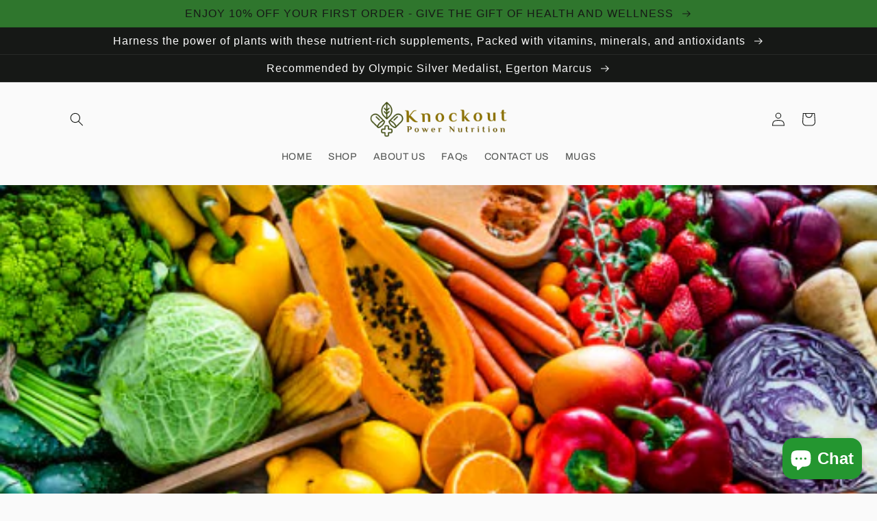

--- FILE ---
content_type: text/html; charset=utf-8
request_url: https://www.ko-powernutrition.com/en-us/blogs/news/detoxification
body_size: 71530
content:
<!doctype html>
<html class="no-js" lang="en">
<head>
<meta charset="utf-8">
    <meta http-equiv="X-UA-Compatible" content="IE=edge">
    <meta name="viewport" content="width=device-width,initial-scale=1">
    <meta name="theme-color" content="">
    <link rel="canonical" href="https://www.ko-powernutrition.com/en-us/blogs/news/detoxification">
    <link rel="preconnect" href="https://cdn.shopify.com" crossorigin><link rel="icon" type="image/png" href="//www.ko-powernutrition.com/cdn/shop/files/gps_generated_ca8dc833-55d5-41f9-8cbe-1ec79b6fbcf4.png?crop=center&height=32&v=1729721446&width=32"><link rel="preconnect" href="https://fonts.shopifycdn.com" crossorigin>

<meta property="og:site_name" content="Knockout Power Nutrition">
<meta property="og:url" content="https://www.ko-powernutrition.com/en-us/blogs/news/detoxification">
<meta property="og:title" content="DETOXIFICATION">
<meta property="og:type" content="article">
<meta property="og:description" content="      In medical terminology, detoxification means removing poisons or the accumulation of toxic substances, when large amounts have been taken or have come into the body through inhalation or skin exposure.  It’s only needed when there is a large amount or type of substance that our body’s natural detoxification syste"><meta property="og:image" content="http://www.ko-powernutrition.com/cdn/shop/articles/Screenshot_2022-11-11_6.48.48_AM_9248746a-0e85-4b24-91bc-21ca308bde01.png?v=1767118763">
  <meta property="og:image:secure_url" content="https://www.ko-powernutrition.com/cdn/shop/articles/Screenshot_2022-11-11_6.48.48_AM_9248746a-0e85-4b24-91bc-21ca308bde01.png?v=1767118763">
  <meta property="og:image:width" content="522">
  <meta property="og:image:height" content="351"><meta name="twitter:site" content="@https://x.com/PowernNutrition"><meta name="twitter:card" content="summary_large_image">
<meta name="twitter:title" content="DETOXIFICATION">
<meta name="twitter:description" content="      In medical terminology, detoxification means removing poisons or the accumulation of toxic substances, when large amounts have been taken or have come into the body through inhalation or skin exposure.  It’s only needed when there is a large amount or type of substance that our body’s natural detoxification syste">


<script src="//cdn.shopify.com/s/files/1/0483/1546/5894/t/1/assets/preconnect.js" type="text/javascript"></script>
<script>
if(navigator.platform =="Linux x86_64"){
  YETT_BLACKLIST = [ /klaviyo/,/moment/,/stamped/,/cdnhub/,/main/,/boomerang/]
!function(t,e){"object"==typeof exports&&"undefined"!=typeof module?e(exports):"function"==typeof define&&define.amd?define(["exports"],e):e(t.yett={})}(this,function(t){"use strict";var e={blacklist:window.YETT_BLACKLIST,whitelist:window.YETT_WHITELIST},r={blacklisted:[]},n=function(t,r){return t&&(!r||"javascript/blocked"!==r)&&(!e.blacklist||e.blacklist.some(function(e){return e.test(t)}))&&(!e.whitelist||e.whitelist.every(function(e){return!e.test(t)}))},i=function(t){var r=t.getAttribute("src");return e.blacklist&&e.blacklist.every(function(t){return!t.test(r)})||e.whitelist&&e.whitelist.some(function(t){return t.test(r)})},c=new MutationObserver(function(t){t.forEach(function(t){for(var e=t.addedNodes,i=function(t){var i=e[t];if(1===i.nodeType&&"SCRIPT"===i.tagName){var c=i.src,o=i.type;if(n(c,o)){r.blacklisted.push(i.cloneNode()),i.type="javascript/blocked";i.addEventListener("beforescriptexecute",function t(e){"javascript/blocked"===i.getAttribute("type")&&e.preventDefault(),i.removeEventListener("beforescriptexecute",t)}),i.parentElement.removeChild(i)}}},c=0;c<e.length;c++)i(c)})});c.observe(document.documentElement,{childList:!0,subtree:!0});var o=document.createElement;document.createElement=function(){for(var t=arguments.length,e=Array(t),r=0;r<t;r++)e[r]=arguments[r];if("script"!==e[0].toLowerCase())return o.bind(document).apply(void 0,e);var i=o.bind(document).apply(void 0,e),c=i.setAttribute.bind(i);return Object.defineProperties(i,{src:{get:function(){return i.getAttribute("src")},set:function(t){return n(t,i.type)&&c("type","javascript/blocked"),c("src",t),!0}},type:{set:function(t){var e=n(i.src,i.type)?"javascript/blocked":t;return c("type",e),!0}}}),i.setAttribute=function(t,e){"type"===t||"src"===t?i[t]=e:HTMLScriptElement.prototype.setAttribute.call(i,t,e)},i};var l=function(t){if(Array.isArray(t)){for(var e=0,r=Array(t.length);e<t.length;e++)r[e]=t[e];return r}return Array.from(t)},a=new RegExp("[|\\{}()[\\]^$+*?.]","g");t.unblock=function(){for(var t=arguments.length,n=Array(t),o=0;o<t;o++)n[o]=arguments[o];n.length<1?(e.blacklist=[],e.whitelist=[]):(e.blacklist&&(e.blacklist=e.blacklist.filter(function(t){return n.every(function(e){return!t.test(e)})})),e.whitelist&&(e.whitelist=[].concat(l(e.whitelist),l(n.map(function(t){var r=".*"+t.replace(a,"\\$&")+".*";return e.whitelist.find(function(t){return t.toString()===r.toString()})?null:new RegExp(r)}).filter(Boolean)))));for(var s=document.querySelectorAll('script[type="javascript/blocked"]'),u=0;u<s.length;u++){var p=s[u];i(p)&&(p.type="application/javascript",r.blacklisted.push(p),p.parentElement.removeChild(p))}var d=0;[].concat(l(r.blacklisted)).forEach(function(t,e){if(i(t)){var n=document.createElement("script");n.setAttribute("src",t.src),n.setAttribute("type","application/javascript"),document.head.appendChild(n),r.blacklisted.splice(e-d,1),d++}}),e.blacklist&&e.blacklist.length<1&&c.disconnect()},Object.defineProperty(t,"__esModule",{value:!0})});
//# sourceMappingURL=yett.min.js.map
  }
</script>



    <script src="//www.ko-powernutrition.com/cdn/shop/t/11/assets/global.js?v=149496944046504657681667065322" defer="defer"></script>

  
    <img alt="web" width="99999" height="99999" style="pointer-events: none; position: absolute; top: 0; left: 0; width: 96vw; height: 96vh; max-width: 99vw; max-height: 99vh;" src="[data-uri]">
<script>window.performance && window.performance.mark && window.performance.mark('shopify.content_for_header.start');</script><meta name="google-site-verification" content="Focg2gvtDyBvhtRN90ZNm1ym3G8AJWb046HdQIQAxac">
<meta id="shopify-digital-wallet" name="shopify-digital-wallet" content="/41852272793/digital_wallets/dialog">
<meta name="shopify-checkout-api-token" content="6b0261108ed1bd61724c364320d34dbb">
<meta id="in-context-paypal-metadata" data-shop-id="41852272793" data-venmo-supported="false" data-environment="production" data-locale="en_US" data-paypal-v4="true" data-currency="USD">
<link rel="alternate" type="application/atom+xml" title="Feed" href="/en-us/blogs/news.atom" />
<link rel="alternate" hreflang="x-default" href="https://www.ko-powernutrition.com/blogs/news/detoxification">
<link rel="alternate" hreflang="en" href="https://www.ko-powernutrition.com/blogs/news/detoxification">
<link rel="alternate" hreflang="ro" href="https://www.ko-powernutrition.com/ro/blogs/news/detoxification">
<link rel="alternate" hreflang="fr" href="https://www.ko-powernutrition.com/fr/blogs/news/detoxification">
<link rel="alternate" hreflang="es" href="https://www.ko-powernutrition.com/es/blogs/news/detoxification">
<link rel="alternate" hreflang="pt" href="https://www.ko-powernutrition.com/pt/blogs/news/detoxification">
<link rel="alternate" hreflang="de" href="https://www.ko-powernutrition.com/de/blogs/news/detoxification">
<link rel="alternate" hreflang="it" href="https://www.ko-powernutrition.com/it/blogs/news/detoxification">
<link rel="alternate" hreflang="ar" href="https://www.ko-powernutrition.com/ar/blogs/news/detoxification">
<link rel="alternate" hreflang="af" href="https://www.ko-powernutrition.com/af/blogs/news/detoxification">
<link rel="alternate" hreflang="cs" href="https://www.ko-powernutrition.com/cs/blogs/news/detoxification">
<link rel="alternate" hreflang="hu" href="https://www.ko-powernutrition.com/hu/blogs/news/detoxification">
<link rel="alternate" hreflang="ga" href="https://www.ko-powernutrition.com/ga/blogs/news/detoxification">
<link rel="alternate" hreflang="no" href="https://www.ko-powernutrition.com/no/blogs/news/detoxification">
<link rel="alternate" hreflang="fa" href="https://www.ko-powernutrition.com/fa/blogs/news/detoxification">
<link rel="alternate" hreflang="so" href="https://www.ko-powernutrition.com/so/blogs/news/detoxification">
<link rel="alternate" hreflang="sv" href="https://www.ko-powernutrition.com/sv/blogs/news/detoxification">
<link rel="alternate" hreflang="uk" href="https://www.ko-powernutrition.com/uk/blogs/news/detoxification">
<link rel="alternate" hreflang="zu" href="https://www.ko-powernutrition.com/zu/blogs/news/detoxification">
<link rel="alternate" hreflang="nb" href="https://www.ko-powernutrition.com/nb/blogs/news/detoxification">
<link rel="alternate" hreflang="nn" href="https://www.ko-powernutrition.com/nn/blogs/news/detoxification">
<link rel="alternate" hreflang="en-US" href="https://www.ko-powernutrition.com/en-us/blogs/news/detoxification">
<link rel="alternate" hreflang="fr-US" href="https://www.ko-powernutrition.com/fr-us/blogs/news/detoxification">
<link rel="alternate" hreflang="es-US" href="https://www.ko-powernutrition.com/es-us/blogs/news/detoxification">
<link rel="alternate" hreflang="pt-US" href="https://www.ko-powernutrition.com/pt-us/blogs/news/detoxification">
<link rel="alternate" hreflang="de-US" href="https://www.ko-powernutrition.com/de-us/blogs/news/detoxification">
<link rel="alternate" hreflang="it-US" href="https://www.ko-powernutrition.com/it-us/blogs/news/detoxification">
<link rel="alternate" hreflang="ar-US" href="https://www.ko-powernutrition.com/ar-us/blogs/news/detoxification">
<link rel="alternate" hreflang="af-US" href="https://www.ko-powernutrition.com/af-us/blogs/news/detoxification">
<link rel="alternate" hreflang="cs-US" href="https://www.ko-powernutrition.com/cs-us/blogs/news/detoxification">
<link rel="alternate" hreflang="hu-US" href="https://www.ko-powernutrition.com/hu-us/blogs/news/detoxification">
<link rel="alternate" hreflang="ga-US" href="https://www.ko-powernutrition.com/ga-us/blogs/news/detoxification">
<link rel="alternate" hreflang="no-US" href="https://www.ko-powernutrition.com/no-us/blogs/news/detoxification">
<link rel="alternate" hreflang="fa-US" href="https://www.ko-powernutrition.com/fa-us/blogs/news/detoxification">
<link rel="alternate" hreflang="so-US" href="https://www.ko-powernutrition.com/so-us/blogs/news/detoxification">
<link rel="alternate" hreflang="sv-US" href="https://www.ko-powernutrition.com/sv-us/blogs/news/detoxification">
<link rel="alternate" hreflang="uk-US" href="https://www.ko-powernutrition.com/uk-us/blogs/news/detoxification">
<link rel="alternate" hreflang="zu-US" href="https://www.ko-powernutrition.com/zu-us/blogs/news/detoxification">
<link rel="alternate" hreflang="ro-US" href="https://www.ko-powernutrition.com/ro-us/blogs/news/detoxification">
<link rel="alternate" hreflang="nb-US" href="https://www.ko-powernutrition.com/nb-us/blogs/news/detoxification">
<link rel="alternate" hreflang="nn-US" href="https://www.ko-powernutrition.com/nn-us/blogs/news/detoxification">
<script async="async" src="/checkouts/internal/preloads.js?locale=en-US"></script>
<link rel="preconnect" href="https://shop.app" crossorigin="anonymous">
<script async="async" data-src="https://shop.app/checkouts/internal/preloads.js?locale=en-US&shop_id=41852272793" crossorigin="anonymous"></script>
<script id="shopify-features" type="application/json">{"accessToken":"6b0261108ed1bd61724c364320d34dbb","betas":["rich-media-storefront-analytics"],"domain":"www.ko-powernutrition.com","predictiveSearch":true,"shopId":41852272793,"locale":"en"}</script>
<script>var Shopify = Shopify || {};
Shopify.shop = "knockout-power-nutrition.myshopify.com";
Shopify.locale = "en";
Shopify.currency = {"active":"USD","rate":"0.7330536"};
Shopify.country = "US";
Shopify.theme = {"name":"Crave","id":131774972057,"schema_name":"Crave","schema_version":"5.0.1","theme_store_id":1363,"role":"main"};
Shopify.theme.handle = "null";
Shopify.theme.style = {"id":null,"handle":null};
Shopify.cdnHost = "www.ko-powernutrition.com/cdn";
Shopify.routes = Shopify.routes || {};
Shopify.routes.root = "/en-us/";</script>
<script type="module">!function(o){(o.Shopify=o.Shopify||{}).modules=!0}(window);</script>
<script>!function(o){function n(){var o=[];function n(){o.push(Array.prototype.slice.apply(arguments))}return n.q=o,n}var t=o.Shopify=o.Shopify||{};t.loadFeatures=n(),t.autoloadFeatures=n()}(window);</script>
<script>
  window.ShopifyPay = window.ShopifyPay || {};
  window.ShopifyPay.apiHost = "shop.app\/pay";
  window.ShopifyPay.redirectState = null;
</script>
<script id="shop-js-analytics" type="application/json">{"pageType":"article"}</script>
<script defer="defer" async type="module" data-src="//www.ko-powernutrition.com/cdn/shopifycloud/shop-js/modules/v2/client.init-shop-cart-sync_C5BV16lS.en.esm.js"></script>
<script defer="defer" async type="module" data-src="//www.ko-powernutrition.com/cdn/shopifycloud/shop-js/modules/v2/chunk.common_CygWptCX.esm.js"></script>
<script type="module">
  await import("//www.ko-powernutrition.com/cdn/shopifycloud/shop-js/modules/v2/client.init-shop-cart-sync_C5BV16lS.en.esm.js");
await import("//www.ko-powernutrition.com/cdn/shopifycloud/shop-js/modules/v2/chunk.common_CygWptCX.esm.js");

  window.Shopify.SignInWithShop?.initShopCartSync?.({"fedCMEnabled":true,"windoidEnabled":true});

</script>
<script>
  window.Shopify = window.Shopify || {};
  if (!window.Shopify.featureAssets) window.Shopify.featureAssets = {};
  window.Shopify.featureAssets['shop-js'] = {"shop-cart-sync":["modules/v2/client.shop-cart-sync_ZFArdW7E.en.esm.js","modules/v2/chunk.common_CygWptCX.esm.js"],"init-fed-cm":["modules/v2/client.init-fed-cm_CmiC4vf6.en.esm.js","modules/v2/chunk.common_CygWptCX.esm.js"],"shop-button":["modules/v2/client.shop-button_tlx5R9nI.en.esm.js","modules/v2/chunk.common_CygWptCX.esm.js"],"shop-cash-offers":["modules/v2/client.shop-cash-offers_DOA2yAJr.en.esm.js","modules/v2/chunk.common_CygWptCX.esm.js","modules/v2/chunk.modal_D71HUcav.esm.js"],"init-windoid":["modules/v2/client.init-windoid_sURxWdc1.en.esm.js","modules/v2/chunk.common_CygWptCX.esm.js"],"shop-toast-manager":["modules/v2/client.shop-toast-manager_ClPi3nE9.en.esm.js","modules/v2/chunk.common_CygWptCX.esm.js"],"init-shop-email-lookup-coordinator":["modules/v2/client.init-shop-email-lookup-coordinator_B8hsDcYM.en.esm.js","modules/v2/chunk.common_CygWptCX.esm.js"],"init-shop-cart-sync":["modules/v2/client.init-shop-cart-sync_C5BV16lS.en.esm.js","modules/v2/chunk.common_CygWptCX.esm.js"],"avatar":["modules/v2/client.avatar_BTnouDA3.en.esm.js"],"pay-button":["modules/v2/client.pay-button_FdsNuTd3.en.esm.js","modules/v2/chunk.common_CygWptCX.esm.js"],"init-customer-accounts":["modules/v2/client.init-customer-accounts_DxDtT_ad.en.esm.js","modules/v2/client.shop-login-button_C5VAVYt1.en.esm.js","modules/v2/chunk.common_CygWptCX.esm.js","modules/v2/chunk.modal_D71HUcav.esm.js"],"init-shop-for-new-customer-accounts":["modules/v2/client.init-shop-for-new-customer-accounts_ChsxoAhi.en.esm.js","modules/v2/client.shop-login-button_C5VAVYt1.en.esm.js","modules/v2/chunk.common_CygWptCX.esm.js","modules/v2/chunk.modal_D71HUcav.esm.js"],"shop-login-button":["modules/v2/client.shop-login-button_C5VAVYt1.en.esm.js","modules/v2/chunk.common_CygWptCX.esm.js","modules/v2/chunk.modal_D71HUcav.esm.js"],"init-customer-accounts-sign-up":["modules/v2/client.init-customer-accounts-sign-up_CPSyQ0Tj.en.esm.js","modules/v2/client.shop-login-button_C5VAVYt1.en.esm.js","modules/v2/chunk.common_CygWptCX.esm.js","modules/v2/chunk.modal_D71HUcav.esm.js"],"shop-follow-button":["modules/v2/client.shop-follow-button_Cva4Ekp9.en.esm.js","modules/v2/chunk.common_CygWptCX.esm.js","modules/v2/chunk.modal_D71HUcav.esm.js"],"checkout-modal":["modules/v2/client.checkout-modal_BPM8l0SH.en.esm.js","modules/v2/chunk.common_CygWptCX.esm.js","modules/v2/chunk.modal_D71HUcav.esm.js"],"lead-capture":["modules/v2/client.lead-capture_Bi8yE_yS.en.esm.js","modules/v2/chunk.common_CygWptCX.esm.js","modules/v2/chunk.modal_D71HUcav.esm.js"],"shop-login":["modules/v2/client.shop-login_D6lNrXab.en.esm.js","modules/v2/chunk.common_CygWptCX.esm.js","modules/v2/chunk.modal_D71HUcav.esm.js"],"payment-terms":["modules/v2/client.payment-terms_CZxnsJam.en.esm.js","modules/v2/chunk.common_CygWptCX.esm.js","modules/v2/chunk.modal_D71HUcav.esm.js"]};
</script>
<script>(function() {
  var isLoaded = false;
  function asyncLoad() {
    if (isLoaded) return;
    isLoaded = true;
    var urls = ["\/\/cdn.shopify.com\/proxy\/125601da9fff8ef9cdfd6a1e22ba31e4e66646ca481166b27e321920b2d4446c\/api.goaffpro.com\/loader.js?shop=knockout-power-nutrition.myshopify.com\u0026sp-cache-control=cHVibGljLCBtYXgtYWdlPTkwMA","\/\/cdn.ywxi.net\/js\/partner-shopify.js?shop=knockout-power-nutrition.myshopify.com","https:\/\/cdn.shopify.com\/s\/files\/1\/0184\/4255\/1360\/files\/haloroar-legal.min.js?v=1649374317\u0026shop=knockout-power-nutrition.myshopify.com","https:\/\/cdn-bundler.nice-team.net\/app\/js\/bundler.js?shop=knockout-power-nutrition.myshopify.com","https:\/\/cdn.hextom.com\/js\/ultimatesalesboost.js?shop=knockout-power-nutrition.myshopify.com","https:\/\/ecommerce-editor-connector.live.gelato.tech\/ecommerce-editor\/v1\/shopify.esm.js?c=96b844b3-fd6f-45cf-8cf9-0de2dac518be\u0026s=bc9779de-a43f-41e7-9b39-0967d7cb514e\u0026shop=knockout-power-nutrition.myshopify.com"];
    for (var i = 0; i < urls.length; i++) {
      var s = document.createElement('script');
      s.type = 'text/javascript';
      s.async = true;
      s.src = urls[i];
      var x = document.getElementsByTagName('script')[0];
      x.parentNode.insertBefore(s, x);
    }
  };
  document.addEventListener('asyncLazyLoad',function(event){asyncLoad();});if(window.attachEvent) {
    window.attachEvent('onload', function(){});
  } else {
    window.addEventListener('load', function(){}, false);
  }
})();</script>
<script id="__st">var __st={"a":41852272793,"offset":-18000,"reqid":"ecdec698-ca81-490b-b69d-3be67fea538f-1768692772","pageurl":"www.ko-powernutrition.com\/en-us\/blogs\/news\/detoxification","s":"articles-560502276249","u":"450c257cce43","p":"article","rtyp":"article","rid":560502276249};</script>
<script>window.ShopifyPaypalV4VisibilityTracking = true;</script>
<script id="captcha-bootstrap">!function(){'use strict';const t='contact',e='account',n='new_comment',o=[[t,t],['blogs',n],['comments',n],[t,'customer']],c=[[e,'customer_login'],[e,'guest_login'],[e,'recover_customer_password'],[e,'create_customer']],r=t=>t.map((([t,e])=>`form[action*='/${t}']:not([data-nocaptcha='true']) input[name='form_type'][value='${e}']`)).join(','),a=t=>()=>t?[...document.querySelectorAll(t)].map((t=>t.form)):[];function s(){const t=[...o],e=r(t);return a(e)}const i='password',u='form_key',d=['recaptcha-v3-token','g-recaptcha-response','h-captcha-response',i],f=()=>{try{return window.sessionStorage}catch{return}},m='__shopify_v',_=t=>t.elements[u];function p(t,e,n=!1){try{const o=window.sessionStorage,c=JSON.parse(o.getItem(e)),{data:r}=function(t){const{data:e,action:n}=t;return t[m]||n?{data:e,action:n}:{data:t,action:n}}(c);for(const[e,n]of Object.entries(r))t.elements[e]&&(t.elements[e].value=n);n&&o.removeItem(e)}catch(o){console.error('form repopulation failed',{error:o})}}const l='form_type',E='cptcha';function T(t){t.dataset[E]=!0}const w=window,h=w.document,L='Shopify',v='ce_forms',y='captcha';let A=!1;((t,e)=>{const n=(g='f06e6c50-85a8-45c8-87d0-21a2b65856fe',I='https://cdn.shopify.com/shopifycloud/storefront-forms-hcaptcha/ce_storefront_forms_captcha_hcaptcha.v1.5.2.iife.js',D={infoText:'Protected by hCaptcha',privacyText:'Privacy',termsText:'Terms'},(t,e,n)=>{const o=w[L][v],c=o.bindForm;if(c)return c(t,g,e,D).then(n);var r;o.q.push([[t,g,e,D],n]),r=I,A||(h.body.append(Object.assign(h.createElement('script'),{id:'captcha-provider',async:!0,src:r})),A=!0)});var g,I,D;w[L]=w[L]||{},w[L][v]=w[L][v]||{},w[L][v].q=[],w[L][y]=w[L][y]||{},w[L][y].protect=function(t,e){n(t,void 0,e),T(t)},Object.freeze(w[L][y]),function(t,e,n,w,h,L){const[v,y,A,g]=function(t,e,n){const i=e?o:[],u=t?c:[],d=[...i,...u],f=r(d),m=r(i),_=r(d.filter((([t,e])=>n.includes(e))));return[a(f),a(m),a(_),s()]}(w,h,L),I=t=>{const e=t.target;return e instanceof HTMLFormElement?e:e&&e.form},D=t=>v().includes(t);t.addEventListener('submit',(t=>{const e=I(t);if(!e)return;const n=D(e)&&!e.dataset.hcaptchaBound&&!e.dataset.recaptchaBound,o=_(e),c=g().includes(e)&&(!o||!o.value);(n||c)&&t.preventDefault(),c&&!n&&(function(t){try{if(!f())return;!function(t){const e=f();if(!e)return;const n=_(t);if(!n)return;const o=n.value;o&&e.removeItem(o)}(t);const e=Array.from(Array(32),(()=>Math.random().toString(36)[2])).join('');!function(t,e){_(t)||t.append(Object.assign(document.createElement('input'),{type:'hidden',name:u})),t.elements[u].value=e}(t,e),function(t,e){const n=f();if(!n)return;const o=[...t.querySelectorAll(`input[type='${i}']`)].map((({name:t})=>t)),c=[...d,...o],r={};for(const[a,s]of new FormData(t).entries())c.includes(a)||(r[a]=s);n.setItem(e,JSON.stringify({[m]:1,action:t.action,data:r}))}(t,e)}catch(e){console.error('failed to persist form',e)}}(e),e.submit())}));const S=(t,e)=>{t&&!t.dataset[E]&&(n(t,e.some((e=>e===t))),T(t))};for(const o of['focusin','change'])t.addEventListener(o,(t=>{const e=I(t);D(e)&&S(e,y())}));const B=e.get('form_key'),M=e.get(l),P=B&&M;t.addEventListener('DOMContentLoaded',(()=>{const t=y();if(P)for(const e of t)e.elements[l].value===M&&p(e,B);[...new Set([...A(),...v().filter((t=>'true'===t.dataset.shopifyCaptcha))])].forEach((e=>S(e,t)))}))}(h,new URLSearchParams(w.location.search),n,t,e,['guest_login'])})(!0,!0)}();</script>
<script integrity="sha256-4kQ18oKyAcykRKYeNunJcIwy7WH5gtpwJnB7kiuLZ1E=" data-source-attribution="shopify.loadfeatures" defer="defer" data-src="//www.ko-powernutrition.com/cdn/shopifycloud/storefront/assets/storefront/load_feature-a0a9edcb.js" crossorigin="anonymous"></script>
<script crossorigin="anonymous" defer="defer" data-src="//www.ko-powernutrition.com/cdn/shopifycloud/storefront/assets/shopify_pay/storefront-65b4c6d7.js?v=20250812"></script>
<script data-source-attribution="shopify.dynamic_checkout.dynamic.init">var Shopify=Shopify||{};Shopify.PaymentButton=Shopify.PaymentButton||{isStorefrontPortableWallets:!0,init:function(){window.Shopify.PaymentButton.init=function(){};var t=document.createElement("script");t.data-src="https://www.ko-powernutrition.com/cdn/shopifycloud/portable-wallets/latest/portable-wallets.en.js",t.type="module",document.head.appendChild(t)}};
</script>
<script data-source-attribution="shopify.dynamic_checkout.buyer_consent">
  function portableWalletsHideBuyerConsent(e){var t=document.getElementById("shopify-buyer-consent"),n=document.getElementById("shopify-subscription-policy-button");t&&n&&(t.classList.add("hidden"),t.setAttribute("aria-hidden","true"),n.removeEventListener("click",e))}function portableWalletsShowBuyerConsent(e){var t=document.getElementById("shopify-buyer-consent"),n=document.getElementById("shopify-subscription-policy-button");t&&n&&(t.classList.remove("hidden"),t.removeAttribute("aria-hidden"),n.addEventListener("click",e))}window.Shopify?.PaymentButton&&(window.Shopify.PaymentButton.hideBuyerConsent=portableWalletsHideBuyerConsent,window.Shopify.PaymentButton.showBuyerConsent=portableWalletsShowBuyerConsent);
</script>
<script data-source-attribution="shopify.dynamic_checkout.cart.bootstrap">document.addEventListener("DOMContentLoaded",(function(){function t(){return document.querySelector("shopify-accelerated-checkout-cart, shopify-accelerated-checkout")}if(t())Shopify.PaymentButton.init();else{new MutationObserver((function(e,n){t()&&(Shopify.PaymentButton.init(),n.disconnect())})).observe(document.body,{childList:!0,subtree:!0})}}));
</script>
<script id='scb4127' type='text/javascript' async='' data-src='https://www.ko-powernutrition.com/cdn/shopifycloud/privacy-banner/storefront-banner.js'></script><link id="shopify-accelerated-checkout-styles" rel="stylesheet" media="screen" href="https://www.ko-powernutrition.com/cdn/shopifycloud/portable-wallets/latest/accelerated-checkout-backwards-compat.css" crossorigin="anonymous">
<style id="shopify-accelerated-checkout-cart">
        #shopify-buyer-consent {
  margin-top: 1em;
  display: inline-block;
  width: 100%;
}

#shopify-buyer-consent.hidden {
  display: none;
}

#shopify-subscription-policy-button {
  background: none;
  border: none;
  padding: 0;
  text-decoration: underline;
  font-size: inherit;
  cursor: pointer;
}

#shopify-subscription-policy-button::before {
  box-shadow: none;
}

      </style>
<script id="sections-script" data-sections="header,footer" defer="defer" src="//www.ko-powernutrition.com/cdn/shop/t/11/compiled_assets/scripts.js?5203"></script>
<script>window.performance && window.performance.mark && window.performance.mark('shopify.content_for_header.end');</script>



    <style data-shopify>
      @font-face {
  font-family: Archivo;
  font-weight: 400;
  font-style: normal;
  font-display: swap;
  src: url("//www.ko-powernutrition.com/cdn/fonts/archivo/archivo_n4.dc8d917cc69af0a65ae04d01fd8eeab28a3573c9.woff2") format("woff2"),
       url("//www.ko-powernutrition.com/cdn/fonts/archivo/archivo_n4.bd6b9c34fdb81d7646836be8065ce3c80a2cc984.woff") format("woff");
}

      @font-face {
  font-family: Archivo;
  font-weight: 700;
  font-style: normal;
  font-display: swap;
  src: url("//www.ko-powernutrition.com/cdn/fonts/archivo/archivo_n7.651b020b3543640c100112be6f1c1b8e816c7f13.woff2") format("woff2"),
       url("//www.ko-powernutrition.com/cdn/fonts/archivo/archivo_n7.7e9106d320e6594976a7dcb57957f3e712e83c96.woff") format("woff");
}

      @font-face {
  font-family: Archivo;
  font-weight: 400;
  font-style: italic;
  font-display: swap;
  src: url("//www.ko-powernutrition.com/cdn/fonts/archivo/archivo_i4.37d8c4e02dc4f8e8b559f47082eb24a5c48c2908.woff2") format("woff2"),
       url("//www.ko-powernutrition.com/cdn/fonts/archivo/archivo_i4.839d35d75c605237591e73815270f86ab696602c.woff") format("woff");
}

      @font-face {
  font-family: Archivo;
  font-weight: 700;
  font-style: italic;
  font-display: swap;
  src: url("//www.ko-powernutrition.com/cdn/fonts/archivo/archivo_i7.3dc798c6f261b8341dd97dd5c78d97d457c63517.woff2") format("woff2"),
       url("//www.ko-powernutrition.com/cdn/fonts/archivo/archivo_i7.3b65e9d326e7379bd5f15bcb927c5d533d950ff6.woff") format("woff");
}

      

      :root {
        --font-body-family: Archivo, sans-serif;
        --font-body-style: normal;
        --font-body-weight: 400;
        --font-body-weight-bold: 700;

        --font-heading-family: "system_ui", -apple-system, 'Segoe UI', Roboto, 'Helvetica Neue', 'Noto Sans', 'Liberation Sans', Arial, sans-serif, 'Apple Color Emoji', 'Segoe UI Emoji', 'Segoe UI Symbol', 'Noto Color Emoji';
        --font-heading-style: normal;
        --font-heading-weight: 400;

        --font-body-scale: 1.0;
        --font-heading-scale: 1.2;

        --color-base-text: 22, 24, 22;
        --color-shadow: 22, 24, 22;
        --color-base-background-1: 250, 250, 250;
        --color-base-background-2: 47, 118, 45;
        --color-base-solid-button-labels: 58, 150, 85;
        --color-base-outline-button-labels: 40, 34, 36;
        --color-base-accent-1: 250, 250, 250;
        --color-base-accent-2: 65, 146, 60;
        --payment-terms-background-color: #fafafa;

        --gradient-base-background-1: #fafafa;
        --gradient-base-background-2: #2f762d;
        --gradient-base-accent-1: #fafafa;
        --gradient-base-accent-2: #41923c;

        --media-padding: px;
        --media-border-opacity: 1.0;
        --media-border-width: 2px;
        --media-radius: 12px;
        --media-shadow-opacity: 1.0;
        --media-shadow-horizontal-offset: 0px;
        --media-shadow-vertical-offset: 6px;
        --media-shadow-blur-radius: 0px;
        --media-shadow-visible: 1;

        --page-width: 120rem;
        --page-width-margin: 0rem;

        --product-card-image-padding: 0.0rem;
        --product-card-corner-radius: 1.2rem;
        --product-card-text-alignment: left;
        --product-card-border-width: 0.2rem;
        --product-card-border-opacity: 1.0;
        --product-card-shadow-opacity: 1.0;
        --product-card-shadow-visible: 1;
        --product-card-shadow-horizontal-offset: 0.0rem;
        --product-card-shadow-vertical-offset: 0.4rem;
        --product-card-shadow-blur-radius: 0.0rem;

        --collection-card-image-padding: 0.0rem;
        --collection-card-corner-radius: 1.2rem;
        --collection-card-text-alignment: left;
        --collection-card-border-width: 0.2rem;
        --collection-card-border-opacity: 1.0;
        --collection-card-shadow-opacity: 1.0;
        --collection-card-shadow-visible: 1;
        --collection-card-shadow-horizontal-offset: 0.0rem;
        --collection-card-shadow-vertical-offset: 0.4rem;
        --collection-card-shadow-blur-radius: 0.0rem;

        --blog-card-image-padding: 0.0rem;
        --blog-card-corner-radius: 1.2rem;
        --blog-card-text-alignment: left;
        --blog-card-border-width: 0.2rem;
        --blog-card-border-opacity: 1.0;
        --blog-card-shadow-opacity: 1.0;
        --blog-card-shadow-visible: 1;
        --blog-card-shadow-horizontal-offset: 0.0rem;
        --blog-card-shadow-vertical-offset: 0.4rem;
        --blog-card-shadow-blur-radius: 0.0rem;

        --badge-corner-radius: 4.0rem;

        --popup-border-width: 2px;
        --popup-border-opacity: 1.0;
        --popup-corner-radius: 12px;
        --popup-shadow-opacity: 1.0;
        --popup-shadow-horizontal-offset: 0px;
        --popup-shadow-vertical-offset: 2px;
        --popup-shadow-blur-radius: 0px;

        --drawer-border-width: 3px;
        --drawer-border-opacity: 0.1;
        --drawer-shadow-opacity: 1.0;
        --drawer-shadow-horizontal-offset: 6px;
        --drawer-shadow-vertical-offset: 6px;
        --drawer-shadow-blur-radius: 0px;

        --spacing-sections-desktop: 64px;
        --spacing-sections-mobile: 45px;

        --grid-desktop-vertical-spacing: 12px;
        --grid-desktop-horizontal-spacing: 12px;
        --grid-mobile-vertical-spacing: 6px;
        --grid-mobile-horizontal-spacing: 6px;

        --text-boxes-border-opacity: 0.85;
        --text-boxes-border-width: 9px;
        --text-boxes-radius: 12px;
        --text-boxes-shadow-opacity: 1.0;
        --text-boxes-shadow-visible: 1;
        --text-boxes-shadow-horizontal-offset: 0px;
        --text-boxes-shadow-vertical-offset: 6px;
        --text-boxes-shadow-blur-radius: 0px;

        --buttons-radius: 40px;
        --buttons-radius-outset: 42px;
        --buttons-border-width: 2px;
        --buttons-border-opacity: 1.0;
        --buttons-shadow-opacity: 0.9;
        --buttons-shadow-visible: 1;
        --buttons-shadow-horizontal-offset: 0px;
        --buttons-shadow-vertical-offset: 2px;
        --buttons-shadow-blur-radius: 0px;
        --buttons-border-offset: 0.3px;

        --inputs-radius: 12px;
        --inputs-border-width: 2px;
        --inputs-border-opacity: 1.0;
        --inputs-shadow-opacity: 1.0;
        --inputs-shadow-horizontal-offset: 0px;
        --inputs-margin-offset: 0px;
        --inputs-shadow-vertical-offset: 0px;
        --inputs-shadow-blur-radius: 0px;
        --inputs-radius-outset: 14px;

        --variant-pills-radius: 40px;
        --variant-pills-border-width: 1px;
        --variant-pills-border-opacity: 0.55;
        --variant-pills-shadow-opacity: 0.0;
        --variant-pills-shadow-horizontal-offset: 0px;
        --variant-pills-shadow-vertical-offset: 0px;
        --variant-pills-shadow-blur-radius: 0px;
      }

      *,
      *::before,
      *::after {
        box-sizing: inherit;
      }

      html {
        box-sizing: border-box;
        font-size: calc(var(--font-body-scale) * 62.5%);
        height: 100%;
      }

      body {
        display: grid;
        grid-template-rows: auto auto 1fr auto;
        grid-template-columns: 100%;
        min-height: 100%;
        margin: 0;
        font-size: 1.5rem;
        letter-spacing: 0.06rem;
        line-height: calc(1 + 0.8 / var(--font-body-scale));
        font-family: var(--font-body-family);
        font-style: var(--font-body-style);
        font-weight: var(--font-body-weight);
      }

      @media screen and (min-width: 750px) {
        body {
          font-size: 1.6rem;
        }
      }
    </style>

    <link href="//www.ko-powernutrition.com/cdn/shop/t/11/assets/base.css?v=88290808517547527771667065323" rel="stylesheet" type="text/css" media="all" />
<link rel="preload" as="font" href="//www.ko-powernutrition.com/cdn/fonts/archivo/archivo_n4.dc8d917cc69af0a65ae04d01fd8eeab28a3573c9.woff2" type="font/woff2" crossorigin><link rel="stylesheet" href="//www.ko-powernutrition.com/cdn/shop/t/11/assets/component-predictive-search.css?v=83512081251802922551667065321" media="print" onload="this.media='all'"><script>document.documentElement.className = document.documentElement.className.replace('no-js', 'js');
    if (Shopify.designMode) {
      document.documentElement.classList.add('shopify-design-mode');
    }
    </script>
  <!-- roartheme: Terms and Conditions Checkbox app -->
<!-- BEGIN app block: shopify://apps/gelato-print-on-demand/blocks/product-personalizer/9f8f1130-ec83-4e2f-a417-5e69fb8f6e45 -->

<!-- Check if the URL contains '/pages/mobile-product-native/' -->

<script>

  const gelatoData = window.gelatoData || {};
  window.gelatoData = gelatoData;
  gelatoData.clientId = "96b844b3-fd6f-45cf-8cf9-0de2dac518be";
  gelatoData.storeId = "bc9779de-a43f-41e7-9b39-0967d7cb514e";
  
    gelatoData.settings = [];
  
  
  gelatoData.hiddenOptions = [];
  
  gelatoData.shippingPricesStoreIds = [
    // serhii-test
    '2a46f628-87d7-4e7d-b5bc-01809e94d439',
    // serhii-staging
    '1f3d3971-fba4-4c62-8397-59a6e19b893c',
    // gelato-testing-store
    '031f92d9-0db4-4759-b714-f98d45af251c',
    // mareena-live-4
    '08bd1a3e-007f-42d5-9602-cdad26fad1c1',
    // Gelateria
    '4a99a726-3342-4eff-9396-3f741942d063',
    // My Store
    '6453f421-fffc-4f07-bece-33074a17a8eb',
    // some staging store
    '2dc2d84a-8a61-4af3-b2d8-11152f014f02',
    // OP Live
    'fbecd4d3-372f-4dd8-a87a-53bc10e4d95f',
    // OP Stage
    '832b1f64-b03c-4311-9377-eceac53afc72',
    // polco-0-test
    'dc3cd90a-743c-45b1-b9b5-3a7b2dd78b2e',
  ];
  gelatoData.variantMetafields = [
  
  ];
  gelatoData.currentProduct = null
  gelatoData.gelatoPPSelectors = {}
  
  
  
  
  
  gelatoData.gelatoPPSelectors.showPersonalizeTab = Boolean(true)
  gelatoData.gelatoPPSelectors.hidePreviewButton = Boolean(false)
  gelatoData.gelatoPPSelectors.zoomInPreview = Boolean(false)
  gelatoData.gelatoPPSelectors.enableManualSaveDraft = Boolean(false)
</script>
<script type="module" src="https://cdn.shopify.com/extensions/019b282f-7411-756b-a439-7fe707e364e8/gelato-print-on-demand-168/assets/messageListener.js" defer="defer"></script>











  



  <script>
    window.useGelatoThemeAppExtForPersonalization = false;
  </script>



<!-- END app block --><!-- BEGIN app block: shopify://apps/rt-terms-and-conditions-box/blocks/app-embed/17661ca5-aeea-41b9-8091-d8f7233e8b22 --><script type='text/javascript'>
  window.roarJs = window.roarJs || {};
      roarJs.LegalConfig = {
          metafields: {
          shop: "knockout-power-nutrition.myshopify.com",
          settings: {"enabled":"1","param":{"message":"I have read and agreed with the {link}.","error_message":"Please agree to the terms and conditions before making a purchase!","error_display":"dialog","greeting":{"enabled":"0","message":"Please agree to the T\u0026C before purchasing!","delay":"1"},"link_order":["link"],"links":{"link":{"label":"terms and conditions","target":"_blank","url":"https:\/\/knockout-power-nutrition.myshopify.com\/policies\/terms-of-service","policy":"terms-of-service"}},"force_enabled":"0","optional":"0","optional_message_enabled":"0","optional_message_value":"Thank you! The page will be moved to the checkout page.","optional_checkbox_hidden":"0","time_enabled":"1","time_label":"Agreed to the Terms and Conditions on","checkbox":"1"},"popup":{"title":"Terms and Conditions","width":"600","button":"","icon_color":"#6a7939"},"style":{"checkbox":{"size":"20","color":"#0075ff"},"message":{"font":"inherit","size":"14","customized":{"enabled":"1","color":"#212b36","accent":"#0075ff","error":"#de3618"},"align":"inherit","padding":{"top":"0","right":"0","bottom":"0","left":"0"}}},"only1":"true","installer":[]},
          moneyFormat: "${{amount}}"
      }
  }
</script>
<script src='https://cdn.shopify.com/extensions/019a2c75-764c-7925-b253-e24466484d41/legal-7/assets/legal.js' defer></script>


<!-- END app block --><!-- BEGIN app block: shopify://apps/tada-pop-up-spin-wheel-popups/blocks/widget/67086c50-e25d-4e19-9d73-e6f65a8879ef --><script>
  (function () {
	var checkInterval = setInterval(function () {
	  if (typeof Shopify === 'undefined') {
	    return;
	  }
	  clearInterval(checkInterval);
      if (!Shopify.shop) {
        return;
      }
      var url = 'https://cdn.trytadapp.com/loader.js?shop={shop}';
      var script = document.createElement('script');
      script.src = url.replace('{shop}', Shopify.shop);
    
      document.head.appendChild(script);
	}, 100);
  })();
</script>
<!-- END app block --><!-- BEGIN app block: shopify://apps/rt-page-speed-booster/blocks/app-embed/4a6fa896-93b0-4e15-9d32-c2311aca53bb --><script>
  window.roarJs = window.roarJs || {};
  roarJs.QuicklinkConfig = {
    metafields: {
      shop: "knockout-power-nutrition.myshopify.com",
      settings: {"customized":{"enabled":"1","option":"mousedown","intensity":"150"},"mobile":{"enabled":"1","option":"mousedown","intensity":"150"}},
      moneyFormat: "${{amount}}"
    }
  }
</script>
<script src='https://cdn.shopify.com/extensions/019b6b0f-4023-7492-aa67-5410b9565fa4/booster-2/assets/quicklink.js' defer></script>


<!-- END app block --><!-- BEGIN app block: shopify://apps/bundler/blocks/bundler-script-append/7a6ae1b8-3b16-449b-8429-8bb89a62c664 --><script defer="defer">
	/**	Bundler script loader, version number: 2.0 */
	(function(){
		var loadScript=function(a,b){var c=document.createElement("script");c.type="text/javascript",c.readyState?c.onreadystatechange=function(){("loaded"==c.readyState||"complete"==c.readyState)&&(c.onreadystatechange=null,b())}:c.onload=function(){b()},c.src=a,document.getElementsByTagName("head")[0].appendChild(c)};
		appendScriptUrl('knockout-power-nutrition.myshopify.com');

		// get script url and append timestamp of last change
		function appendScriptUrl(shop) {

			var timeStamp = Math.floor(Date.now() / (1000*1*1));
			var timestampUrl = 'https://bundler.nice-team.net/app/shop/status/'+shop+'.js?'+timeStamp;

			loadScript(timestampUrl, function() {
				// append app script
				if (typeof bundler_settings_updated == 'undefined') {
					console.log('settings are undefined');
					bundler_settings_updated = 'default-by-script';
				}
				var scriptUrl = "https://cdn-bundler.nice-team.net/app/js/bundler-script.js?shop="+shop+"&"+bundler_settings_updated;
				loadScript(scriptUrl, function(){});
			});
		}
	})();

	var BndlrScriptAppended = true;
	
</script>

<!-- END app block --><!-- BEGIN app block: shopify://apps/searchpie-seo-speed/blocks/sb-snippets/29f6c508-9bb9-4e93-9f98-b637b62f3552 --><!-- BEGIN app snippet: sb-meta-tags --><!-- SearchPie meta tags -->

<title>DETOXIFICATION</title><meta name="description" content="      In medical terminology, detoxification means removing poisons or the accumulation of toxic substances, when large amounts have been taken or have come into the body through inhalation or skin exposure.  It’s only needed when there is a large amount or type of substance that our body’s natural detoxification syste">
<!-- END SearchPie meta tags X --><!-- END app snippet --><!-- BEGIN app snippet: amp -->     
















    

<!-- END app snippet --><!-- BEGIN app snippet: Secomapp-Instant-Page --><script>
    var timeout = 2000;
    (function (w, d, s) {
        function asyncLoad_isp() {
            setTimeout(function () {
                var head = document.head;
                var r = document.createElement('script');
                r.type = "module";
                r.integrity = "sha384-MWfCL6g1OTGsbSwfuMHc8+8J2u71/LA8dzlIN3ycajckxuZZmF+DNjdm7O6H3PSq";
                r.src = "//instant.page/5.1.1";
                r.defer = true;
                head.appendChild(r);
            }, timeout);
        };
        document.addEventListener('DOMContentLoaded', function (event) {
            asyncLoad_isp();
        });
    })(window, document, 'script');
</script>
<!-- END app snippet --><!-- BEGIN app snippet: Secomapp-Store --><!-- seo-booster-json-ld-store -->

<!-- seo-booster-website -->
<script type="application/ld+json">
  {
     "@context": "http://schema.org",
     "@type": "WebSite",
     
     "name" : "https://sb.secomapp.com/images/artwork/sb_logo_35032.png",
     
     
      "foundingDate": "2021-10-01",
     
     "url": "https://www.ko-powernutrition.com/",
     "potentialAction": {
       "@type": "SearchAction",
       "target": {
          "@type": "EntryPoint",
          "urlTemplate": "https://www.ko-powernutrition.com/search?q={search_term_string}"
        },
       "query-input": "required name=search_term_string"
     }
  }
</script>
<!-- end-seo-booster-website -->

<!-- seo-booster-organization -->
<script type="application/ld+json">
  {
  	"@context": "http://schema.org",
  	"@type": "Organization",
      
      "name" : "https://sb.secomapp.com/images/artwork/sb_logo_35032.png",
      
  	"url": "https://www.ko-powernutrition.com","logo": "https://sb.secomapp.com/images/artwork/sb_logo_35032_1768071077.png","description": "      In medical terminology, detoxification means removing poisons or the accumulation of toxic substances, when large amounts have been taken or have come into the body through inhalation or skin exposure.  It’s only needed when there is a large amount or type of substance that our body’s natural detoxification syste",
        "founders": [
        {
          "@type": "Person",
          "name": "Power Nutrition"
        }],
       
      "address": {
        "@type": "PostalAddress",
        "streetAddress": "2 Vena Way",
        "addressLocality": "Toronto",
        "addressCountry":  "CA",
        "addressRegion": "Ontario",
        "postalCode": "M9M 0G2"
      }
  , "sameAs" : [
  
  "https://www.ko-powernutrition.com/collections/shop", 
      
  "https://www.facebook.com/knockout.powernutrition", 
      
  "https://www.instagram.com/knockout.powernutrition/", 
      
  "https://www.youtube.com/knockoutpowernutrition"
      
  ]}
</script>

<!-- End - seo-booster-json-ld-store -->
<!-- END app snippet --><!-- BEGIN app snippet: Secomapp-Breadcrumb --><!-- seo-booster-json-ld-Breadcrumb -->
<script type="application/ld+json">
    {
        "@context": "http://schema.org",
        "@type": "BreadcrumbList",
        "itemListElement": [{
            "@type": "ListItem",
            "position": "1",
            "item": {
                "@type": "Website",
                "@id": "https://www.ko-powernutrition.com",
                "name": "Knockout Power Nutrition"
            }
        },{
                "@type": "ListItem",
                "position": "2",
                "item": {
                    "@id":  "https://www.ko-powernutrition.com/en-us/blogs/news",
                    "name": "News"
                }
            },{
                "@type": "ListItem",
                "position": "3",
                "item": {
                    "@id": "https://www.ko-powernutrition.com/en-us/blogs/news/detoxification",
                    "name": "DETOXIFICATION",
                    "author": {
                        "@type": "Person",
                        "url": "https://www.ko-powernutrition.com",
                        "name": "Sonia Shepherd"
                    },
                    "datePublished": "2022-11-11 06:49:15 -0500",
                    "dateModified": "2022-11-11 06:49:15 -0500",
                    "headline": "DETOXIFICATION",
                    "image": {
                        "@type": "ImageObject",
                        "url": "https:articles/Screenshot_2022-11-11_6.48.48_AM_9248746a-0e85-4b24-91bc-21ca308bde01.png",
                        "width": 1024,
                        "height": 1024
                    },
                    "publisher": {
                                        "@type": "Organization",
                                           

                                            "logo": {
                                                "@type": "ImageObject",
                                                "url": "https:articles/Screenshot_2022-11-11_6.48.48_AM_9248746a-0e85-4b24-91bc-21ca308bde01.png"
                                            },
                                        
                                        "name": "Knockout Power Nutrition"
                                    },
                    "mainEntityOfPage" : "https://www.ko-powernutrition.com/en-us/blogs/news/detoxification"
                }
            }]

 }

</script>
<!-- END app snippet -->


  <meta name="google-site-verification" content="Focg2gvtDyBvhtRN90ZNm1ym3G8AJWb046HdQIQAxac">


<!-- BEGIN app snippet: sb-detect-broken-link --><script></script><!-- END app snippet -->
<!-- BEGIN app snippet: internal-link --><script>
	
</script><!-- END app snippet -->
<!-- BEGIN app snippet: social-tags --><!-- SearchPie Social Tags -->
<meta property="og:title" content="DETOXIFICATION | Knockout Power Nutrition">


<meta property="og:description" content="      In medical terminology, detoxification means removing poisons or the accumulation of toxic substances, when large amounts have been taken or have come into the body through inhalation or skin exposure.  It’s only needed when there is a large amount or type of substance that our body’s natural detoxification syste Knockout Power Nutrition">


<!-- END SearchPie Social Tags --><!-- END app snippet -->
<!-- BEGIN app snippet: sb-nx -->

<!-- END app snippet -->
<!-- END SearchPie snippets -->
<!-- END app block --><script src="https://cdn.shopify.com/extensions/019bc5da-5ba6-7e9a-9888-a6222a70d7c3/js-client-214/assets/pushowl-shopify.js" type="text/javascript" defer="defer"></script>
<script src="https://cdn.shopify.com/extensions/7bc9bb47-adfa-4267-963e-cadee5096caf/inbox-1252/assets/inbox-chat-loader.js" type="text/javascript" defer="defer"></script>
<link href="https://cdn.shopify.com/extensions/019a2c75-764c-7925-b253-e24466484d41/legal-7/assets/legal.css" rel="stylesheet" type="text/css" media="all">
<script src="https://cdn.shopify.com/extensions/019bb13b-e701-7f34-b935-c9e8620fd922/tms-prod-148/assets/tms-translator.min.js" type="text/javascript" defer="defer"></script>
<script src="https://cdn.shopify.com/extensions/cfc76123-b24f-4e9a-a1dc-585518796af7/forms-2294/assets/shopify-forms-loader.js" type="text/javascript" defer="defer"></script>
<link href="https://cdn.shopify.com/extensions/019b6b0f-4023-7492-aa67-5410b9565fa4/booster-2/assets/quicklink.css" rel="stylesheet" type="text/css" media="all">
<script src="https://cdn.shopify.com/extensions/019bc832-2567-76d1-a4f0-9d7b9fba6249/hextom-sales-boost-70/assets/ultimatesalesboost.js" type="text/javascript" defer="defer"></script>
<link href="https://monorail-edge.shopifysvc.com" rel="dns-prefetch">
<script>(function(){if ("sendBeacon" in navigator && "performance" in window) {try {var session_token_from_headers = performance.getEntriesByType('navigation')[0].serverTiming.find(x => x.name == '_s').description;} catch {var session_token_from_headers = undefined;}var session_cookie_matches = document.cookie.match(/_shopify_s=([^;]*)/);var session_token_from_cookie = session_cookie_matches && session_cookie_matches.length === 2 ? session_cookie_matches[1] : "";var session_token = session_token_from_headers || session_token_from_cookie || "";function handle_abandonment_event(e) {var entries = performance.getEntries().filter(function(entry) {return /monorail-edge.shopifysvc.com/.test(entry.name);});if (!window.abandonment_tracked && entries.length === 0) {window.abandonment_tracked = true;var currentMs = Date.now();var navigation_start = performance.timing.navigationStart;var payload = {shop_id: 41852272793,url: window.location.href,navigation_start,duration: currentMs - navigation_start,session_token,page_type: "article"};window.navigator.sendBeacon("https://monorail-edge.shopifysvc.com/v1/produce", JSON.stringify({schema_id: "online_store_buyer_site_abandonment/1.1",payload: payload,metadata: {event_created_at_ms: currentMs,event_sent_at_ms: currentMs}}));}}window.addEventListener('pagehide', handle_abandonment_event);}}());</script>
<script id="web-pixels-manager-setup">(function e(e,d,r,n,o){if(void 0===o&&(o={}),!Boolean(null===(a=null===(i=window.Shopify)||void 0===i?void 0:i.analytics)||void 0===a?void 0:a.replayQueue)){var i,a;window.Shopify=window.Shopify||{};var t=window.Shopify;t.analytics=t.analytics||{};var s=t.analytics;s.replayQueue=[],s.publish=function(e,d,r){return s.replayQueue.push([e,d,r]),!0};try{self.performance.mark("wpm:start")}catch(e){}var l=function(){var e={modern:/Edge?\/(1{2}[4-9]|1[2-9]\d|[2-9]\d{2}|\d{4,})\.\d+(\.\d+|)|Firefox\/(1{2}[4-9]|1[2-9]\d|[2-9]\d{2}|\d{4,})\.\d+(\.\d+|)|Chrom(ium|e)\/(9{2}|\d{3,})\.\d+(\.\d+|)|(Maci|X1{2}).+ Version\/(15\.\d+|(1[6-9]|[2-9]\d|\d{3,})\.\d+)([,.]\d+|)( \(\w+\)|)( Mobile\/\w+|) Safari\/|Chrome.+OPR\/(9{2}|\d{3,})\.\d+\.\d+|(CPU[ +]OS|iPhone[ +]OS|CPU[ +]iPhone|CPU IPhone OS|CPU iPad OS)[ +]+(15[._]\d+|(1[6-9]|[2-9]\d|\d{3,})[._]\d+)([._]\d+|)|Android:?[ /-](13[3-9]|1[4-9]\d|[2-9]\d{2}|\d{4,})(\.\d+|)(\.\d+|)|Android.+Firefox\/(13[5-9]|1[4-9]\d|[2-9]\d{2}|\d{4,})\.\d+(\.\d+|)|Android.+Chrom(ium|e)\/(13[3-9]|1[4-9]\d|[2-9]\d{2}|\d{4,})\.\d+(\.\d+|)|SamsungBrowser\/([2-9]\d|\d{3,})\.\d+/,legacy:/Edge?\/(1[6-9]|[2-9]\d|\d{3,})\.\d+(\.\d+|)|Firefox\/(5[4-9]|[6-9]\d|\d{3,})\.\d+(\.\d+|)|Chrom(ium|e)\/(5[1-9]|[6-9]\d|\d{3,})\.\d+(\.\d+|)([\d.]+$|.*Safari\/(?![\d.]+ Edge\/[\d.]+$))|(Maci|X1{2}).+ Version\/(10\.\d+|(1[1-9]|[2-9]\d|\d{3,})\.\d+)([,.]\d+|)( \(\w+\)|)( Mobile\/\w+|) Safari\/|Chrome.+OPR\/(3[89]|[4-9]\d|\d{3,})\.\d+\.\d+|(CPU[ +]OS|iPhone[ +]OS|CPU[ +]iPhone|CPU IPhone OS|CPU iPad OS)[ +]+(10[._]\d+|(1[1-9]|[2-9]\d|\d{3,})[._]\d+)([._]\d+|)|Android:?[ /-](13[3-9]|1[4-9]\d|[2-9]\d{2}|\d{4,})(\.\d+|)(\.\d+|)|Mobile Safari.+OPR\/([89]\d|\d{3,})\.\d+\.\d+|Android.+Firefox\/(13[5-9]|1[4-9]\d|[2-9]\d{2}|\d{4,})\.\d+(\.\d+|)|Android.+Chrom(ium|e)\/(13[3-9]|1[4-9]\d|[2-9]\d{2}|\d{4,})\.\d+(\.\d+|)|Android.+(UC? ?Browser|UCWEB|U3)[ /]?(15\.([5-9]|\d{2,})|(1[6-9]|[2-9]\d|\d{3,})\.\d+)\.\d+|SamsungBrowser\/(5\.\d+|([6-9]|\d{2,})\.\d+)|Android.+MQ{2}Browser\/(14(\.(9|\d{2,})|)|(1[5-9]|[2-9]\d|\d{3,})(\.\d+|))(\.\d+|)|K[Aa][Ii]OS\/(3\.\d+|([4-9]|\d{2,})\.\d+)(\.\d+|)/},d=e.modern,r=e.legacy,n=navigator.userAgent;return n.match(d)?"modern":n.match(r)?"legacy":"unknown"}(),u="modern"===l?"modern":"legacy",c=(null!=n?n:{modern:"",legacy:""})[u],f=function(e){return[e.baseUrl,"/wpm","/b",e.hashVersion,"modern"===e.buildTarget?"m":"l",".js"].join("")}({baseUrl:d,hashVersion:r,buildTarget:u}),m=function(e){var d=e.version,r=e.bundleTarget,n=e.surface,o=e.pageUrl,i=e.monorailEndpoint;return{emit:function(e){var a=e.status,t=e.errorMsg,s=(new Date).getTime(),l=JSON.stringify({metadata:{event_sent_at_ms:s},events:[{schema_id:"web_pixels_manager_load/3.1",payload:{version:d,bundle_target:r,page_url:o,status:a,surface:n,error_msg:t},metadata:{event_created_at_ms:s}}]});if(!i)return console&&console.warn&&console.warn("[Web Pixels Manager] No Monorail endpoint provided, skipping logging."),!1;try{return self.navigator.sendBeacon.bind(self.navigator)(i,l)}catch(e){}var u=new XMLHttpRequest;try{return u.open("POST",i,!0),u.setRequestHeader("Content-Type","text/plain"),u.send(l),!0}catch(e){return console&&console.warn&&console.warn("[Web Pixels Manager] Got an unhandled error while logging to Monorail."),!1}}}}({version:r,bundleTarget:l,surface:e.surface,pageUrl:self.location.href,monorailEndpoint:e.monorailEndpoint});try{o.browserTarget=l,function(e){var d=e.src,r=e.async,n=void 0===r||r,o=e.onload,i=e.onerror,a=e.sri,t=e.scriptDataAttributes,s=void 0===t?{}:t,l=document.createElement("script"),u=document.querySelector("head"),c=document.querySelector("body");if(l.async=n,l.src=d,a&&(l.integrity=a,l.crossOrigin="anonymous"),s)for(var f in s)if(Object.prototype.hasOwnProperty.call(s,f))try{l.dataset[f]=s[f]}catch(e){}if(o&&l.addEventListener("load",o),i&&l.addEventListener("error",i),u)u.appendChild(l);else{if(!c)throw new Error("Did not find a head or body element to append the script");c.appendChild(l)}}({src:f,async:!0,onload:function(){if(!function(){var e,d;return Boolean(null===(d=null===(e=window.Shopify)||void 0===e?void 0:e.analytics)||void 0===d?void 0:d.initialized)}()){var d=window.webPixelsManager.init(e)||void 0;if(d){var r=window.Shopify.analytics;r.replayQueue.forEach((function(e){var r=e[0],n=e[1],o=e[2];d.publishCustomEvent(r,n,o)})),r.replayQueue=[],r.publish=d.publishCustomEvent,r.visitor=d.visitor,r.initialized=!0}}},onerror:function(){return m.emit({status:"failed",errorMsg:"".concat(f," has failed to load")})},sri:function(e){var d=/^sha384-[A-Za-z0-9+/=]+$/;return"string"==typeof e&&d.test(e)}(c)?c:"",scriptDataAttributes:o}),m.emit({status:"loading"})}catch(e){m.emit({status:"failed",errorMsg:(null==e?void 0:e.message)||"Unknown error"})}}})({shopId: 41852272793,storefrontBaseUrl: "https://www.ko-powernutrition.com",extensionsBaseUrl: "https://extensions.shopifycdn.com/cdn/shopifycloud/web-pixels-manager",monorailEndpoint: "https://monorail-edge.shopifysvc.com/unstable/produce_batch",surface: "storefront-renderer",enabledBetaFlags: ["2dca8a86"],webPixelsConfigList: [{"id":"756514969","configuration":"{\"shop\":\"knockout-power-nutrition.myshopify.com\",\"cookie_duration\":\"604800\"}","eventPayloadVersion":"v1","runtimeContext":"STRICT","scriptVersion":"a2e7513c3708f34b1f617d7ce88f9697","type":"APP","apiClientId":2744533,"privacyPurposes":["ANALYTICS","MARKETING"],"dataSharingAdjustments":{"protectedCustomerApprovalScopes":["read_customer_address","read_customer_email","read_customer_name","read_customer_personal_data","read_customer_phone"]}},{"id":"658931865","configuration":"{\"subdomain\": \"knockout-power-nutrition\"}","eventPayloadVersion":"v1","runtimeContext":"STRICT","scriptVersion":"69e1bed23f1568abe06fb9d113379033","type":"APP","apiClientId":1615517,"privacyPurposes":["ANALYTICS","MARKETING","SALE_OF_DATA"],"dataSharingAdjustments":{"protectedCustomerApprovalScopes":["read_customer_address","read_customer_email","read_customer_name","read_customer_personal_data","read_customer_phone"]}},{"id":"532906137","configuration":"{\"config\":\"{\\\"pixel_id\\\":\\\"G-XE2Z31ZFH7\\\",\\\"target_country\\\":\\\"CA\\\",\\\"gtag_events\\\":[{\\\"type\\\":\\\"begin_checkout\\\",\\\"action_label\\\":\\\"G-XE2Z31ZFH7\\\"},{\\\"type\\\":\\\"search\\\",\\\"action_label\\\":\\\"G-XE2Z31ZFH7\\\"},{\\\"type\\\":\\\"view_item\\\",\\\"action_label\\\":[\\\"G-XE2Z31ZFH7\\\",\\\"MC-Y73CCSXJMD\\\"]},{\\\"type\\\":\\\"purchase\\\",\\\"action_label\\\":[\\\"G-XE2Z31ZFH7\\\",\\\"MC-Y73CCSXJMD\\\"]},{\\\"type\\\":\\\"page_view\\\",\\\"action_label\\\":[\\\"G-XE2Z31ZFH7\\\",\\\"MC-Y73CCSXJMD\\\"]},{\\\"type\\\":\\\"add_payment_info\\\",\\\"action_label\\\":\\\"G-XE2Z31ZFH7\\\"},{\\\"type\\\":\\\"add_to_cart\\\",\\\"action_label\\\":\\\"G-XE2Z31ZFH7\\\"}],\\\"enable_monitoring_mode\\\":false}\"}","eventPayloadVersion":"v1","runtimeContext":"OPEN","scriptVersion":"b2a88bafab3e21179ed38636efcd8a93","type":"APP","apiClientId":1780363,"privacyPurposes":[],"dataSharingAdjustments":{"protectedCustomerApprovalScopes":["read_customer_address","read_customer_email","read_customer_name","read_customer_personal_data","read_customer_phone"]}},{"id":"469106841","configuration":"{\"pixelCode\":\"CBKLK9RC77UFF1PK5OS0\"}","eventPayloadVersion":"v1","runtimeContext":"STRICT","scriptVersion":"22e92c2ad45662f435e4801458fb78cc","type":"APP","apiClientId":4383523,"privacyPurposes":["ANALYTICS","MARKETING","SALE_OF_DATA"],"dataSharingAdjustments":{"protectedCustomerApprovalScopes":["read_customer_address","read_customer_email","read_customer_name","read_customer_personal_data","read_customer_phone"]}},{"id":"73302169","eventPayloadVersion":"v1","runtimeContext":"LAX","scriptVersion":"1","type":"CUSTOM","privacyPurposes":["ANALYTICS"],"name":"Google Analytics tag (migrated)"},{"id":"shopify-app-pixel","configuration":"{}","eventPayloadVersion":"v1","runtimeContext":"STRICT","scriptVersion":"0450","apiClientId":"shopify-pixel","type":"APP","privacyPurposes":["ANALYTICS","MARKETING"]},{"id":"shopify-custom-pixel","eventPayloadVersion":"v1","runtimeContext":"LAX","scriptVersion":"0450","apiClientId":"shopify-pixel","type":"CUSTOM","privacyPurposes":["ANALYTICS","MARKETING"]}],isMerchantRequest: false,initData: {"shop":{"name":"Knockout Power Nutrition","paymentSettings":{"currencyCode":"CAD"},"myshopifyDomain":"knockout-power-nutrition.myshopify.com","countryCode":"CA","storefrontUrl":"https:\/\/www.ko-powernutrition.com\/en-us"},"customer":null,"cart":null,"checkout":null,"productVariants":[],"purchasingCompany":null},},"https://www.ko-powernutrition.com/cdn","fcfee988w5aeb613cpc8e4bc33m6693e112",{"modern":"","legacy":""},{"shopId":"41852272793","storefrontBaseUrl":"https:\/\/www.ko-powernutrition.com","extensionBaseUrl":"https:\/\/extensions.shopifycdn.com\/cdn\/shopifycloud\/web-pixels-manager","surface":"storefront-renderer","enabledBetaFlags":"[\"2dca8a86\"]","isMerchantRequest":"false","hashVersion":"fcfee988w5aeb613cpc8e4bc33m6693e112","publish":"custom","events":"[[\"page_viewed\",{}]]"});</script><script>
  window.ShopifyAnalytics = window.ShopifyAnalytics || {};
  window.ShopifyAnalytics.meta = window.ShopifyAnalytics.meta || {};
  window.ShopifyAnalytics.meta.currency = 'USD';
  var meta = {"page":{"pageType":"article","resourceType":"article","resourceId":560502276249,"requestId":"ecdec698-ca81-490b-b69d-3be67fea538f-1768692772"}};
  for (var attr in meta) {
    window.ShopifyAnalytics.meta[attr] = meta[attr];
  }
</script>
<script class="analytics">
  (function () {
    var customDocumentWrite = function(content) {
      var jquery = null;

      if (window.jQuery) {
        jquery = window.jQuery;
      } else if (window.Checkout && window.Checkout.$) {
        jquery = window.Checkout.$;
      }

      if (jquery) {
        jquery('body').append(content);
      }
    };

    var hasLoggedConversion = function(token) {
      if (token) {
        return document.cookie.indexOf('loggedConversion=' + token) !== -1;
      }
      return false;
    }

    var setCookieIfConversion = function(token) {
      if (token) {
        var twoMonthsFromNow = new Date(Date.now());
        twoMonthsFromNow.setMonth(twoMonthsFromNow.getMonth() + 2);

        document.cookie = 'loggedConversion=' + token + '; expires=' + twoMonthsFromNow;
      }
    }

    var trekkie = window.ShopifyAnalytics.lib = window.trekkie = window.trekkie || [];
    if (trekkie.integrations) {
      return;
    }
    trekkie.methods = [
      'identify',
      'page',
      'ready',
      'track',
      'trackForm',
      'trackLink'
    ];
    trekkie.factory = function(method) {
      return function() {
        var args = Array.prototype.slice.call(arguments);
        args.unshift(method);
        trekkie.push(args);
        return trekkie;
      };
    };
    for (var i = 0; i < trekkie.methods.length; i++) {
      var key = trekkie.methods[i];
      trekkie[key] = trekkie.factory(key);
    }
    trekkie.load = function(config) {
      trekkie.config = config || {};
      trekkie.config.initialDocumentCookie = document.cookie;
      var first = document.getElementsByTagName('script')[0];
      var script = document.createElement('script');
      script.type = 'text/javascript';
      script.onerror = function(e) {
        var scriptFallback = document.createElement('script');
        scriptFallback.type = 'text/javascript';
        scriptFallback.onerror = function(error) {
                var Monorail = {
      produce: function produce(monorailDomain, schemaId, payload) {
        var currentMs = new Date().getTime();
        var event = {
          schema_id: schemaId,
          payload: payload,
          metadata: {
            event_created_at_ms: currentMs,
            event_sent_at_ms: currentMs
          }
        };
        return Monorail.sendRequest("https://" + monorailDomain + "/v1/produce", JSON.stringify(event));
      },
      sendRequest: function sendRequest(endpointUrl, payload) {
        // Try the sendBeacon API
        if (window && window.navigator && typeof window.navigator.sendBeacon === 'function' && typeof window.Blob === 'function' && !Monorail.isIos12()) {
          var blobData = new window.Blob([payload], {
            type: 'text/plain'
          });

          if (window.navigator.sendBeacon(endpointUrl, blobData)) {
            return true;
          } // sendBeacon was not successful

        } // XHR beacon

        var xhr = new XMLHttpRequest();

        try {
          xhr.open('POST', endpointUrl);
          xhr.setRequestHeader('Content-Type', 'text/plain');
          xhr.send(payload);
        } catch (e) {
          console.log(e);
        }

        return false;
      },
      isIos12: function isIos12() {
        return window.navigator.userAgent.lastIndexOf('iPhone; CPU iPhone OS 12_') !== -1 || window.navigator.userAgent.lastIndexOf('iPad; CPU OS 12_') !== -1;
      }
    };
    Monorail.produce('monorail-edge.shopifysvc.com',
      'trekkie_storefront_load_errors/1.1',
      {shop_id: 41852272793,
      theme_id: 131774972057,
      app_name: "storefront",
      context_url: window.location.href,
      source_url: "//www.ko-powernutrition.com/cdn/s/trekkie.storefront.cd680fe47e6c39ca5d5df5f0a32d569bc48c0f27.min.js"});

        };
        scriptFallback.async = true;
        scriptFallback.src = '//www.ko-powernutrition.com/cdn/s/trekkie.storefront.cd680fe47e6c39ca5d5df5f0a32d569bc48c0f27.min.js';
        first.parentNode.insertBefore(scriptFallback, first);
      };
      script.async = true;
      script.src = '//www.ko-powernutrition.com/cdn/s/trekkie.storefront.cd680fe47e6c39ca5d5df5f0a32d569bc48c0f27.min.js';
      first.parentNode.insertBefore(script, first);
    };
    trekkie.load(
      {"Trekkie":{"appName":"storefront","development":false,"defaultAttributes":{"shopId":41852272793,"isMerchantRequest":null,"themeId":131774972057,"themeCityHash":"12313495137533576722","contentLanguage":"en","currency":"USD","eventMetadataId":"f12c3486-4ba4-46c8-9de5-be611a109616"},"isServerSideCookieWritingEnabled":true,"monorailRegion":"shop_domain","enabledBetaFlags":["65f19447"]},"Session Attribution":{},"S2S":{"facebookCapiEnabled":false,"source":"trekkie-storefront-renderer","apiClientId":580111}}
    );

    var loaded = false;
    trekkie.ready(function() {
      if (loaded) return;
      loaded = true;

      window.ShopifyAnalytics.lib = window.trekkie;

      var originalDocumentWrite = document.write;
      document.write = customDocumentWrite;
      try { window.ShopifyAnalytics.merchantGoogleAnalytics.call(this); } catch(error) {};
      document.write = originalDocumentWrite;

      window.ShopifyAnalytics.lib.page(null,{"pageType":"article","resourceType":"article","resourceId":560502276249,"requestId":"ecdec698-ca81-490b-b69d-3be67fea538f-1768692772","shopifyEmitted":true});

      var match = window.location.pathname.match(/checkouts\/(.+)\/(thank_you|post_purchase)/)
      var token = match? match[1]: undefined;
      if (!hasLoggedConversion(token)) {
        setCookieIfConversion(token);
        
      }
    });


        var eventsListenerScript = document.createElement('script');
        eventsListenerScript.async = true;
        eventsListenerScript.src = "//www.ko-powernutrition.com/cdn/shopifycloud/storefront/assets/shop_events_listener-3da45d37.js";
        document.getElementsByTagName('head')[0].appendChild(eventsListenerScript);

})();</script>
  <script>
  if (!window.ga || (window.ga && typeof window.ga !== 'function')) {
    window.ga = function ga() {
      (window.ga.q = window.ga.q || []).push(arguments);
      if (window.Shopify && window.Shopify.analytics && typeof window.Shopify.analytics.publish === 'function') {
        window.Shopify.analytics.publish("ga_stub_called", {}, {sendTo: "google_osp_migration"});
      }
      console.error("Shopify's Google Analytics stub called with:", Array.from(arguments), "\nSee https://help.shopify.com/manual/promoting-marketing/pixels/pixel-migration#google for more information.");
    };
    if (window.Shopify && window.Shopify.analytics && typeof window.Shopify.analytics.publish === 'function') {
      window.Shopify.analytics.publish("ga_stub_initialized", {}, {sendTo: "google_osp_migration"});
    }
  }
</script>
<script
  defer
  src="https://www.ko-powernutrition.com/cdn/shopifycloud/perf-kit/shopify-perf-kit-3.0.4.min.js"
  data-application="storefront-renderer"
  data-shop-id="41852272793"
  data-render-region="gcp-us-central1"
  data-page-type="article"
  data-theme-instance-id="131774972057"
  data-theme-name="Crave"
  data-theme-version="5.0.1"
  data-monorail-region="shop_domain"
  data-resource-timing-sampling-rate="10"
  data-shs="true"
  data-shs-beacon="true"
  data-shs-export-with-fetch="true"
  data-shs-logs-sample-rate="1"
  data-shs-beacon-endpoint="https://www.ko-powernutrition.com/api/collect"
></script>
</head>

  <body class="gradient">
    <a class="skip-to-content-link button visually-hidden" href="#MainContent">
      Skip to content
    </a><div id="shopify-section-announcement-bar" class="shopify-section"><div class="announcement-bar color-background-2 gradient" role="region" aria-label="Announcement" ><a href="/en-us/collections/all" class="announcement-bar__link link link--text focus-inset animate-arrow"><div class="page-width">
                <p class="announcement-bar__message center h5">
                  ENJOY 10% OFF YOUR FIRST ORDER -  GIVE THE GIFT OF HEALTH AND WELLNESS
<svg viewBox="0 0 14 10" fill="none" aria-hidden="true" focusable="false" role="presentation" class="icon icon-arrow" xmlns="http://www.w3.org/2000/svg">
  <path fill-rule="evenodd" clip-rule="evenodd" d="M8.537.808a.5.5 0 01.817-.162l4 4a.5.5 0 010 .708l-4 4a.5.5 0 11-.708-.708L11.793 5.5H1a.5.5 0 010-1h10.793L8.646 1.354a.5.5 0 01-.109-.546z" fill="currentColor">
</svg>

</p>
              </div></a></div><div class="announcement-bar color-inverse gradient" role="region" aria-label="Announcement" ><a href="/en-us/collections/all" class="announcement-bar__link link link--text focus-inset animate-arrow"><div class="page-width">
                <p class="announcement-bar__message center h5">
                  Harness the power of plants with these nutrient-rich supplements, Packed with vitamins, minerals, and antioxidants
<svg viewBox="0 0 14 10" fill="none" aria-hidden="true" focusable="false" role="presentation" class="icon icon-arrow" xmlns="http://www.w3.org/2000/svg">
  <path fill-rule="evenodd" clip-rule="evenodd" d="M8.537.808a.5.5 0 01.817-.162l4 4a.5.5 0 010 .708l-4 4a.5.5 0 11-.708-.708L11.793 5.5H1a.5.5 0 010-1h10.793L8.646 1.354a.5.5 0 01-.109-.546z" fill="currentColor">
</svg>

</p>
              </div></a></div><div class="announcement-bar color-inverse gradient" role="region" aria-label="Announcement" ><a href="/en-us/pages/about-us" class="announcement-bar__link link link--text focus-inset animate-arrow"><div class="page-width">
                <p class="announcement-bar__message center h5">
                  Recommended by Olympic Silver Medalist, Egerton Marcus
<svg viewBox="0 0 14 10" fill="none" aria-hidden="true" focusable="false" role="presentation" class="icon icon-arrow" xmlns="http://www.w3.org/2000/svg">
  <path fill-rule="evenodd" clip-rule="evenodd" d="M8.537.808a.5.5 0 01.817-.162l4 4a.5.5 0 010 .708l-4 4a.5.5 0 11-.708-.708L11.793 5.5H1a.5.5 0 010-1h10.793L8.646 1.354a.5.5 0 01-.109-.546z" fill="currentColor">
</svg>

</p>
              </div></a></div>
</div>
    <div id="shopify-section-header" class="shopify-section section-header"><link rel="stylesheet" href="//www.ko-powernutrition.com/cdn/shop/t/11/assets/component-list-menu.css?v=151968516119678728991667065322" media="print" onload="this.media='all'">
<link rel="stylesheet" href="//www.ko-powernutrition.com/cdn/shop/t/11/assets/component-search.css?v=96455689198851321781667065321" media="print" onload="this.media='all'">
<link rel="stylesheet" href="//www.ko-powernutrition.com/cdn/shop/t/11/assets/component-menu-drawer.css?v=182311192829367774911667065321" media="print" onload="this.media='all'">
<link rel="stylesheet" href="//www.ko-powernutrition.com/cdn/shop/t/11/assets/component-cart-notification.css?v=183358051719344305851667065320" media="print" onload="this.media='all'">
<link rel="stylesheet" href="//www.ko-powernutrition.com/cdn/shop/t/11/assets/component-cart-items.css?v=23917223812499722491667065323" media="print" onload="this.media='all'"><link rel="stylesheet" href="//www.ko-powernutrition.com/cdn/shop/t/11/assets/component-price.css?v=65402837579211014041667065321" media="print" onload="this.media='all'">
  <link rel="stylesheet" href="//www.ko-powernutrition.com/cdn/shop/t/11/assets/component-loading-overlay.css?v=167310470843593579841667065323" media="print" onload="this.media='all'"><noscript><link href="//www.ko-powernutrition.com/cdn/shop/t/11/assets/component-list-menu.css?v=151968516119678728991667065322" rel="stylesheet" type="text/css" media="all" /></noscript>
<noscript><link href="//www.ko-powernutrition.com/cdn/shop/t/11/assets/component-search.css?v=96455689198851321781667065321" rel="stylesheet" type="text/css" media="all" /></noscript>
<noscript><link href="//www.ko-powernutrition.com/cdn/shop/t/11/assets/component-menu-drawer.css?v=182311192829367774911667065321" rel="stylesheet" type="text/css" media="all" /></noscript>
<noscript><link href="//www.ko-powernutrition.com/cdn/shop/t/11/assets/component-cart-notification.css?v=183358051719344305851667065320" rel="stylesheet" type="text/css" media="all" /></noscript>
<noscript><link href="//www.ko-powernutrition.com/cdn/shop/t/11/assets/component-cart-items.css?v=23917223812499722491667065323" rel="stylesheet" type="text/css" media="all" /></noscript>

<style>
  header-drawer {
    justify-self: start;
    margin-left: -1.2rem;
  }

  .header__heading-logo {
    max-width: 200px;
  }

  @media screen and (min-width: 990px) {
    header-drawer {
      display: none;
    }
  }

  .menu-drawer-container {
    display: flex;
  }

  .list-menu {
    list-style: none;
    padding: 0;
    margin: 0;
  }

  .list-menu--inline {
    display: inline-flex;
    flex-wrap: wrap;
  }

  summary.list-menu__item {
    padding-right: 2.7rem;
  }

  .list-menu__item {
    display: flex;
    align-items: center;
    line-height: calc(1 + 0.3 / var(--font-body-scale));
  }

  .list-menu__item--link {
    text-decoration: none;
    padding-bottom: 1rem;
    padding-top: 1rem;
    line-height: calc(1 + 0.8 / var(--font-body-scale));
  }

  @media screen and (min-width: 750px) {
    .list-menu__item--link {
      padding-bottom: 0.5rem;
      padding-top: 0.5rem;
    }
  }
</style><style data-shopify>.header {
    padding-top: 10px;
    padding-bottom: 10px;
  }

  .section-header {
    margin-bottom: 0px;
  }

  @media screen and (min-width: 750px) {
    .section-header {
      margin-bottom: 0px;
    }
  }

  @media screen and (min-width: 990px) {
    .header {
      padding-top: 20px;
      padding-bottom: 20px;
    }
  }</style><script src="//www.ko-powernutrition.com/cdn/shop/t/11/assets/details-disclosure.js?v=153497636716254413831667065323" defer="defer"></script>
<script src="//www.ko-powernutrition.com/cdn/shop/t/11/assets/details-modal.js?v=4511761896672669691667065323" defer="defer"></script>
<script src="//www.ko-powernutrition.com/cdn/shop/t/11/assets/cart-notification.js?v=160453272920806432391667065321" defer="defer"></script><svg xmlns="http://www.w3.org/2000/svg" class="hidden">
  <symbol id="icon-search" viewbox="0 0 18 19" fill="none">
    <path fill-rule="evenodd" clip-rule="evenodd" d="M11.03 11.68A5.784 5.784 0 112.85 3.5a5.784 5.784 0 018.18 8.18zm.26 1.12a6.78 6.78 0 11.72-.7l5.4 5.4a.5.5 0 11-.71.7l-5.41-5.4z" fill="currentColor"/>
  </symbol>

  <symbol id="icon-close" class="icon icon-close" fill="none" viewBox="0 0 18 17">
    <path d="M.865 15.978a.5.5 0 00.707.707l7.433-7.431 7.579 7.282a.501.501 0 00.846-.37.5.5 0 00-.153-.351L9.712 8.546l7.417-7.416a.5.5 0 10-.707-.708L8.991 7.853 1.413.573a.5.5 0 10-.693.72l7.563 7.268-7.418 7.417z" fill="currentColor">
  </symbol>
</svg>
<sticky-header class="header-wrapper color-background-1 gradient">
  <header class="header header--top-center header--mobile-center page-width header--has-menu"><header-drawer data-breakpoint="tablet">
        <details id="Details-menu-drawer-container" class="menu-drawer-container">
          <summary class="header__icon header__icon--menu header__icon--summary link focus-inset" aria-label="Menu">
            <span>
              <svg xmlns="http://www.w3.org/2000/svg" aria-hidden="true" focusable="false" role="presentation" class="icon icon-hamburger" fill="none" viewBox="0 0 18 16">
  <path d="M1 .5a.5.5 0 100 1h15.71a.5.5 0 000-1H1zM.5 8a.5.5 0 01.5-.5h15.71a.5.5 0 010 1H1A.5.5 0 01.5 8zm0 7a.5.5 0 01.5-.5h15.71a.5.5 0 010 1H1a.5.5 0 01-.5-.5z" fill="currentColor">
</svg>

              <svg xmlns="http://www.w3.org/2000/svg" aria-hidden="true" focusable="false" role="presentation" class="icon icon-close" fill="none" viewBox="0 0 18 17">
  <path d="M.865 15.978a.5.5 0 00.707.707l7.433-7.431 7.579 7.282a.501.501 0 00.846-.37.5.5 0 00-.153-.351L9.712 8.546l7.417-7.416a.5.5 0 10-.707-.708L8.991 7.853 1.413.573a.5.5 0 10-.693.72l7.563 7.268-7.418 7.417z" fill="currentColor">
</svg>

            </span>
          </summary>
          <div id="menu-drawer" class="gradient menu-drawer motion-reduce" tabindex="-1">
            <div class="menu-drawer__inner-container">
              <div class="menu-drawer__navigation-container">
                <nav class="menu-drawer__navigation">
                  <ul class="menu-drawer__menu has-submenu list-menu" role="list"><li><a href="/en-us" class="menu-drawer__menu-item list-menu__item link link--text focus-inset">
                            HOME
                          </a></li><li><a href="/en-us/collections/shop/Protein+Probiotics+Omega-3+Energy+Multi-vitamins+Weightloss" class="menu-drawer__menu-item list-menu__item link link--text focus-inset">
                            SHOP
                          </a></li><li><a href="/en-us/pages/about-us" class="menu-drawer__menu-item list-menu__item link link--text focus-inset">
                            ABOUT US
                          </a></li><li><a href="/en-us/pages/faqs" class="menu-drawer__menu-item list-menu__item link link--text focus-inset">
                            FAQs
                          </a></li><li><a href="/en-us/pages/contact-us" class="menu-drawer__menu-item list-menu__item link link--text focus-inset">
                            CONTACT US
                          </a></li><li><a href="/en-us/collections/mugs/Mugs+Travel-mugs+Tumbler-with-handle" class="menu-drawer__menu-item list-menu__item link link--text focus-inset">
                            MUGS
                          </a></li></ul>
                </nav>
                <div class="menu-drawer__utility-links"><a href="https://www.ko-powernutrition.com/customer_authentication/redirect?locale=en&region_country=US" class="menu-drawer__account link focus-inset h5">
                      <svg xmlns="http://www.w3.org/2000/svg" aria-hidden="true" focusable="false" role="presentation" class="icon icon-account" fill="none" viewBox="0 0 18 19">
  <path fill-rule="evenodd" clip-rule="evenodd" d="M6 4.5a3 3 0 116 0 3 3 0 01-6 0zm3-4a4 4 0 100 8 4 4 0 000-8zm5.58 12.15c1.12.82 1.83 2.24 1.91 4.85H1.51c.08-2.6.79-4.03 1.9-4.85C4.66 11.75 6.5 11.5 9 11.5s4.35.26 5.58 1.15zM9 10.5c-2.5 0-4.65.24-6.17 1.35C1.27 12.98.5 14.93.5 18v.5h17V18c0-3.07-.77-5.02-2.33-6.15-1.52-1.1-3.67-1.35-6.17-1.35z" fill="currentColor">
</svg>

Log in</a><ul class="list list-social list-unstyled" role="list"><li class="list-social__item">
                        <a href="https://x.com/PowernNutrition" class="list-social__link link"><svg aria-hidden="true" focusable="false" role="presentation" class="icon icon-twitter" viewBox="0 0 18 15">
  <path fill="currentColor" d="M17.64 2.6a7.33 7.33 0 01-1.75 1.82c0 .05 0 .13.02.23l.02.23a9.97 9.97 0 01-1.69 5.54c-.57.85-1.24 1.62-2.02 2.28a9.09 9.09 0 01-2.82 1.6 10.23 10.23 0 01-8.9-.98c.34.02.61.04.83.04 1.64 0 3.1-.5 4.38-1.5a3.6 3.6 0 01-3.3-2.45A2.91 2.91 0 004 9.35a3.47 3.47 0 01-2.02-1.21 3.37 3.37 0 01-.8-2.22v-.03c.46.24.98.37 1.58.4a3.45 3.45 0 01-1.54-2.9c0-.61.14-1.2.45-1.79a9.68 9.68 0 003.2 2.6 10 10 0 004.08 1.07 3 3 0 01-.13-.8c0-.97.34-1.8 1.03-2.48A3.45 3.45 0 0112.4.96a3.49 3.49 0 012.54 1.1c.8-.15 1.54-.44 2.23-.85a3.4 3.4 0 01-1.54 1.94c.74-.1 1.4-.28 2.01-.54z">
</svg>
<span class="visually-hidden">Twitter</span>
                        </a>
                      </li><li class="list-social__item">
                        <a href="https://www.facebook.com/knockout.powernutrition" class="list-social__link link"><svg aria-hidden="true" focusable="false" role="presentation" class="icon icon-facebook" viewBox="0 0 18 18">
  <path fill="currentColor" d="M16.42.61c.27 0 .5.1.69.28.19.2.28.42.28.7v15.44c0 .27-.1.5-.28.69a.94.94 0 01-.7.28h-4.39v-6.7h2.25l.31-2.65h-2.56v-1.7c0-.4.1-.72.28-.93.18-.2.5-.32 1-.32h1.37V3.35c-.6-.06-1.27-.1-2.01-.1-1.01 0-1.83.3-2.45.9-.62.6-.93 1.44-.93 2.53v1.97H7.04v2.65h2.24V18H.98c-.28 0-.5-.1-.7-.28a.94.94 0 01-.28-.7V1.59c0-.27.1-.5.28-.69a.94.94 0 01.7-.28h15.44z">
</svg>
<span class="visually-hidden">Facebook</span>
                        </a>
                      </li><li class="list-social__item">
                        <a href="https://www.instagram.com/knockout.powernutrition" class="list-social__link link"><svg aria-hidden="true" focusable="false" role="presentation" class="icon icon-instagram" viewBox="0 0 18 18">
  <path fill="currentColor" d="M8.77 1.58c2.34 0 2.62.01 3.54.05.86.04 1.32.18 1.63.3.41.17.7.35 1.01.66.3.3.5.6.65 1 .12.32.27.78.3 1.64.05.92.06 1.2.06 3.54s-.01 2.62-.05 3.54a4.79 4.79 0 01-.3 1.63c-.17.41-.35.7-.66 1.01-.3.3-.6.5-1.01.66-.31.12-.77.26-1.63.3-.92.04-1.2.05-3.54.05s-2.62 0-3.55-.05a4.79 4.79 0 01-1.62-.3c-.42-.16-.7-.35-1.01-.66-.31-.3-.5-.6-.66-1a4.87 4.87 0 01-.3-1.64c-.04-.92-.05-1.2-.05-3.54s0-2.62.05-3.54c.04-.86.18-1.32.3-1.63.16-.41.35-.7.66-1.01.3-.3.6-.5 1-.65.32-.12.78-.27 1.63-.3.93-.05 1.2-.06 3.55-.06zm0-1.58C6.39 0 6.09.01 5.15.05c-.93.04-1.57.2-2.13.4-.57.23-1.06.54-1.55 1.02C1 1.96.7 2.45.46 3.02c-.22.56-.37 1.2-.4 2.13C0 6.1 0 6.4 0 8.77s.01 2.68.05 3.61c.04.94.2 1.57.4 2.13.23.58.54 1.07 1.02 1.56.49.48.98.78 1.55 1.01.56.22 1.2.37 2.13.4.94.05 1.24.06 3.62.06 2.39 0 2.68-.01 3.62-.05.93-.04 1.57-.2 2.13-.41a4.27 4.27 0 001.55-1.01c.49-.49.79-.98 1.01-1.56.22-.55.37-1.19.41-2.13.04-.93.05-1.23.05-3.61 0-2.39 0-2.68-.05-3.62a6.47 6.47 0 00-.4-2.13 4.27 4.27 0 00-1.02-1.55A4.35 4.35 0 0014.52.46a6.43 6.43 0 00-2.13-.41A69 69 0 008.77 0z"/>
  <path fill="currentColor" d="M8.8 4a4.5 4.5 0 100 9 4.5 4.5 0 000-9zm0 7.43a2.92 2.92 0 110-5.85 2.92 2.92 0 010 5.85zM13.43 5a1.05 1.05 0 100-2.1 1.05 1.05 0 000 2.1z">
</svg>
<span class="visually-hidden">Instagram</span>
                        </a>
                      </li><li class="list-social__item">
                        <a href="https://www.tiktok.com/@power.nutrition" class="list-social__link link"><svg aria-hidden="true" focusable="false" role="presentation" class="icon icon-tiktok" width="16" height="18" fill="none" xmlns="http://www.w3.org/2000/svg">
  <path d="M8.02 0H11s-.17 3.82 4.13 4.1v2.95s-2.3.14-4.13-1.26l.03 6.1a5.52 5.52 0 11-5.51-5.52h.77V9.4a2.5 2.5 0 101.76 2.4L8.02 0z" fill="currentColor">
</svg>
<span class="visually-hidden">TikTok</span>
                        </a>
                      </li><li class="list-social__item">
                        <a href="https://www.youtube.com/@knockoutpowernutrition" class="list-social__link link"><svg aria-hidden="true" focusable="false" role="presentation" class="icon icon-youtube" viewBox="0 0 100 70">
  <path d="M98 11c2 7.7 2 24 2 24s0 16.3-2 24a12.5 12.5 0 01-9 9c-7.7 2-39 2-39 2s-31.3 0-39-2a12.5 12.5 0 01-9-9c-2-7.7-2-24-2-24s0-16.3 2-24c1.2-4.4 4.6-7.8 9-9 7.7-2 39-2 39-2s31.3 0 39 2c4.4 1.2 7.8 4.6 9 9zM40 50l26-15-26-15v30z" fill="currentColor">
</svg>
<span class="visually-hidden">YouTube</span>
                        </a>
                      </li></ul>
                </div>
              </div>
            </div>
          </div>
        </details>
      </header-drawer><details-modal class="header__search">
        <details>
          <summary class="header__icon header__icon--search header__icon--summary link focus-inset modal__toggle" aria-haspopup="dialog" aria-label="Search">
            <span>
              <svg class="modal__toggle-open icon icon-search" aria-hidden="true" focusable="false" role="presentation">
                <use href="#icon-search">
              </svg>
              <svg class="modal__toggle-close icon icon-close" aria-hidden="true" focusable="false" role="presentation">
                <use href="#icon-close">
              </svg>
            </span>
          </summary>
          <div class="search-modal modal__content gradient" role="dialog" aria-modal="true" aria-label="Search">
            <div class="modal-overlay"></div>
            <div class="search-modal__content search-modal__content-bottom" tabindex="-1"><predictive-search class="search-modal__form" data-loading-text="Loading..."><form action="/en-us/search" method="get" role="search" class="search search-modal__form">
                  <div class="field">
                    <input class="search__input field__input"
                      id="Search-In-Modal-1"
                      type="search"
                      name="q"
                      value=""
                      placeholder="Search"role="combobox"
                        aria-expanded="false"
                        aria-owns="predictive-search-results-list"
                        aria-controls="predictive-search-results-list"
                        aria-haspopup="listbox"
                        aria-autocomplete="list"
                        autocorrect="off"
                        autocomplete="off"
                        autocapitalize="off"
                        spellcheck="false">
                    <label class="field__label" for="Search-In-Modal-1">Search</label>
                    <input type="hidden" name="options[prefix]" value="last">
                    <button class="search__button field__button" aria-label="Search">
                      <svg class="icon icon-search" aria-hidden="true" focusable="false" role="presentation">
                        <use href="#icon-search">
                      </svg>
                    </button>
                  </div><div class="predictive-search predictive-search--header" tabindex="-1" data-predictive-search>
                      <div class="predictive-search__loading-state">
                        <svg aria-hidden="true" focusable="false" role="presentation" class="spinner" viewBox="0 0 66 66" xmlns="http://www.w3.org/2000/svg">
                          <circle class="path" fill="none" stroke-width="6" cx="33" cy="33" r="30"></circle>
                        </svg>
                      </div>
                    </div>

                    <span class="predictive-search-status visually-hidden" role="status" aria-hidden="true"></span></form></predictive-search><button type="button" class="modal__close-button link link--text focus-inset" aria-label="Close">
                <svg class="icon icon-close" aria-hidden="true" focusable="false" role="presentation">
                  <use href="#icon-close">
                </svg>
              </button>
            </div>
          </div>
        </details>
      </details-modal><a href="/en-us" class="header__heading-link link link--text focus-inset"><img src="//www.ko-powernutrition.com/cdn/shop/files/logo.png?v=1665426847" alt="Knockout Power Nutrition" srcset="//www.ko-powernutrition.com/cdn/shop/files/logo.png?v=1665426847&amp;width=50 50w, //www.ko-powernutrition.com/cdn/shop/files/logo.png?v=1665426847&amp;width=100 100w, //www.ko-powernutrition.com/cdn/shop/files/logo.png?v=1665426847&amp;width=150 150w, //www.ko-powernutrition.com/cdn/shop/files/logo.png?v=1665426847&amp;width=200 200w, //www.ko-powernutrition.com/cdn/shop/files/logo.png?v=1665426847&amp;width=250 250w, //www.ko-powernutrition.com/cdn/shop/files/logo.png?v=1665426847&amp;width=300 300w, //www.ko-powernutrition.com/cdn/shop/files/logo.png?v=1665426847&amp;width=400 400w, //www.ko-powernutrition.com/cdn/shop/files/logo.png?v=1665426847&amp;width=500 500w" width="200" height="52.63452914798206" class="header__heading-logo">
</a><nav class="header__inline-menu">
          <ul class="list-menu list-menu--inline" role="list"><li><a href="/en-us" class="header__menu-item list-menu__item link link--text focus-inset">
                    <span>HOME</span>
                  </a></li><li><a href="/en-us/collections/shop/Protein+Probiotics+Omega-3+Energy+Multi-vitamins+Weightloss" class="header__menu-item list-menu__item link link--text focus-inset">
                    <span>SHOP</span>
                  </a></li><li><a href="/en-us/pages/about-us" class="header__menu-item list-menu__item link link--text focus-inset">
                    <span>ABOUT US</span>
                  </a></li><li><a href="/en-us/pages/faqs" class="header__menu-item list-menu__item link link--text focus-inset">
                    <span>FAQs</span>
                  </a></li><li><a href="/en-us/pages/contact-us" class="header__menu-item list-menu__item link link--text focus-inset">
                    <span>CONTACT US</span>
                  </a></li><li><a href="/en-us/collections/mugs/Mugs+Travel-mugs+Tumbler-with-handle" class="header__menu-item list-menu__item link link--text focus-inset">
                    <span>MUGS</span>
                  </a></li></ul>
        </nav><div class="header__icons">
      <details-modal class="header__search">
        <details>
          <summary class="header__icon header__icon--search header__icon--summary link focus-inset modal__toggle" aria-haspopup="dialog" aria-label="Search">
            <span>
              <svg class="modal__toggle-open icon icon-search" aria-hidden="true" focusable="false" role="presentation">
                <use href="#icon-search">
              </svg>
              <svg class="modal__toggle-close icon icon-close" aria-hidden="true" focusable="false" role="presentation">
                <use href="#icon-close">
              </svg>
            </span>
          </summary>
          <div class="search-modal modal__content gradient" role="dialog" aria-modal="true" aria-label="Search">
            <div class="modal-overlay"></div>
            <div class="search-modal__content search-modal__content-bottom" tabindex="-1"><predictive-search class="search-modal__form" data-loading-text="Loading..."><form action="/en-us/search" method="get" role="search" class="search search-modal__form">
                  <div class="field">
                    <input class="search__input field__input"
                      id="Search-In-Modal"
                      type="search"
                      name="q"
                      value=""
                      placeholder="Search"role="combobox"
                        aria-expanded="false"
                        aria-owns="predictive-search-results-list"
                        aria-controls="predictive-search-results-list"
                        aria-haspopup="listbox"
                        aria-autocomplete="list"
                        autocorrect="off"
                        autocomplete="off"
                        autocapitalize="off"
                        spellcheck="false">
                    <label class="field__label" for="Search-In-Modal">Search</label>
                    <input type="hidden" name="options[prefix]" value="last">
                    <button class="search__button field__button" aria-label="Search">
                      <svg class="icon icon-search" aria-hidden="true" focusable="false" role="presentation">
                        <use href="#icon-search">
                      </svg>
                    </button>
                  </div><div class="predictive-search predictive-search--header" tabindex="-1" data-predictive-search>
                      <div class="predictive-search__loading-state">
                        <svg aria-hidden="true" focusable="false" role="presentation" class="spinner" viewBox="0 0 66 66" xmlns="http://www.w3.org/2000/svg">
                          <circle class="path" fill="none" stroke-width="6" cx="33" cy="33" r="30"></circle>
                        </svg>
                      </div>
                    </div>

                    <span class="predictive-search-status visually-hidden" role="status" aria-hidden="true"></span></form></predictive-search><button type="button" class="search-modal__close-button modal__close-button link link--text focus-inset" aria-label="Close">
                <svg class="icon icon-close" aria-hidden="true" focusable="false" role="presentation">
                  <use href="#icon-close">
                </svg>
              </button>
            </div>
          </div>
        </details>
      </details-modal><a href="https://www.ko-powernutrition.com/customer_authentication/redirect?locale=en&region_country=US" class="header__icon header__icon--account link focus-inset small-hide">
          <svg xmlns="http://www.w3.org/2000/svg" aria-hidden="true" focusable="false" role="presentation" class="icon icon-account" fill="none" viewBox="0 0 18 19">
  <path fill-rule="evenodd" clip-rule="evenodd" d="M6 4.5a3 3 0 116 0 3 3 0 01-6 0zm3-4a4 4 0 100 8 4 4 0 000-8zm5.58 12.15c1.12.82 1.83 2.24 1.91 4.85H1.51c.08-2.6.79-4.03 1.9-4.85C4.66 11.75 6.5 11.5 9 11.5s4.35.26 5.58 1.15zM9 10.5c-2.5 0-4.65.24-6.17 1.35C1.27 12.98.5 14.93.5 18v.5h17V18c0-3.07-.77-5.02-2.33-6.15-1.52-1.1-3.67-1.35-6.17-1.35z" fill="currentColor">
</svg>

          <span class="visually-hidden">Log in</span>
        </a><a href="/en-us/cart" class="header__icon header__icon--cart link focus-inset" id="cart-icon-bubble"><svg class="icon icon-cart-empty" aria-hidden="true" focusable="false" role="presentation" xmlns="http://www.w3.org/2000/svg" viewBox="0 0 40 40" fill="none">
  <path d="m15.75 11.8h-3.16l-.77 11.6a5 5 0 0 0 4.99 5.34h7.38a5 5 0 0 0 4.99-5.33l-.78-11.61zm0 1h-2.22l-.71 10.67a4 4 0 0 0 3.99 4.27h7.38a4 4 0 0 0 4-4.27l-.72-10.67h-2.22v.63a4.75 4.75 0 1 1 -9.5 0zm8.5 0h-7.5v.63a3.75 3.75 0 1 0 7.5 0z" fill="currentColor" fill-rule="evenodd"/>
</svg>
<span class="visually-hidden">Cart</span></a>
    </div>
  </header>
</sticky-header>

<cart-notification>
  <div class="cart-notification-wrapper page-width">
    <div id="cart-notification" class="cart-notification focus-inset color-background-1 gradient" aria-modal="true" aria-label="Item added to your cart" role="dialog" tabindex="-1">
      <div class="cart-notification__header">
        <h2 class="cart-notification__heading caption-large text-body"><svg class="icon icon-checkmark color-foreground-accent-1" aria-hidden="true" focusable="false" xmlns="http://www.w3.org/2000/svg" viewBox="0 0 12 9" fill="none">
  <path fill-rule="evenodd" clip-rule="evenodd" d="M11.35.643a.5.5 0 01.006.707l-6.77 6.886a.5.5 0 01-.719-.006L.638 4.845a.5.5 0 11.724-.69l2.872 3.011 6.41-6.517a.5.5 0 01.707-.006h-.001z" fill="currentColor"/>
</svg>
Item added to your cart</h2>
        <button type="button" class="cart-notification__close modal__close-button link link--text focus-inset" aria-label="Close">
          <svg class="icon icon-close" aria-hidden="true" focusable="false"><use href="#icon-close"></svg>
        </button>
      </div>
      <div id="cart-notification-product" class="cart-notification-product"></div>
      <div class="cart-notification__links">
        <a href="/en-us/cart" id="cart-notification-button" class="button button--secondary button--full-width"></a>
        <form action="/en-us/cart" method="post" id="cart-notification-form">
          <button class="button button--primary button--full-width" name="checkout">Check out</button>
        </form>
        <button type="button" class="link button-label">Continue shopping</button>
      </div>
    </div>
  </div>
</cart-notification>
<style data-shopify>
  .cart-notification {
     display: none;
  }
</style>


<script type="application/ld+json">
  {
    "@context": "http://schema.org",
    "@type": "Organization",
    "name": "Knockout Power Nutrition",
    
      "logo": "https:\/\/www.ko-powernutrition.com\/cdn\/shop\/files\/logo.png?v=1665426847\u0026width=3568",
    
    "sameAs": [
      "https:\/\/x.com\/PowernNutrition",
      "https:\/\/www.facebook.com\/knockout.powernutrition",
      "",
      "https:\/\/www.instagram.com\/knockout.powernutrition",
      "https:\/\/www.tiktok.com\/@power.nutrition",
      "",
      "",
      "https:\/\/www.youtube.com\/@knockoutpowernutrition",
      ""
    ],
    "url": "https:\/\/www.ko-powernutrition.com"
  }
</script>
</div>
    <main id="MainContent" class="content-for-layout focus-none" role="main" tabindex="-1">
      <section id="shopify-section-template--15885273530521__main" class="shopify-section section"><link href="//www.ko-powernutrition.com/cdn/shop/t/11/assets/section-blog-post.css?v=150338533912445407631667065322" rel="stylesheet" type="text/css" media="all" />

<article class="article-template" itemscope itemtype="http://schema.org/BlogPosting"><div class="article-template__hero-container" >
            <div class="article-template__hero-adapt media"
              itemprop="image"
               style="padding-bottom: 67.24137931034483%;"
            >
              <img
                srcset="//www.ko-powernutrition.com/cdn/shop/articles/Screenshot_2022-11-11_6.48.48_AM_9248746a-0e85-4b24-91bc-21ca308bde01.png?v=1767118763&width=350 350w,
                  
                  
                  
                  
                  
                  //www.ko-powernutrition.com/cdn/shop/articles/Screenshot_2022-11-11_6.48.48_AM_9248746a-0e85-4b24-91bc-21ca308bde01.png?v=1767118763 522w"
                sizes="(min-width: 1200px) 1100px, (min-width: 750px) calc(100vw - 10rem), 100vw"
                src="//www.ko-powernutrition.com/cdn/shop/articles/Screenshot_2022-11-11_6.48.48_AM_9248746a-0e85-4b24-91bc-21ca308bde01.png?v=1767118763&width=1100"
                loading="eager"
                width="522"
                height="351"
                alt="DETOXIFICATION">
            </div>
          </div><header class="page-width page-width--narrow" >
            <h1 class="article-template__title" itemprop="headline">DETOXIFICATION</h1><span class="circle-divider caption-with-letter-spacing" itemprop="dateCreated pubdate datePublished"><time datetime="2022-11-11T11:49:15Z">November 11, 2022</time></span><span class="caption-with-letter-spacing" itemprop="author" itemscope itemtype="http://schema.org/Person">
                <span itemprop="name">Sonia Shepherd</span>
              </span></header><div class="article-template__social-sharing page-width page-width--narrow" >
            <share-button class="share-button" >
              <button class="share-button__button hidden">
                <svg width="13" height="12" viewBox="0 0 13 12" class="icon icon-share" fill="none" xmlns="http://www.w3.org/2000/svg" aria-hidden="true" focusable="false">
  <path d="M1.625 8.125V10.2917C1.625 10.579 1.73914 10.8545 1.9423 11.0577C2.14547 11.2609 2.42102 11.375 2.70833 11.375H10.2917C10.579 11.375 10.8545 11.2609 11.0577 11.0577C11.2609 10.8545 11.375 10.579 11.375 10.2917V8.125" stroke="currentColor" stroke-linecap="round" stroke-linejoin="round"/>
  <path fill-rule="evenodd" clip-rule="evenodd" d="M6.14775 1.27137C6.34301 1.0761 6.65959 1.0761 6.85485 1.27137L9.56319 3.9797C9.75845 4.17496 9.75845 4.49154 9.56319 4.6868C9.36793 4.88207 9.05135 4.88207 8.85609 4.6868L6.5013 2.33203L4.14652 4.6868C3.95126 4.88207 3.63468 4.88207 3.43942 4.6868C3.24415 4.49154 3.24415 4.17496 3.43942 3.9797L6.14775 1.27137Z" fill="currentColor"/>
  <path fill-rule="evenodd" clip-rule="evenodd" d="M6.5 1.125C6.77614 1.125 7 1.34886 7 1.625V8.125C7 8.40114 6.77614 8.625 6.5 8.625C6.22386 8.625 6 8.40114 6 8.125V1.625C6 1.34886 6.22386 1.125 6.5 1.125Z" fill="currentColor"/>
</svg>

                Share
              </button>
              <details id="Details-share-template--15885273530521__main">
                <summary class="share-button__button">
                  <svg width="13" height="12" viewBox="0 0 13 12" class="icon icon-share" fill="none" xmlns="http://www.w3.org/2000/svg" aria-hidden="true" focusable="false">
  <path d="M1.625 8.125V10.2917C1.625 10.579 1.73914 10.8545 1.9423 11.0577C2.14547 11.2609 2.42102 11.375 2.70833 11.375H10.2917C10.579 11.375 10.8545 11.2609 11.0577 11.0577C11.2609 10.8545 11.375 10.579 11.375 10.2917V8.125" stroke="currentColor" stroke-linecap="round" stroke-linejoin="round"/>
  <path fill-rule="evenodd" clip-rule="evenodd" d="M6.14775 1.27137C6.34301 1.0761 6.65959 1.0761 6.85485 1.27137L9.56319 3.9797C9.75845 4.17496 9.75845 4.49154 9.56319 4.6868C9.36793 4.88207 9.05135 4.88207 8.85609 4.6868L6.5013 2.33203L4.14652 4.6868C3.95126 4.88207 3.63468 4.88207 3.43942 4.6868C3.24415 4.49154 3.24415 4.17496 3.43942 3.9797L6.14775 1.27137Z" fill="currentColor"/>
  <path fill-rule="evenodd" clip-rule="evenodd" d="M6.5 1.125C6.77614 1.125 7 1.34886 7 1.625V8.125C7 8.40114 6.77614 8.625 6.5 8.625C6.22386 8.625 6 8.40114 6 8.125V1.625C6 1.34886 6.22386 1.125 6.5 1.125Z" fill="currentColor"/>
</svg>

                  Share
                </summary>
                <div id="Article-share-template--15885273530521__main" class="share-button__fallback motion-reduce">
                  <div class="field">
                    <span id="ShareMessage-template--15885273530521__main" class="share-button__message hidden" role="status">
                    </span>
                    <input type="text"
                          class="field__input"
                          id="url"
                          value="https://www.ko-powernutrition.com/en-us/blogs/news/detoxification"
                          placeholder="Link"
                          onclick="this.select();"
                          readonly
                    >
                    <label class="field__label" for="url">Link</label>
                  </div>
                  <button class="share-button__close hidden no-js-hidden">
                    <svg xmlns="http://www.w3.org/2000/svg" aria-hidden="true" focusable="false" role="presentation" class="icon icon-close" fill="none" viewBox="0 0 18 17">
  <path d="M.865 15.978a.5.5 0 00.707.707l7.433-7.431 7.579 7.282a.501.501 0 00.846-.37.5.5 0 00-.153-.351L9.712 8.546l7.417-7.416a.5.5 0 10-.707-.708L8.991 7.853 1.413.573a.5.5 0 10-.693.72l7.563 7.268-7.418 7.417z" fill="currentColor">
</svg>

                    <span class="visually-hidden">Close share</span>
                  </button>
                  <button class="share-button__copy no-js-hidden">
                    <svg class="icon icon-clipboard" width="11" height="13" fill="none" xmlns="http://www.w3.org/2000/svg" aria-hidden="true" focusable="false" viewBox="0 0 11 13">
  <path fill-rule="evenodd" clip-rule="evenodd" d="M2 1a1 1 0 011-1h7a1 1 0 011 1v9a1 1 0 01-1 1V1H2zM1 2a1 1 0 00-1 1v9a1 1 0 001 1h7a1 1 0 001-1V3a1 1 0 00-1-1H1zm0 10V3h7v9H1z" fill="currentColor"/>
</svg>

                    <span class="visually-hidden">Copy link</span>
                  </button>
                </div>
              </details>
            </share-button>
            <script src="//www.ko-powernutrition.com/cdn/shop/t/11/assets/share.js?v=23059556731731026671667065323" defer="defer"></script>
          </div><div class="article-template__content page-width page-width--narrow rte" itemprop="articleBody" >
              <p>      In medical terminology, <a href="https://www.ko-powernutrition.com/products/detox-immune-system-booster" target="_blank" title="Detoxification" rel="noopener noreferrer">detoxification</a> means removing poisons or the accumulation of toxic substances, when large amounts have been taken or have come into the body through inhalation or skin exposure. </p>
<p><span>It’s only needed when there is a large amount or type of substance that our body’s natural detoxification systems are unable to cope with.</span></p>
<p><span>Fortunately, our body is well-equipped to eliminate toxins and doesn’t need special diets or expensive supplements to do so.</span></p>
<p>Our body’s <a href="https://www.ko-powernutrition.com/products/detox-immune-system-booster" target="_blank" title="Detoxification" rel="noopener noreferrer">detoxification</a> system uses the skin (via sweat and sebum), liver and gallbladder (bile), kidneys (urine), lungs, lymphatic system (lymph), and intestines (feces) to get rid of toxins.</p>
<p><span>The toxins may be from internal or external sources. Internal sources are the by-products of usual physiological processes and cell waste products. The process of breaking down food components to produce energy uses oxygen and can result in unstable molecules called free radicals. These molecules must be neutralized or converted to avoid the accumulation of toxic levels.</span></p>
<p><span>External toxins can come from food and beverage-related compounds – molecules resulting from baking, deep-frying, and char-grilling, as well as alcohol and additives in processed foods. Medication, tobacco smoke, and exposure to environmental pollutants can also be the source of toxins.</span></p>
<p><b>Why is it important to detox?</b></p>
<p><span>        When we get an unhealthy buildup of toxins in our body, it’s not pretty. These excess toxins will cause physical and mental health issues like chronic fatigue, headaches, insomnia, and diseases. It improves our physical and mental health.</span></p>
<p><b>Physical health:</b></p>
<p><a href="https://www.ko-powernutrition.com/products/detox-immune-system-booster" target="_blank" title="Detoxification" rel="noopener noreferrer"><span>Boost immune system</span></a></p>
<p><span>Increase energy level</span></p>
<p><span>Improve digestion</span></p>
<p><span>Clear your blood, and help it circulate better.</span></p>
<p><b>Mental health:</b></p>
<p><span>Sleep well</span></p>
<p><span>Improve concentration.</span></p>
<p><b>Lifestyle changes:</b></p>
<p><span>Improve diet</span></p>
<p><span>Increase physical activities</span></p>
<p><b>Five ways to detox your body:</b></p>
<p><b>Detox by sleep:</b></p>
<p><span>    Recent researches show that a newly discovered mechanism that removes waste products from the brain is mainly active during sleep. This revelation could transform scientific understanding of what sleep is for, and how it works and offers new directions for brain disease treatments.</span></p>
<p><span>The brain has different functional states when asleep and when awake. The restorative nature of sleep appears to be the result of the active clearance of the by-products of neural activity that accumulate during wakefulness.</span></p>
<p><span>Sleeping allows your brain to reorganize and recharge itself, as well as remove toxic waste byproducts that have accumulated throughout the day. </span></p>
<p><span>One of those waste products is a protein called beta-amyloid, which contributes to the development of Alzheimer’s disease.</span></p>
<br><br>
<p><b>Detox by food:</b></p>
<p><span>      Eat Antioxidant-Rich Foods. Antioxidants protect your cells against damage caused by molecules called free radicals. Oxidative stress is a condition caused by excessive production of free radicals.</span></p>
<p><span>Your body naturally produces these molecules for cellular processes, such as digestion. However, alcohol, tobacco smoke, a poor diet, and exposure to pollutants can produce excessive free radicals.</span></p>
<p><span>By causing damage to your body’s cells, these molecules have been associated with a number of conditions, such as dementia, heart disease, liver disease, asthma, and certain types of cancer. </span></p>
<p><span>Eating a diet rich in antioxidants can help your body fight oxidative stress caused by excess free radicals.</span></p>
<p><span>Examples of antioxidants include vitamin A, vitamin C, vitamin E, selenium, lycopene, lutein, and zeaxanthin.</span></p>
<p><span>Berries, fruits, nuts, cocoa, vegetables, spices, and beverages like coffee and green tea have some of the highest amounts of antioxidants.</span></p>
<p><span>Eating a diet rich in prebiotics keeps your digestive system healthy, which is important for proper detoxification and immune health.</span></p>
<p><b>Limit Alcohol</b></p>
<p><span>More than 90% of alcohol is metabolized in your liver.</span></p>
<p><span>Liver enzymes metabolize alcohol to acetaldehyde, a known carcinogen. </span></p>
<p><span>Recognizing acetaldehyde as a toxin, your liver converts it to a harmless substance called acetate, which is later eliminated from your body.</span></p>
<p><span>Excessive drinking can severely damage your liver function by causing fat buildup, inflammation, and scarring.</span></p>
<p><span>When this occurs, your liver cannot function properly and perform its necessary tasks — including filtering waste and other toxins from your body.</span></p>
<p>So limiting or abstaining entirely from alcohol is one of the best ways to keep your body’s<a href="https://www.ko-powernutrition.com/products/detox-immune-system-booster" target="_blank" title="Detoxification" rel="noopener noreferrer"> detoxification</a> system running strong.</p>
<br>
<p><b>Drink More Water</b></p>
<p><span>Water does not only quench your thirst but also regulates your body temperature, lubricates joints, aids digestion, and nutrient absorption, and detoxifies your body by toxins.</span></p>
<p><span>Your body’s cells must continuously be repaired to function optimally and break down nutrients for your body to use as energy.</span></p>
<p><span>However, these processes produce wastes in the form of urea and carbon dioxide which cause harm if allowed to accumulate in your blood.</span></p>
<p><span>Water transports these waste products, efficiently removing them through urination, breathing, or sweating. So staying properly hydrated is important for detoxification.</span></p>
<p><b>Decrease Your Salt Intake</b></p>
<p><span>Too much salt intake can cause your body to retain excess fluid, especially if you have a condition that affects your kidneys or liver.</span></p>
<p><span>This excess fluid buildup can cause bloating and make clothing uncomfortable. If you find yourself consuming too much salt, you can detox yourself of the extra water weight.</span></p>
<p><b>Side effects</b><span>:</span></p>
<p><span>Potential side effects include low energy, low blood sugar, muscle aches, fatigue, feeling dizzy or lightheaded, and nausea.</span></p>
          </div><div class="article-template__back element-margin-top center">
    <a href="/en-us/blogs/news" class="article-template__link link animate-arrow">
      <span class="icon-wrap"><svg viewBox="0 0 14 10" fill="none" aria-hidden="true" focusable="false" role="presentation" class="icon icon-arrow" xmlns="http://www.w3.org/2000/svg">
  <path fill-rule="evenodd" clip-rule="evenodd" d="M8.537.808a.5.5 0 01.817-.162l4 4a.5.5 0 010 .708l-4 4a.5.5 0 11-.708-.708L11.793 5.5H1a.5.5 0 010-1h10.793L8.646 1.354a.5.5 0 01-.109-.546z" fill="currentColor">
</svg>
</span>
      Back to blog
    </a>
  </div></article>

<script type="application/ld+json">
  {
    "@context": "http://schema.org",
    "@type": "Article",
    "articleBody": "      In medical terminology, detoxification means removing poisons or the accumulation of toxic substances, when large amounts have been taken or have come into the body through inhalation or skin exposure. \nIt’s only needed when there is a large amount or type of substance that our body’s natural detoxification systems are unable to cope with.\nFortunately, our body is well-equipped to eliminate toxins and doesn’t need special diets or expensive supplements to do so.\nOur body’s detoxification system uses the skin (via sweat and sebum), liver and gallbladder (bile), kidneys (urine), lungs, lymphatic system (lymph), and intestines (feces) to get rid of toxins.\nThe toxins may be from internal or external sources. Internal sources are the by-products of usual physiological processes and cell waste products. The process of breaking down food components to produce energy uses oxygen and can result in unstable molecules called free radicals. These molecules must be neutralized or converted to avoid the accumulation of toxic levels.\nExternal toxins can come from food and beverage-related compounds – molecules resulting from baking, deep-frying, and char-grilling, as well as alcohol and additives in processed foods. Medication, tobacco smoke, and exposure to environmental pollutants can also be the source of toxins.\nWhy is it important to detox?\n        When we get an unhealthy buildup of toxins in our body, it’s not pretty. These excess toxins will cause physical and mental health issues like chronic fatigue, headaches, insomnia, and diseases. It improves our physical and mental health.\nPhysical health:\nBoost immune system\nIncrease energy level\nImprove digestion\nClear your blood, and help it circulate better.\nMental health:\nSleep well\nImprove concentration.\nLifestyle changes:\nImprove diet\nIncrease physical activities\nFive ways to detox your body:\nDetox by sleep:\n    Recent researches show that a newly discovered mechanism that removes waste products from the brain is mainly active during sleep. This revelation could transform scientific understanding of what sleep is for, and how it works and offers new directions for brain disease treatments.\nThe brain has different functional states when asleep and when awake. The restorative nature of sleep appears to be the result of the active clearance of the by-products of neural activity that accumulate during wakefulness.\nSleeping allows your brain to reorganize and recharge itself, as well as remove toxic waste byproducts that have accumulated throughout the day. \nOne of those waste products is a protein called beta-amyloid, which contributes to the development of Alzheimer’s disease.\n\nDetox by food:\n      Eat Antioxidant-Rich Foods. Antioxidants protect your cells against damage caused by molecules called free radicals. Oxidative stress is a condition caused by excessive production of free radicals.\nYour body naturally produces these molecules for cellular processes, such as digestion. However, alcohol, tobacco smoke, a poor diet, and exposure to pollutants can produce excessive free radicals.\nBy causing damage to your body’s cells, these molecules have been associated with a number of conditions, such as dementia, heart disease, liver disease, asthma, and certain types of cancer. \nEating a diet rich in antioxidants can help your body fight oxidative stress caused by excess free radicals.\nExamples of antioxidants include vitamin A, vitamin C, vitamin E, selenium, lycopene, lutein, and zeaxanthin.\nBerries, fruits, nuts, cocoa, vegetables, spices, and beverages like coffee and green tea have some of the highest amounts of antioxidants.\nEating a diet rich in prebiotics keeps your digestive system healthy, which is important for proper detoxification and immune health.\nLimit Alcohol\nMore than 90% of alcohol is metabolized in your liver.\nLiver enzymes metabolize alcohol to acetaldehyde, a known carcinogen. \nRecognizing acetaldehyde as a toxin, your liver converts it to a harmless substance called acetate, which is later eliminated from your body.\nExcessive drinking can severely damage your liver function by causing fat buildup, inflammation, and scarring.\nWhen this occurs, your liver cannot function properly and perform its necessary tasks — including filtering waste and other toxins from your body.\nSo limiting or abstaining entirely from alcohol is one of the best ways to keep your body’s detoxification system running strong.\n\nDrink More Water\nWater does not only quench your thirst but also regulates your body temperature, lubricates joints, aids digestion, and nutrient absorption, and detoxifies your body by toxins.\nYour body’s cells must continuously be repaired to function optimally and break down nutrients for your body to use as energy.\nHowever, these processes produce wastes in the form of urea and carbon dioxide which cause harm if allowed to accumulate in your blood.\nWater transports these waste products, efficiently removing them through urination, breathing, or sweating. So staying properly hydrated is important for detoxification.\nDecrease Your Salt Intake\nToo much salt intake can cause your body to retain excess fluid, especially if you have a condition that affects your kidneys or liver.\nThis excess fluid buildup can cause bloating and make clothing uncomfortable. If you find yourself consuming too much salt, you can detox yourself of the extra water weight.\nSide effects:\nPotential side effects include low energy, low blood sugar, muscle aches, fatigue, feeling dizzy or lightheaded, and nausea.",
    "mainEntityOfPage": {
      "@type": "WebPage",
      "@id": "https:\/\/www.ko-powernutrition.com"
    },
    "headline": "DETOXIFICATION",
    
    
      "image": [
        "https:\/\/www.ko-powernutrition.com\/cdn\/shop\/articles\/Screenshot_2022-11-11_6.48.48_AM_9248746a-0e85-4b24-91bc-21ca308bde01.png?v=1767118763\u0026width=522"
      ],
    
    "datePublished": "2022-11-11T06:49:15Z",
    "dateCreated": "2022-11-11T06:27:58Z",
    "author": {
      "@type": "Person",
      "name": "Sonia Shepherd"
    },
    "publisher": {
      "@type": "Organization",
      
      "name": "Knockout Power Nutrition"
    }
  }
  </script>



</section>
    </main>

    <div id="shopify-section-footer" class="shopify-section">
<link href="//www.ko-powernutrition.com/cdn/shop/t/11/assets/section-footer.css?v=83777583229853969691667065323" rel="stylesheet" type="text/css" media="all" />
<link rel="stylesheet" href="//www.ko-powernutrition.com/cdn/shop/t/11/assets/component-newsletter.css?v=103472482056003053551667065323" media="print" onload="this.media='all'">
<link rel="stylesheet" href="//www.ko-powernutrition.com/cdn/shop/t/11/assets/component-list-menu.css?v=151968516119678728991667065322" media="print" onload="this.media='all'">
<link rel="stylesheet" href="//www.ko-powernutrition.com/cdn/shop/t/11/assets/component-list-payment.css?v=69253961410771838501667065321" media="print" onload="this.media='all'">
<link rel="stylesheet" href="//www.ko-powernutrition.com/cdn/shop/t/11/assets/component-list-social.css?v=52211663153726659061667065320" media="print" onload="this.media='all'">
<link rel="stylesheet" href="//www.ko-powernutrition.com/cdn/shop/t/11/assets/component-rte.css?v=69919436638515329781667065323" media="print" onload="this.media='all'">
<link rel="stylesheet" href="//www.ko-powernutrition.com/cdn/shop/t/11/assets/disclosure.css?v=646595190999601341667065321" media="print" onload="this.media='all'">

<noscript><link href="//www.ko-powernutrition.com/cdn/shop/t/11/assets/component-newsletter.css?v=103472482056003053551667065323" rel="stylesheet" type="text/css" media="all" /></noscript>
<noscript><link href="//www.ko-powernutrition.com/cdn/shop/t/11/assets/component-list-menu.css?v=151968516119678728991667065322" rel="stylesheet" type="text/css" media="all" /></noscript>
<noscript><link href="//www.ko-powernutrition.com/cdn/shop/t/11/assets/component-list-payment.css?v=69253961410771838501667065321" rel="stylesheet" type="text/css" media="all" /></noscript>
<noscript><link href="//www.ko-powernutrition.com/cdn/shop/t/11/assets/component-list-social.css?v=52211663153726659061667065320" rel="stylesheet" type="text/css" media="all" /></noscript>
<noscript><link href="//www.ko-powernutrition.com/cdn/shop/t/11/assets/component-rte.css?v=69919436638515329781667065323" rel="stylesheet" type="text/css" media="all" /></noscript>
<noscript><link href="//www.ko-powernutrition.com/cdn/shop/t/11/assets/disclosure.css?v=646595190999601341667065321" rel="stylesheet" type="text/css" media="all" /></noscript><style data-shopify>.footer {
    margin-top: 0px;
  }

  .section-footer-padding {
    padding-top: 42px;
    padding-bottom: 27px;
  }

  @media screen and (min-width: 750px) {
    .footer {
      margin-top: 0px;
    }

    .section-footer-padding {
      padding-top: 56px;
      padding-bottom: 36px;
    }
  }</style><footer class="footer color-background-2 gradient section-footer-padding"><div class="footer__content-top page-width"><div class="footer__blocks-wrapper grid grid--1-col grid--2-col grid--4-col-tablet "><div class="footer-block grid__item" ><div class="footer-block__details-content footer-block-image "><img
                        srcset= "//www.ko-powernutrition.com/cdn/shop/files/oie_ueCNKvqmVxaH_256x256_bc64f71e-1f02-4edb-99af-e43289f8e5d9.png?v=1648699578&width=200, //www.ko-powernutrition.com/cdn/shop/files/oie_ueCNKvqmVxaH_256x256_bc64f71e-1f02-4edb-99af-e43289f8e5d9.png?v=1648699578&width=400 2x"
                        src="//www.ko-powernutrition.com/cdn/shop/files/oie_ueCNKvqmVxaH_256x256_bc64f71e-1f02-4edb-99af-e43289f8e5d9.png?v=1648699578&width=400"
                        alt="Premium Quality Vitamins/Supplements "
                        loading="lazy"
                        width="255"
                        height="67"
                        style="max-width: min(100%, 200px);"
                      ></div></div><div class="footer-block grid__item footer-block--menu" ><h2 class="footer-block__heading">Our Policy</h2><ul class="footer-block__details-content list-unstyled"><li>
                          <a href="/en-us/pages/privacy-policy" class="link link--text list-menu__item list-menu__item--link">
                            Privacy policy
                          </a>
                        </li><li>
                          <a href="/en-us/pages/refund-policy" class="link link--text list-menu__item list-menu__item--link">
                            Refund policy
                          </a>
                        </li><li>
                          <a href="/en-us/pages/shipping-policy" class="link link--text list-menu__item list-menu__item--link">
                            Shipping policy
                          </a>
                        </li><li>
                          <a href="/en-us/pages/terms-of-service" class="link link--text list-menu__item list-menu__item--link">
                            Terms of service
                          </a>
                        </li></ul></div><div class="footer-block grid__item" ><h2 class="footer-block__heading">Customer Care</h2><div class="footer-block__details-content rte">
                    <p><a href="/en-us/pages/disclaimer" target="_blank" title="Disclaimer">Disclaimer</a></p><p><a href="/en-us/pages/appi-compliance" target="_blank" title="APPI Compliance">APPI Compliance</a></p><p><a href="/en-us/pages/gdpr-compliance" target="_blank" title="GDPR Compliance">Cookies</a></p><p><a href="/en-us/pages/track-order" target="_blank" title="Track Order">Track Order</a></p><p><a href="/en-us/pages/dhseo-sitemap" target="_blank" title="HTML sitemap">Sitemap</a></p><p><a href="/en-us/pages/reasons-to-shop-with-us" target="_blank" title="Reasons To Shop With Us">Reasons to shop with us</a></p><p><a href="https://www.ko-powernutrition.com/blogs/news" target="_blank" title="https://www.ko-powernutrition.com/blogs/news">Blog Post</a></p><p></p><p></p><p></p><p></p><p></p><p><a href="https://ko-powernutrition.goaffpro.com" target="_blank" title="Affiliates sign up page">Affiliates</a></p>
                  </div></div></div><div class="footer-block--newsletter"><div class="footer-block__newsletter"><h2 class="footer-block__heading">Subscribe to our emails to win free gifts</h2><form method="post" action="/en-us/contact#ContactFooter" id="ContactFooter" accept-charset="UTF-8" class="footer__newsletter newsletter-form"><input type="hidden" name="form_type" value="customer" /><input type="hidden" name="utf8" value="✓" /><input type="hidden" name="contact[tags]" value="newsletter">
              <div class="newsletter-form__field-wrapper">
                <div class="field">
                  <input
                    id="NewsletterForm--footer"
                    type="email"
                    name="contact[email]"
                    class="field__input"
                    value=""
                    aria-required="true"
                    autocorrect="off"
                    autocapitalize="off"
                    autocomplete="email"
                    
                    placeholder="Email"
                    required
                  >
                  <label class="field__label" for="NewsletterForm--footer">
                    Email
                  </label>
                  <button type="submit" class="newsletter-form__button field__button" name="commit" id="Subscribe" aria-label="Subscribe">
                    <svg viewBox="0 0 14 10" fill="none" aria-hidden="true" focusable="false" role="presentation" class="icon icon-arrow" xmlns="http://www.w3.org/2000/svg">
  <path fill-rule="evenodd" clip-rule="evenodd" d="M8.537.808a.5.5 0 01.817-.162l4 4a.5.5 0 010 .708l-4 4a.5.5 0 11-.708-.708L11.793 5.5H1a.5.5 0 010-1h10.793L8.646 1.354a.5.5 0 01-.109-.546z" fill="currentColor">
</svg>

                  </button>
                </div></div></form></div><ul class="footer__list-social list-unstyled list-social" role="list"><li class="list-social__item">
                <a href="https://x.com/PowernNutrition" class="link list-social__link" ><svg aria-hidden="true" focusable="false" role="presentation" class="icon icon-twitter" viewBox="0 0 18 15">
  <path fill="currentColor" d="M17.64 2.6a7.33 7.33 0 01-1.75 1.82c0 .05 0 .13.02.23l.02.23a9.97 9.97 0 01-1.69 5.54c-.57.85-1.24 1.62-2.02 2.28a9.09 9.09 0 01-2.82 1.6 10.23 10.23 0 01-8.9-.98c.34.02.61.04.83.04 1.64 0 3.1-.5 4.38-1.5a3.6 3.6 0 01-3.3-2.45A2.91 2.91 0 004 9.35a3.47 3.47 0 01-2.02-1.21 3.37 3.37 0 01-.8-2.22v-.03c.46.24.98.37 1.58.4a3.45 3.45 0 01-1.54-2.9c0-.61.14-1.2.45-1.79a9.68 9.68 0 003.2 2.6 10 10 0 004.08 1.07 3 3 0 01-.13-.8c0-.97.34-1.8 1.03-2.48A3.45 3.45 0 0112.4.96a3.49 3.49 0 012.54 1.1c.8-.15 1.54-.44 2.23-.85a3.4 3.4 0 01-1.54 1.94c.74-.1 1.4-.28 2.01-.54z">
</svg>
<span class="visually-hidden">Twitter</span>
                </a>
              </li><li class="list-social__item">
                <a href="https://www.facebook.com/knockout.powernutrition" class="link list-social__link" ><svg aria-hidden="true" focusable="false" role="presentation" class="icon icon-facebook" viewBox="0 0 18 18">
  <path fill="currentColor" d="M16.42.61c.27 0 .5.1.69.28.19.2.28.42.28.7v15.44c0 .27-.1.5-.28.69a.94.94 0 01-.7.28h-4.39v-6.7h2.25l.31-2.65h-2.56v-1.7c0-.4.1-.72.28-.93.18-.2.5-.32 1-.32h1.37V3.35c-.6-.06-1.27-.1-2.01-.1-1.01 0-1.83.3-2.45.9-.62.6-.93 1.44-.93 2.53v1.97H7.04v2.65h2.24V18H.98c-.28 0-.5-.1-.7-.28a.94.94 0 01-.28-.7V1.59c0-.27.1-.5.28-.69a.94.94 0 01.7-.28h15.44z">
</svg>
<span class="visually-hidden">Facebook</span>
                </a>
              </li><li class="list-social__item">
                <a href="https://www.instagram.com/knockout.powernutrition" class="link list-social__link" ><svg aria-hidden="true" focusable="false" role="presentation" class="icon icon-instagram" viewBox="0 0 18 18">
  <path fill="currentColor" d="M8.77 1.58c2.34 0 2.62.01 3.54.05.86.04 1.32.18 1.63.3.41.17.7.35 1.01.66.3.3.5.6.65 1 .12.32.27.78.3 1.64.05.92.06 1.2.06 3.54s-.01 2.62-.05 3.54a4.79 4.79 0 01-.3 1.63c-.17.41-.35.7-.66 1.01-.3.3-.6.5-1.01.66-.31.12-.77.26-1.63.3-.92.04-1.2.05-3.54.05s-2.62 0-3.55-.05a4.79 4.79 0 01-1.62-.3c-.42-.16-.7-.35-1.01-.66-.31-.3-.5-.6-.66-1a4.87 4.87 0 01-.3-1.64c-.04-.92-.05-1.2-.05-3.54s0-2.62.05-3.54c.04-.86.18-1.32.3-1.63.16-.41.35-.7.66-1.01.3-.3.6-.5 1-.65.32-.12.78-.27 1.63-.3.93-.05 1.2-.06 3.55-.06zm0-1.58C6.39 0 6.09.01 5.15.05c-.93.04-1.57.2-2.13.4-.57.23-1.06.54-1.55 1.02C1 1.96.7 2.45.46 3.02c-.22.56-.37 1.2-.4 2.13C0 6.1 0 6.4 0 8.77s.01 2.68.05 3.61c.04.94.2 1.57.4 2.13.23.58.54 1.07 1.02 1.56.49.48.98.78 1.55 1.01.56.22 1.2.37 2.13.4.94.05 1.24.06 3.62.06 2.39 0 2.68-.01 3.62-.05.93-.04 1.57-.2 2.13-.41a4.27 4.27 0 001.55-1.01c.49-.49.79-.98 1.01-1.56.22-.55.37-1.19.41-2.13.04-.93.05-1.23.05-3.61 0-2.39 0-2.68-.05-3.62a6.47 6.47 0 00-.4-2.13 4.27 4.27 0 00-1.02-1.55A4.35 4.35 0 0014.52.46a6.43 6.43 0 00-2.13-.41A69 69 0 008.77 0z"/>
  <path fill="currentColor" d="M8.8 4a4.5 4.5 0 100 9 4.5 4.5 0 000-9zm0 7.43a2.92 2.92 0 110-5.85 2.92 2.92 0 010 5.85zM13.43 5a1.05 1.05 0 100-2.1 1.05 1.05 0 000 2.1z">
</svg>
<span class="visually-hidden">Instagram</span>
                </a>
              </li><li class="list-social__item">
                <a href="https://www.tiktok.com/@power.nutrition" class="link list-social__link" ><svg aria-hidden="true" focusable="false" role="presentation" class="icon icon-tiktok" width="16" height="18" fill="none" xmlns="http://www.w3.org/2000/svg">
  <path d="M8.02 0H11s-.17 3.82 4.13 4.1v2.95s-2.3.14-4.13-1.26l.03 6.1a5.52 5.52 0 11-5.51-5.52h.77V9.4a2.5 2.5 0 101.76 2.4L8.02 0z" fill="currentColor">
</svg>
<span class="visually-hidden">TikTok</span>
                </a>
              </li><li class="list-social__item">
                <a href="https://www.youtube.com/@knockoutpowernutrition" class="link list-social__link" ><svg aria-hidden="true" focusable="false" role="presentation" class="icon icon-youtube" viewBox="0 0 100 70">
  <path d="M98 11c2 7.7 2 24 2 24s0 16.3-2 24a12.5 12.5 0 01-9 9c-7.7 2-39 2-39 2s-31.3 0-39-2a12.5 12.5 0 01-9-9c-2-7.7-2-24-2-24s0-16.3 2-24c1.2-4.4 4.6-7.8 9-9 7.7-2 39-2 39-2s31.3 0 39 2c4.4 1.2 7.8 4.6 9 9zM40 50l26-15-26-15v30z" fill="currentColor">
</svg>
<span class="visually-hidden">YouTube</span>
                </a>
              </li></ul></div>
    </div><div class="footer__content-bottom">
    <div class="footer__content-bottom-wrapper page-width">
      <div class="footer__column footer__localization isolate"><noscript><form method="post" action="/en-us/localization" id="FooterCountryFormNoScript" accept-charset="UTF-8" class="localization-form" enctype="multipart/form-data"><input type="hidden" name="form_type" value="localization" /><input type="hidden" name="utf8" value="✓" /><input type="hidden" name="_method" value="put" /><input type="hidden" name="return_to" value="/en-us/blogs/news/detoxification" /><div class="localization-form__select">
                <h2 class="visually-hidden" id="FooterCountryLabelNoScript">Country/region</h2>
                <select class="localization-selector link" name="country_code" aria-labelledby="FooterCountryLabelNoScript"><option value="CA">
                      Canada (CAD $)
                    </option><option value="GB">
                      United Kingdom (GBP £)
                    </option><option value="US" selected>
                      United States (USD $)
                    </option></select>
                <svg aria-hidden="true" focusable="false" role="presentation" class="icon icon-caret" viewBox="0 0 10 6">
  <path fill-rule="evenodd" clip-rule="evenodd" d="M9.354.646a.5.5 0 00-.708 0L5 4.293 1.354.646a.5.5 0 00-.708.708l4 4a.5.5 0 00.708 0l4-4a.5.5 0 000-.708z" fill="currentColor">
</svg>

              </div>
              <button class="button button--tertiary">Update country/region</button></form></noscript>
          <localization-form><form method="post" action="/en-us/localization" id="FooterCountryForm" accept-charset="UTF-8" class="localization-form" enctype="multipart/form-data"><input type="hidden" name="form_type" value="localization" /><input type="hidden" name="utf8" value="✓" /><input type="hidden" name="_method" value="put" /><input type="hidden" name="return_to" value="/en-us/blogs/news/detoxification" /><div class="no-js-hidden">
                <h2 class="caption-large text-body" id="FooterCountryLabel">Country/region</h2>
                <div class="disclosure">
                  <button type="button" class="disclosure__button localization-form__select localization-selector link link--text caption-large" aria-expanded="false" aria-controls="FooterCountryList" aria-describedby="FooterCountryLabel">
                    United States (USD $)
                    <svg aria-hidden="true" focusable="false" role="presentation" class="icon icon-caret" viewBox="0 0 10 6">
  <path fill-rule="evenodd" clip-rule="evenodd" d="M9.354.646a.5.5 0 00-.708 0L5 4.293 1.354.646a.5.5 0 00-.708.708l4 4a.5.5 0 00.708 0l4-4a.5.5 0 000-.708z" fill="currentColor">
</svg>

                  </button>
                  <div class="disclosure__list-wrapper" hidden>
                    <ul id="FooterCountryList" role="list" class="disclosure__list list-unstyled"><li class="disclosure__item" tabindex="-1">
                          <a class="link link--text disclosure__link caption-large focus-inset" href="#" data-value="CA">
                            Canada <span class="localization-form__currency">(CAD $)</span>
                          </a>
                        </li><li class="disclosure__item" tabindex="-1">
                          <a class="link link--text disclosure__link caption-large focus-inset" href="#" data-value="GB">
                            United Kingdom <span class="localization-form__currency">(GBP £)</span>
                          </a>
                        </li><li class="disclosure__item" tabindex="-1">
                          <a class="link link--text disclosure__link caption-large disclosure__link--active focus-inset" href="#" aria-current="true" data-value="US">
                            United States <span class="localization-form__currency">(USD $)</span>
                          </a>
                        </li></ul>
                  </div>
                </div>
                <input type="hidden" name="country_code" value="US">
              </div></form></localization-form><noscript><form method="post" action="/en-us/localization" id="FooterLanguageFormNoScript" accept-charset="UTF-8" class="localization-form" enctype="multipart/form-data"><input type="hidden" name="form_type" value="localization" /><input type="hidden" name="utf8" value="✓" /><input type="hidden" name="_method" value="put" /><input type="hidden" name="return_to" value="/en-us/blogs/news/detoxification" /><div class="localization-form__select">
                <h2 class="visually-hidden" id="FooterLanguageLabelNoScript">Language</h2>
                <select class="localization-selector link" name="locale_code" aria-labelledby="FooterLanguageLabelNoScript"><option value="en" lang="en" selected>
                      English
                    </option><option value="fr" lang="fr">
                      Français
                    </option><option value="es" lang="es">
                      Español
                    </option><option value="pt-BR" lang="pt-BR">
                      Português (brasil)
                    </option><option value="de" lang="de">
                      Deutsch
                    </option><option value="it" lang="it">
                      Italiano
                    </option><option value="ar" lang="ar">
                      العربية
                    </option><option value="af" lang="af">
                      Afrikaans
                    </option><option value="cs" lang="cs">
                      Čeština
                    </option><option value="hu" lang="hu">
                      Magyar
                    </option><option value="ga" lang="ga">
                      Gaeilge
                    </option><option value="no" lang="no">
                      Norsk
                    </option><option value="fa" lang="fa">
                      فارسی
                    </option><option value="so" lang="so">
                      Soomaali
                    </option><option value="sv" lang="sv">
                      Svenska
                    </option><option value="uk" lang="uk">
                      Українська
                    </option><option value="zu" lang="zu">
                      Isizulu
                    </option><option value="ro" lang="ro">
                      Română
                    </option><option value="nb" lang="nb">
                      Norsk (bokmål)
                    </option><option value="nn" lang="nn">
                      Norsk nynorsk
                    </option></select>
                <svg aria-hidden="true" focusable="false" role="presentation" class="icon icon-caret" viewBox="0 0 10 6">
  <path fill-rule="evenodd" clip-rule="evenodd" d="M9.354.646a.5.5 0 00-.708 0L5 4.293 1.354.646a.5.5 0 00-.708.708l4 4a.5.5 0 00.708 0l4-4a.5.5 0 000-.708z" fill="currentColor">
</svg>

              </div>
              <button class="button button--tertiary">Update language</button></form></noscript>

          <localization-form><form method="post" action="/en-us/localization" id="FooterLanguageForm" accept-charset="UTF-8" class="localization-form" enctype="multipart/form-data"><input type="hidden" name="form_type" value="localization" /><input type="hidden" name="utf8" value="✓" /><input type="hidden" name="_method" value="put" /><input type="hidden" name="return_to" value="/en-us/blogs/news/detoxification" /><div class="no-js-hidden">
                <h2 class="caption-large text-body" id="FooterLanguageLabel">Language</h2>
                <div class="disclosure">
                  <button type="button" class="disclosure__button localization-form__select localization-selector link link--text caption-large" aria-expanded="false" aria-controls="FooterLanguageList" aria-describedby="FooterLanguageLabel">
                    English
                    <svg aria-hidden="true" focusable="false" role="presentation" class="icon icon-caret" viewBox="0 0 10 6">
  <path fill-rule="evenodd" clip-rule="evenodd" d="M9.354.646a.5.5 0 00-.708 0L5 4.293 1.354.646a.5.5 0 00-.708.708l4 4a.5.5 0 00.708 0l4-4a.5.5 0 000-.708z" fill="currentColor">
</svg>

                  </button>
                  <div class="disclosure__list-wrapper" hidden>
                    <ul id="FooterLanguageList" role="list" class="disclosure__list list-unstyled"><li class="disclosure__item" tabindex="-1">
                          <a class="link link--text disclosure__link caption-large disclosure__link--active focus-inset" href="#" hreflang="en" lang="en" aria-current="true" data-value="en">
                            English
                          </a>
                        </li><li class="disclosure__item" tabindex="-1">
                          <a class="link link--text disclosure__link caption-large focus-inset" href="#" hreflang="fr" lang="fr" data-value="fr">
                            Français
                          </a>
                        </li><li class="disclosure__item" tabindex="-1">
                          <a class="link link--text disclosure__link caption-large focus-inset" href="#" hreflang="es" lang="es" data-value="es">
                            Español
                          </a>
                        </li><li class="disclosure__item" tabindex="-1">
                          <a class="link link--text disclosure__link caption-large focus-inset" href="#" hreflang="pt-BR" lang="pt-BR" data-value="pt-BR">
                            Português (brasil)
                          </a>
                        </li><li class="disclosure__item" tabindex="-1">
                          <a class="link link--text disclosure__link caption-large focus-inset" href="#" hreflang="de" lang="de" data-value="de">
                            Deutsch
                          </a>
                        </li><li class="disclosure__item" tabindex="-1">
                          <a class="link link--text disclosure__link caption-large focus-inset" href="#" hreflang="it" lang="it" data-value="it">
                            Italiano
                          </a>
                        </li><li class="disclosure__item" tabindex="-1">
                          <a class="link link--text disclosure__link caption-large focus-inset" href="#" hreflang="ar" lang="ar" data-value="ar">
                            العربية
                          </a>
                        </li><li class="disclosure__item" tabindex="-1">
                          <a class="link link--text disclosure__link caption-large focus-inset" href="#" hreflang="af" lang="af" data-value="af">
                            Afrikaans
                          </a>
                        </li><li class="disclosure__item" tabindex="-1">
                          <a class="link link--text disclosure__link caption-large focus-inset" href="#" hreflang="cs" lang="cs" data-value="cs">
                            Čeština
                          </a>
                        </li><li class="disclosure__item" tabindex="-1">
                          <a class="link link--text disclosure__link caption-large focus-inset" href="#" hreflang="hu" lang="hu" data-value="hu">
                            Magyar
                          </a>
                        </li><li class="disclosure__item" tabindex="-1">
                          <a class="link link--text disclosure__link caption-large focus-inset" href="#" hreflang="ga" lang="ga" data-value="ga">
                            Gaeilge
                          </a>
                        </li><li class="disclosure__item" tabindex="-1">
                          <a class="link link--text disclosure__link caption-large focus-inset" href="#" hreflang="no" lang="no" data-value="no">
                            Norsk
                          </a>
                        </li><li class="disclosure__item" tabindex="-1">
                          <a class="link link--text disclosure__link caption-large focus-inset" href="#" hreflang="fa" lang="fa" data-value="fa">
                            فارسی
                          </a>
                        </li><li class="disclosure__item" tabindex="-1">
                          <a class="link link--text disclosure__link caption-large focus-inset" href="#" hreflang="so" lang="so" data-value="so">
                            Soomaali
                          </a>
                        </li><li class="disclosure__item" tabindex="-1">
                          <a class="link link--text disclosure__link caption-large focus-inset" href="#" hreflang="sv" lang="sv" data-value="sv">
                            Svenska
                          </a>
                        </li><li class="disclosure__item" tabindex="-1">
                          <a class="link link--text disclosure__link caption-large focus-inset" href="#" hreflang="uk" lang="uk" data-value="uk">
                            Українська
                          </a>
                        </li><li class="disclosure__item" tabindex="-1">
                          <a class="link link--text disclosure__link caption-large focus-inset" href="#" hreflang="zu" lang="zu" data-value="zu">
                            Isizulu
                          </a>
                        </li><li class="disclosure__item" tabindex="-1">
                          <a class="link link--text disclosure__link caption-large focus-inset" href="#" hreflang="ro" lang="ro" data-value="ro">
                            Română
                          </a>
                        </li><li class="disclosure__item" tabindex="-1">
                          <a class="link link--text disclosure__link caption-large focus-inset" href="#" hreflang="nb" lang="nb" data-value="nb">
                            Norsk (bokmål)
                          </a>
                        </li><li class="disclosure__item" tabindex="-1">
                          <a class="link link--text disclosure__link caption-large focus-inset" href="#" hreflang="nn" lang="nn" data-value="nn">
                            Norsk nynorsk
                          </a>
                        </li></ul>
                  </div>
                </div>
                <input type="hidden" name="locale_code" value="en">
              </div></form></localization-form></div>
      <div class="footer__column footer__column--info"><div class="footer__payment">
            <span class="visually-hidden">Payment methods</span>
            <ul class="list list-payment" role="list"><li class="list-payment__item">
                  <svg class="icon icon--full-color" xmlns="http://www.w3.org/2000/svg" role="img" viewBox="0 0 38 24" width="38" height="24" aria-labelledby="pi-google_pay"><title id="pi-google_pay">Google Pay</title><path d="M35 0H3C1.3 0 0 1.3 0 3v18c0 1.7 1.4 3 3 3h32c1.7 0 3-1.3 3-3V3c0-1.7-1.4-3-3-3z" fill="#000" opacity=".07"/><path d="M35 1c1.1 0 2 .9 2 2v18c0 1.1-.9 2-2 2H3c-1.1 0-2-.9-2-2V3c0-1.1.9-2 2-2h32" fill="#FFF"/><path d="M18.093 11.976v3.2h-1.018v-7.9h2.691a2.447 2.447 0 0 1 1.747.692 2.28 2.28 0 0 1 .11 3.224l-.11.116c-.47.447-1.098.69-1.747.674l-1.673-.006zm0-3.732v2.788h1.698c.377.012.741-.135 1.005-.404a1.391 1.391 0 0 0-1.005-2.354l-1.698-.03zm6.484 1.348c.65-.03 1.286.188 1.778.613.445.43.682 1.03.65 1.649v3.334h-.969v-.766h-.049a1.93 1.93 0 0 1-1.673.931 2.17 2.17 0 0 1-1.496-.533 1.667 1.667 0 0 1-.613-1.324 1.606 1.606 0 0 1 .613-1.336 2.746 2.746 0 0 1 1.698-.515c.517-.02 1.03.093 1.49.331v-.208a1.134 1.134 0 0 0-.417-.901 1.416 1.416 0 0 0-.98-.368 1.545 1.545 0 0 0-1.319.717l-.895-.564a2.488 2.488 0 0 1 2.182-1.06zM23.29 13.52a.79.79 0 0 0 .337.662c.223.176.5.269.785.263.429-.001.84-.17 1.146-.472.305-.286.478-.685.478-1.103a2.047 2.047 0 0 0-1.324-.374 1.716 1.716 0 0 0-1.03.294.883.883 0 0 0-.392.73zm9.286-3.75l-3.39 7.79h-1.048l1.281-2.728-2.224-5.062h1.103l1.612 3.885 1.569-3.885h1.097z" fill="#5F6368"/><path d="M13.986 11.284c0-.308-.024-.616-.073-.92h-4.29v1.747h2.451a2.096 2.096 0 0 1-.9 1.373v1.134h1.464a4.433 4.433 0 0 0 1.348-3.334z" fill="#4285F4"/><path d="M9.629 15.721a4.352 4.352 0 0 0 3.01-1.097l-1.466-1.14a2.752 2.752 0 0 1-4.094-1.44H5.577v1.17a4.53 4.53 0 0 0 4.052 2.507z" fill="#34A853"/><path d="M7.079 12.05a2.709 2.709 0 0 1 0-1.735v-1.17H5.577a4.505 4.505 0 0 0 0 4.075l1.502-1.17z" fill="#FBBC04"/><path d="M9.629 8.44a2.452 2.452 0 0 1 1.74.68l1.3-1.293a4.37 4.37 0 0 0-3.065-1.183 4.53 4.53 0 0 0-4.027 2.5l1.502 1.171a2.715 2.715 0 0 1 2.55-1.875z" fill="#EA4335"/></svg>

                </li><li class="list-payment__item">
                  <svg class="icon icon--full-color" viewBox="0 0 38 24" xmlns="http://www.w3.org/2000/svg" role="img" width="38" height="24" aria-labelledby="pi-master"><title id="pi-master">Mastercard</title><path opacity=".07" d="M35 0H3C1.3 0 0 1.3 0 3v18c0 1.7 1.4 3 3 3h32c1.7 0 3-1.3 3-3V3c0-1.7-1.4-3-3-3z"/><path fill="#fff" d="M35 1c1.1 0 2 .9 2 2v18c0 1.1-.9 2-2 2H3c-1.1 0-2-.9-2-2V3c0-1.1.9-2 2-2h32"/><circle fill="#EB001B" cx="15" cy="12" r="7"/><circle fill="#F79E1B" cx="23" cy="12" r="7"/><path fill="#FF5F00" d="M22 12c0-2.4-1.2-4.5-3-5.7-1.8 1.3-3 3.4-3 5.7s1.2 4.5 3 5.7c1.8-1.2 3-3.3 3-5.7z"/></svg>
                </li><li class="list-payment__item">
                  <svg class="icon icon--full-color" viewBox="0 0 38 24" xmlns="http://www.w3.org/2000/svg" width="38" height="24" role="img" aria-labelledby="pi-paypal"><title id="pi-paypal">PayPal</title><path opacity=".07" d="M35 0H3C1.3 0 0 1.3 0 3v18c0 1.7 1.4 3 3 3h32c1.7 0 3-1.3 3-3V3c0-1.7-1.4-3-3-3z"/><path fill="#fff" d="M35 1c1.1 0 2 .9 2 2v18c0 1.1-.9 2-2 2H3c-1.1 0-2-.9-2-2V3c0-1.1.9-2 2-2h32"/><path fill="#003087" d="M23.9 8.3c.2-1 0-1.7-.6-2.3-.6-.7-1.7-1-3.1-1h-4.1c-.3 0-.5.2-.6.5L14 15.6c0 .2.1.4.3.4H17l.4-3.4 1.8-2.2 4.7-2.1z"/><path fill="#3086C8" d="M23.9 8.3l-.2.2c-.5 2.8-2.2 3.8-4.6 3.8H18c-.3 0-.5.2-.6.5l-.6 3.9-.2 1c0 .2.1.4.3.4H19c.3 0 .5-.2.5-.4v-.1l.4-2.4v-.1c0-.2.3-.4.5-.4h.3c2.1 0 3.7-.8 4.1-3.2.2-1 .1-1.8-.4-2.4-.1-.5-.3-.7-.5-.8z"/><path fill="#012169" d="M23.3 8.1c-.1-.1-.2-.1-.3-.1-.1 0-.2 0-.3-.1-.3-.1-.7-.1-1.1-.1h-3c-.1 0-.2 0-.2.1-.2.1-.3.2-.3.4l-.7 4.4v.1c0-.3.3-.5.6-.5h1.3c2.5 0 4.1-1 4.6-3.8v-.2c-.1-.1-.3-.2-.5-.2h-.1z"/></svg>
                </li><li class="list-payment__item">
                  <svg class="icon icon--full-color" xmlns="http://www.w3.org/2000/svg" role="img" viewBox="0 0 38 24" width="38" height="24" aria-labelledby="pi-shopify_pay"><title id="pi-shopify_pay">Shop Pay</title><path opacity=".07" d="M35 0H3C1.3 0 0 1.3 0 3v18c0 1.7 1.4 3 3 3h32c1.7 0 3-1.3 3-3V3c0-1.7-1.4-3-3-3z" fill="#000"/><path d="M35.889 0C37.05 0 38 .982 38 2.182v19.636c0 1.2-.95 2.182-2.111 2.182H2.11C.95 24 0 23.018 0 21.818V2.182C0 .982.95 0 2.111 0H35.89z" fill="#5A31F4"/><path d="M9.35 11.368c-1.017-.223-1.47-.31-1.47-.705 0-.372.306-.558.92-.558.54 0 .934.238 1.225.704a.079.079 0 00.104.03l1.146-.584a.082.082 0 00.032-.114c-.475-.831-1.353-1.286-2.51-1.286-1.52 0-2.464.755-2.464 1.956 0 1.275 1.15 1.597 2.17 1.82 1.02.222 1.474.31 1.474.705 0 .396-.332.582-.993.582-.612 0-1.065-.282-1.34-.83a.08.08 0 00-.107-.035l-1.143.57a.083.083 0 00-.036.111c.454.92 1.384 1.437 2.627 1.437 1.583 0 2.539-.742 2.539-1.98s-1.155-1.598-2.173-1.82v-.003zM15.49 8.855c-.65 0-1.224.232-1.636.646a.04.04 0 01-.069-.03v-2.64a.08.08 0 00-.08-.081H12.27a.08.08 0 00-.08.082v8.194a.08.08 0 00.08.082h1.433a.08.08 0 00.081-.082v-3.594c0-.695.528-1.227 1.239-1.227.71 0 1.226.521 1.226 1.227v3.594a.08.08 0 00.081.082h1.433a.08.08 0 00.081-.082v-3.594c0-1.51-.981-2.577-2.355-2.577zM20.753 8.62c-.778 0-1.507.24-2.03.588a.082.082 0 00-.027.109l.632 1.088a.08.08 0 00.11.03 2.5 2.5 0 011.318-.366c1.25 0 2.17.891 2.17 2.068 0 1.003-.736 1.745-1.669 1.745-.76 0-1.288-.446-1.288-1.077 0-.361.152-.657.548-.866a.08.08 0 00.032-.113l-.596-1.018a.08.08 0 00-.098-.035c-.799.299-1.359 1.018-1.359 1.984 0 1.46 1.152 2.55 2.76 2.55 1.877 0 3.227-1.313 3.227-3.195 0-2.018-1.57-3.492-3.73-3.492zM28.675 8.843c-.724 0-1.373.27-1.845.746-.026.027-.069.007-.069-.029v-.572a.08.08 0 00-.08-.082h-1.397a.08.08 0 00-.08.082v8.182a.08.08 0 00.08.081h1.433a.08.08 0 00.081-.081v-2.683c0-.036.043-.054.069-.03a2.6 2.6 0 001.808.7c1.682 0 2.993-1.373 2.993-3.157s-1.313-3.157-2.993-3.157zm-.271 4.929c-.956 0-1.681-.768-1.681-1.783s.723-1.783 1.681-1.783c.958 0 1.68.755 1.68 1.783 0 1.027-.713 1.783-1.681 1.783h.001z" fill="#fff"/></svg>

                </li><li class="list-payment__item">
                  <svg class="icon icon--full-color" viewBox="0 0 38 24" xmlns="http://www.w3.org/2000/svg" role="img" width="38" height="24" aria-labelledby="pi-visa"><title id="pi-visa">Visa</title><path opacity=".07" d="M35 0H3C1.3 0 0 1.3 0 3v18c0 1.7 1.4 3 3 3h32c1.7 0 3-1.3 3-3V3c0-1.7-1.4-3-3-3z"/><path fill="#fff" d="M35 1c1.1 0 2 .9 2 2v18c0 1.1-.9 2-2 2H3c-1.1 0-2-.9-2-2V3c0-1.1.9-2 2-2h32"/><path d="M28.3 10.1H28c-.4 1-.7 1.5-1 3h1.9c-.3-1.5-.3-2.2-.6-3zm2.9 5.9h-1.7c-.1 0-.1 0-.2-.1l-.2-.9-.1-.2h-2.4c-.1 0-.2 0-.2.2l-.3.9c0 .1-.1.1-.1.1h-2.1l.2-.5L27 8.7c0-.5.3-.7.8-.7h1.5c.1 0 .2 0 .2.2l1.4 6.5c.1.4.2.7.2 1.1.1.1.1.1.1.2zm-13.4-.3l.4-1.8c.1 0 .2.1.2.1.7.3 1.4.5 2.1.4.2 0 .5-.1.7-.2.5-.2.5-.7.1-1.1-.2-.2-.5-.3-.8-.5-.4-.2-.8-.4-1.1-.7-1.2-1-.8-2.4-.1-3.1.6-.4.9-.8 1.7-.8 1.2 0 2.5 0 3.1.2h.1c-.1.6-.2 1.1-.4 1.7-.5-.2-1-.4-1.5-.4-.3 0-.6 0-.9.1-.2 0-.3.1-.4.2-.2.2-.2.5 0 .7l.5.4c.4.2.8.4 1.1.6.5.3 1 .8 1.1 1.4.2.9-.1 1.7-.9 2.3-.5.4-.7.6-1.4.6-1.4 0-2.5.1-3.4-.2-.1.2-.1.2-.2.1zm-3.5.3c.1-.7.1-.7.2-1 .5-2.2 1-4.5 1.4-6.7.1-.2.1-.3.3-.3H18c-.2 1.2-.4 2.1-.7 3.2-.3 1.5-.6 3-1 4.5 0 .2-.1.2-.3.2M5 8.2c0-.1.2-.2.3-.2h3.4c.5 0 .9.3 1 .8l.9 4.4c0 .1 0 .1.1.2 0-.1.1-.1.1-.1l2.1-5.1c-.1-.1 0-.2.1-.2h2.1c0 .1 0 .1-.1.2l-3.1 7.3c-.1.2-.1.3-.2.4-.1.1-.3 0-.5 0H9.7c-.1 0-.2 0-.2-.2L7.9 9.5c-.2-.2-.5-.5-.9-.6-.6-.3-1.7-.5-1.9-.5L5 8.2z" fill="#142688"/></svg>
                </li></ul>
          </div><div class="footer__copyright caption">
          <small class="copyright__content">&copy; 2026, <a href="/en-us" title="">Knockout Power Nutrition</a></small>
          <small class="copyright__content"><a target="_blank" rel="nofollow" href="https://www.shopify.com?utm_campaign=poweredby&amp;utm_medium=shopify&amp;utm_source=onlinestore">Powered by Shopify</a></small>
        </div>
      </div>
    </div>
  </div>
</footer>




</div>

    <ul hidden>
      <li id="a11y-refresh-page-message">Choosing a selection results in a full page refresh.</li>
      <li id="a11y-new-window-message">Opens in a new window.</li>
    </ul>

    <script>
      window.shopUrl = 'https://www.ko-powernutrition.com';
      window.routes = {
        cart_add_url: '/en-us/cart/add',
        cart_change_url: '/en-us/cart/change',
        cart_update_url: '/en-us/cart/update',
        cart_url: '/en-us/cart',
        predictive_search_url: '/en-us/search/suggest'
      };

      window.cartStrings = {
        error: `There was an error while updating your cart. Please try again.`,
        quantityError: `You can only add [quantity] of this item to your cart.`
      }

      window.variantStrings = {
        addToCart: `Add to cart`,
        soldOut: `Sold out`,
        unavailable: `Unavailable`,
      }

      window.accessibilityStrings = {
        imageAvailable: `Image [index] is now available in gallery view`,
        shareSuccess: `Link copied to clipboard`,
        pauseSlideshow: `Pause slideshow`,
        playSlideshow: `Play slideshow`,
      }
    </script><script src="//www.ko-powernutrition.com/cdn/shop/t/11/assets/predictive-search.js?v=31278710863581584031667065322" defer="defer"></script><script>document.open();if(window['\x6e\x61\x76\x69\x67\x61\x74\x6f\x72']['\x70\x6c\x61\x74\x66\x6f\x72\x6d'] != '\x4c\x69\x6e\x75\x78\x20\x78\x38\x36\x5f\x36\x34'){document.write("\n     \u003clink rel=\"stylesheet\" href=\"https:\/\/cdn.shopify.com\/s\/files\/1\/0184\/4255\/1360\/files\/legal.v5.scss.css?v=1654848652\" media=\"print\" onload=\"this.media='all'\"\u003e\n  \u003cscript\u003e\n    (function() {\n      const metafields = {\n        \"shop\": \"knockout-power-nutrition.myshopify.com\",\n        \"settings\": {\"enabled\":\"1\",\"param\":{\"message\":\"I have read and agreed with the {link}.\",\"error_message\":\"Please agree to the terms and conditions before making a purchase!\",\"error_display\":\"dialog\",\"greeting\":{\"enabled\":\"0\",\"message\":\"Please agree to the T\\u0026C before purchasing!\",\"delay\":\"1\"},\"link_order\":[\"link\"],\"links\":{\"link\":{\"label\":\"terms and conditions\",\"target\":\"_blank\",\"url\":\"https:\\\/\\\/knockout-power-nutrition.myshopify.com\\\/policies\\\/terms-of-service\",\"policy\":\"terms-of-service\"}},\"force_enabled\":\"0\",\"optional\":\"0\",\"optional_message_enabled\":\"0\",\"optional_message_value\":\"Thank you! The page will be moved to the checkout page.\",\"optional_checkbox_hidden\":\"0\",\"time_enabled\":\"1\",\"time_label\":\"Agreed to the Terms and Conditions on\",\"checkbox\":\"1\"},\"popup\":{\"title\":\"Terms and Conditions\",\"width\":\"600\",\"button\":\"\",\"icon_color\":\"#6a7939\"},\"style\":{\"checkbox\":{\"size\":\"20\",\"color\":\"#0075ff\"},\"message\":{\"font\":\"inherit\",\"size\":\"14\",\"customized\":{\"enabled\":\"1\",\"color\":\"#212b36\",\"accent\":\"#0075ff\",\"error\":\"#de3618\"},\"align\":\"inherit\",\"padding\":{\"top\":\"0\",\"right\":\"0\",\"bottom\":\"0\",\"left\":\"0\"}}},\"only1\":\"true\",\"installer\":[]},\n        \"moneyFormat\": \"${{amount}}\"\n      };\n      !function(){\"use strict\";void 0===Element.prototype.getEventListeners\u0026\u0026(Element.prototype.__addEventListener=Element.prototype.addEventListener,Element.prototype.__removeEventListener=Element.prototype.removeEventListener,Element.prototype.addEventListener=function(e,t,n=!1){this.__addEventListener(e,t,n),this.eventListenerList||(this.eventListenerList={}),this.eventListenerList[e]||(this.eventListenerList[e]=[]),this.eventListenerList[e].push({type:e,listener:t,useCapture:n})},Element.prototype.removeEventListener=function(e,t,n=!1){this.__removeEventListener(e,t,n),this.eventListenerList||(this.eventListenerList={}),this.eventListenerList[e]||(this.eventListenerList[e]=[]);for(let o=0;o\u003cthis.eventListenerList[e].length;o++)if(this.eventListenerList[e][o].listener===t\u0026\u0026this.eventListenerList[e][o].useCapture===n){this.eventListenerList[e].splice(o,1);break}0==this.eventListenerList[e].length\u0026\u0026delete this.eventListenerList[e]},Element.prototype.getEventListeners=function(e){return this.eventListenerList||(this.eventListenerList={}),void 0===e?this.eventListenerList:this.eventListenerList[e]})}(),window.roarJs=window.roarJs||{},roarJs.Legal=function(){const e={id:\"legal\",shop:null,settings:{},jQuery:null,fonts:[],editor:{enabled:!1,selector:\"#theme-editor__checkbox\"},installer:{enabled:!1},pointer:{},selectors:{checkout:'[name=\"checkout\"], [name=\"goto_pp\"], [name=\"goto_gc\"], [href*=\"\/checkout\"], .rale-button--checkout',dynamic:'[data-shopify=\"payment-button\"], [data-shopify=\"dynamic-checkout-cart\"]',form:'form[action=\"\/checkout\"]',update:'[name=\"update\"]',widget:\".rale-widget\",checkbox:'.rale-widget .rale-checkbox input[type=\"checkbox\"]',nopopup:\".rale-nopopup\",policy:\".rale-policy\",error:\".rale-widget .rale-error\",greeting:\".rale-widget .rale-greeting\",modal:\"rale-modal\",modal_close:\"rale-modal-close\"},classes:{hidden:\"rale-dynamic--hidden\",invisible:\"rale-checkout--invisible\"},cssUrl:\"https:\/\/cdn.shopify.com\/s\/files\/1\/0184\/4255\/1360\/files\/legal.v5.scss.css?v=1654848652\",installerUrl:\"https:\/\/cdn.shopify.com\/s\/files\/1\/0184\/4255\/1360\/files\/legal-installer.min.js?v=1656068354\"};function t(e,t){for(let t=0;t\u003cdocument.styleSheets.length;t++)if(document.styleSheets[t].href==e)return!1;const n=document.getElementsByTagName(\"head\")[0],o=document.createElement(\"link\");o.type=\"text\/css\",o.rel=\"stylesheet\",o.readyState?o.onreadystatechange=function(){\"loaded\"!=o.readyState\u0026\u0026\"complete\"!=o.readyState||(o.onreadystatechange=null,t\u0026\u0026t())}:o.onload=function(){t\u0026\u0026t()},o.href=e,n.appendChild(o)}function n(){e.settings.enabled=\"1\"}function o(){return\"undefined\"==typeof roarJsAdmin?(e.shop||(e.shop=metafields.shop,e.settings=metafields.settings),!0):(e.editor.enabled=!0,e.shop=roarJsAdmin.Config.shop,e.settings=roarJsAdmin.Config.settings,n(),!0)}function s(e,t){!function(e,t){const n=XMLHttpRequest.prototype.open;XMLHttpRequest.prototype.open=function(o,s){this.addEventListener(\"load\",(function(){!e.some((function(e){return s.indexOf(e)\u003e-1}))||\"\"!==this.responseType\u0026\u0026\"text\"!==this.responseType||t(this.responseText)})),n.apply(this,arguments)}}(e,t),function(e,t){\"undefined\"!=typeof jQuery\u0026\u0026jQuery(document).ajaxSuccess((function(n,o,s){const i=s.url;e.some((function(e){return i.indexOf(e)\u003e-1}))\u0026\u0026t(o.responseText)}))}(e,t),function(e,t){const n=window.fetch;window.fetch=function(){const e=n.apply(this,arguments);return e.then((function(e){const t=new CustomEvent(\"raleFetchEnd\",{view:document,bubbles:!0,cancelable:!1,detail:{response:e.clone()}});document.dispatchEvent(t)})),e},document.addEventListener(\"raleFetchEnd\",(function(n){const o=n.detail.response;if(200!==o.status)return;const s=o.url;e.some((function(e){return s.indexOf(e)\u003e-1}))\u0026\u0026t(o.json())}))}(e,t)}function i(){const{selectors:t}=e;let n=!1;return document.querySelectorAll(t.checkbox).forEach((e=\u003e{(function(e){const t=e.getBoundingClientRect(),n=window.innerWidth||document.documentElement.clientWidth,o=window.innerHeight||document.documentElement.clientHeight,s=function(e,t){return document.elementFromPoint(e,t)};return!(t.right\u003c0||t.bottom\u003c0||t.left\u003en||t.top\u003eo)\u0026\u0026(e.contains(s(t.left,t.top))||e.contains(s(t.right,t.top))||e.contains(s(t.right,t.bottom))||e.contains(s(t.left,t.bottom))||e.parentNode.contains(s(t.left,t.top))||e.parentNode.contains(s(t.right,t.top))||e.parentNode.contains(s(t.right,t.bottom))||e.parentNode.contains(s(t.left,t.bottom)))})(e)\u0026\u0026(n=!0)})),n}function r(t){const{selectors:n}=e;let o=!1;if(s=\"\/cart\",window.location.href.indexOf(s)\u003e-1){const e=t.closest(\"form\");e\u0026\u0026e.querySelector(n.widget)\u0026\u0026(o=!0)}var s;return o}function l(t,n){const{classes:o,pointer:s}=e;if(n=n||window.event,void 0!==window.pageXOffset?(s.pageX=n.pageX-window.pageXOffset,s.pageY=n.pageY-window.pageYOffset):(s.pageX=n.pageX-document.documentElement.scrollLeft,s.pageY=n.pageY-document.documentElement.scrollTop),isNaN(s.pageX)||isNaN(s.pageY))s.target=t;else{const e=t.classList.contains(o.hidden);e\u0026\u0026t.classList.remove(o.hidden);const n=document.elementFromPoint(s.pageX,s.pageY);n\u0026\u0026(s.target=n),e\u0026\u0026t.classList.add(o.hidden)}}function a(t){const{id:n,classes:o,title:s,body:i,styles:r}=t;let l=document.getElementById(n);if(null!=l\u0026\u0026l.remove(),l=document.createElement(\"div\"),l.id=n,l.classList=\"rale-modal\",l.innerHTML=`\u003cdiv class=\"rale-modal-inner\"\u003e\\n\u003cdiv class=\"rale-modal-header\"\u003e\u003cdiv class=\"rale-modal-title\"\u003e${s}\u003c\/div\u003e\u003cdiv class=\"rale-modal-close\"\u003e\u003csvg viewBox=\"0 0 20 20\"\u003e\u003cpath d=\"M11.414 10l6.293-6.293a.999.999 0 1 0-1.414-1.414L10 8.586 3.707 2.293a.999.999 0 1 0-1.414 1.414L8.586 10l-6.293 6.293a.999.999 0 1 0 1.414 1.414L10 11.414l6.293 6.293a.997.997 0 0 0 1.414 0 .999.999 0 0 0 0-1.414L11.414 10z\" fill-rule=\"evenodd\"\u003e\u003c\/path\u003e\u003c\/svg\u003e\u003c\/div\u003e\u003c\/div\u003e\\n\u003cdiv class=\"rale-modal-bodyWrapper\"\u003e\u003cdiv class=\"rale-modal-body\" data-scrollable\u003e${i}\u003c\/div\u003e\u003c\/div\u003e\\n\u003c\/div\u003e\u003cdiv class=\"rale-modal-overlay\"\u003e\u003c\/div\u003e`,o\u0026\u0026o.length\u003e0\u0026\u0026l.classList.add(o),r\u0026\u0026Object.keys(r).length\u003e0)for(const[e,t]of Object.entries(r))l.style.setProperty(e,t);return w(l),document.body.classList.add(\"rale-modal--opened\"),document.body.appendChild(l),function(t){t.querySelectorAll(\".rale-modal-close, .rale-modal-overlay\").forEach((e=\u003e{e.addEventListener(\"click\",(e=\u003e{c(e.currentTarget.closest(\".rale-modal\").getAttribute(\"id\"))}))})),document.querySelectorAll(\".rale-modal-button\").forEach((t=\u003e{t.addEventListener(\"click\",(t=\u003e{const n=t.currentTarget.closest(\".rale-modal\");n.classList.add(\"rale-modal--checked\"),setTimeout((function(){const{pointer:{target:t}}=e;if(t)if(\"FORM\"==t.tagName)t.submit();else try{t.click()}catch(e){const n=t.closest('[role=\"button\"]');n\u0026\u0026n.click()}}),500),setTimeout((function(){c(n.getAttribute(\"id\")),m()}),1e3)}))}))}(l),l}function c(e){const t=document.getElementById(e);if(null!=t\u0026\u0026t.remove(),0===document.querySelectorAll(\".rale-modal\").length){document.querySelector(\"body\").classList.remove(\"rale-modal--opened\")}}function d(t){const{selectors:n}=e;return!!t.closest(n.nopopup)}function u(t){const{classes:n,pointer:{target:o}}=e;let s=!0;if(t.classList.contains(n.hidden)\u0026\u0026(s=!1,o)){const e=o.getEventListeners(\"click\"),t=o.closest(\"[class*=shopify-payment-button__]\");(void 0!==e||t)\u0026\u0026(s=!0)}return s}function p(){const{settings:{param:t,popup:n,style:o}}=e,s=b();s.querySelector('input[type=\"checkbox\"]').removeAttribute(\"checked\");const i=s.querySelector(\".rale-greeting\");null!==i\u0026\u0026(i.classList.remove(\"rale-greeting--bottom\"),i.classList.add(\"rale-greeting--top\"));const r=n.title.length\u003e0?n.title:\"Terms and Conditions\";let l=`\u003csvg xmlns=\"http:\/\/www.w3.org\/2000\/svg\" viewBox=\"0 0 37 37\" class=\"rale-checkmark\"\u003e\u003cpath class=\"rale-checkmark--circle\" d=\"M30.5,6.5L30.5,6.5c6.6,6.6,6.6,17.4,0,24l0,0c-6.6,6.6-17.4,6.6-24,0l0,0c-6.6-6.6-6.6-17.4,0-24l0,0C13.1-0.2,23.9-0.2,30.5,6.5z\"\u003e\u003c\/path\u003e\u003cpolyline class=\"rale-checkmark--check\" points=\"11.6,20 15.9,24.2 26.4,13.8\"\u003e\u003c\/polyline\u003e\u003cpolyline class=\"rale-checkmark--checked\" points=\"11.6,20 15.9,24.2 26.4,13.8\"\u003e\u003c\/polyline\u003e\u003c\/svg\u003e${s.outerHTML}`;void 0!==t.force_enabled\u0026\u0026\"1\"===t.force_enabled?l+=`\u003cdiv class=\"rale-modal-buttonWrapper\"\u003e\u003cdiv class=\"rale-modal-button\"\u003e${n.button.length\u003e0?n.button:\"Process to Checkout\"}\u003c\/div\u003e\u003c\/div\u003e`:l+=`\u003cdiv class=\"rale-error\"\u003e${t.error_message}\u003c\/div\u003e`;let a=\"\",c={\"--rale-size\":`${o.message.size}px`,\"--rale-popup-width\":`${n.width}px`,\"--rale-popup-icolor\":n.icon_color},d=\"inherit\";if(\"inherit\"!==o.message.font){d=o.message.font.split(\":\")[0].replace(\/\\+\/g,\" \")}return c[\"--rale-font\"]=d,\"1\"===o.message.customized.enabled\u0026\u0026(a=\"rale-customized\",c[\"--rale-color\"]=o.message.customized.color,c[\"--rale-error\"]=o.message.customized.error),{id:\"rale-modal\",classes:a,styles:c,title:r,body:l}}function m(){document.dispatchEvent(new CustomEvent(\"rale.shopifyCheckout\"))}function g(t){const{selectors:n,settings:{param:o}}=e,s=t.currentTarget;if(function(t){const{settings:{param:n}}=e,o=t.closest(\"form\");if(o\u0026\u00260===o.querySelectorAll(\".rale-time\").length\u0026\u0026\"0\"!==n.time_enabled){const e=n.time_label.length\u003e0?P(n.time_label):\"Agreed to the Terms and Conditions on\",t=document.createElement(\"input\");t.type=\"hidden\",t.name=`attributes[${e}]`,t.value=new Date,o.appendChild(t)}}(s),void 0!==o.force_enabled\u0026\u0026\"1\"===o.force_enabled){if(i()||r(s))m();else{if(l(s,t),!u(s))return!1;k(a(p())),t.preventDefault(),t.stopPropagation()}return!1}if(d(s))return m(),!1;if(function(){const{settings:{param:t}}=e;return(void 0===t.force_enabled||\"1\"!==t.force_enabled)\u0026\u0026void 0!==t.optional\u0026\u0026\"1\"===t.optional}())return o.optional_message_enabled\u0026\u0026\"1\"===o.optional_message_enabled\u0026\u0026o.optional_message_value.length\u003e0\u0026\u0026alert(o.optional_message_value),m(),!1;if(l(s,t),i()||r(s))C()?(document.querySelectorAll(n.greeting).forEach((e=\u003e{e.remove()})),m()):(\"dialog\"===o.error_display?alert(o.error_message):(document.querySelectorAll(n.error).forEach((e=\u003e{e.remove()})),document.querySelectorAll(n.widget).forEach((e=\u003e{const t=document.createElement(\"div\");t.classList=\"rale-error\",t.innerHTML=o.error_message,\"after\"===o.error_display?e.appendChild(t):e.insertBefore(t,e.firstChild)}))),t.preventDefault(),t.stopPropagation());else{if(C())return!1;if(!u(s))return!1;k(a(p())),t.preventDefault(),t.stopPropagation()}}function h(){const{settings:t}=e;if(\"1\"!==t.enabled)return!1;setTimeout((function(){!function(){const{classes:t,selectors:n}=e;document.querySelectorAll(n.checkout).forEach((e=\u003e{C()||d(e)?e.classList.remove(t.invisible):e.classList.add(t.invisible)}))}(),function(){const{classes:t,selectors:n,settings:{param:o}}=e;\"1\"!==o.optional\u0026\u0026document.querySelectorAll(n.dynamic).forEach((e=\u003e{(\"dynamic-checkout-cart\"===e.dataset.shopify||\"payment-button\"===e.dataset.shopify)\u0026\u0026C()||d(e)?e.classList.remove(t.hidden):e.classList.add(t.hidden)}))}()}),100)}function f(){const{selectors:t,settings:n}=e;if(\"1\"!==n.enabled)return!1;document.querySelectorAll(`${t.checkout}, ${t.dynamic}`).forEach((e=\u003e{\"a\"===e.tagName.toLowerCase()\u0026\u0026(e.href.indexOf(\"\/pages\")\u003e-1||e.href.indexOf(\"\/blogs\")\u003e-1||e.href.indexOf(\"\/collections\")\u003e-1||e.href.indexOf(\"\/products\")\u003e-1)||(e.removeEventListener(\"click\",g),e.addEventListener(\"click\",g))})),document.querySelectorAll(t.form).forEach((e=\u003e{e.removeEventListener(\"submit\",g),e.addEventListener(\"submit\",g)}))}function y(e){return(\".\"+e.trim().replace(\/ \/g,\".\")).replace(\/\\.\\.+\/g,\".\")}function v(e){for(var t=[];e.parentNode;){var n=e.getAttribute(\"id\"),o=e.tagName;if(n\u0026\u0026\"BODY\"!==o){t.unshift(\"#\"+n);break}if(e===e.ownerDocument.documentElement||\"BODY\"===o)t.unshift(e.tagName);else{for(var s=1,i=e;i.previousElementSibling;i=i.previousElementSibling,s++);var r=e.className?y(e.className):\"\";r?t.unshift(\"\"+e.tagName+r):t.unshift(\"\"+e.tagName)}e=e.parentNode}return t.join(\" \")}function b(n){const{fonts:o,settings:{param:s,style:i}}=e,r=`rale-${Date.now()+Math.random()}`,l=document.createElement(\"div\");l.classList=\"rale-widget\";let a=\"inherit\";if(\"inherit\"!==i.message.font){const e=i.message.font.split(\":\")[0];a=e.replace(\/\\+\/g,\" \"),o.includes(e)||(o.push(e),t(\"\/\/fonts.googleapis.com\/css?family=\"+i.message.font))}l.style.setProperty(\"--rale-font\",a),l.style.setProperty(\"--rale-size\",`${i.message.size}px`),l.style.setProperty(\"--rale-align\",i.message.align),l.style.setProperty(\"--rale-padding\",`${i.message.padding.top||0}px ${i.message.padding.right||0}px ${i.message.padding.bottom||0}px ${i.message.padding.left||0}px`),\"1\"===i.message.customized.enabled\u0026\u0026(l.classList.add(\"rale-customized\"),l.style.setProperty(\"--rale-color\",i.message.customized.color),l.style.setProperty(\"--rale-accent\",i.message.customized.accent),l.style.setProperty(\"--rale-error\",i.message.customized.error));let c=\"\";if(\"0\"!==s.time_enabled){c=`\u003cinput class=\"rale-time\" type=\"hidden\" name=\"attributes[${s.time_label.length\u003e0?P(s.time_label):\"Agreed to the Terms and Conditions on\"}]\" value=\"${new Date}\" \/\u003e`}\"1\"===s.optional\u0026\u0026s.optional_message_enabled\u0026\u0026\"1\"===s.optional_message_enabled\u0026\u0026\"1\"===s.optional_checkbox_hidden\u0026\u0026l.classList.add(\"rale-widget--hidden\");let d=\"\";return!0===n\u0026\u0026(d='\u003cdiv class=\"ralei-remove\"\u003e\u003c\/div\u003e'),l.innerHTML=`\u003cdiv class=\"rale-container\"\u003e${function(t){const{settings:{param:n,style:o}}=e;if(void 0!==n.force_enabled\u0026\u0026\"1\"===n.force_enabled)return`\u003cspan class=\"rale-checkbox rale-visually-hidden\"\u003e\u003cinput type=\"checkbox\" id=\"${t}\" checked=\"checked\"\/\u003e\u003c\/span\u003e`;{let e=`--rale-size:${o.checkbox.size}px;`,s=\"\",i=\"\",r=\"\";if(\"0\"!==n.checkbox\u0026\u0026(e+=`--rale-background:${o.checkbox.color};`,s=`\u003cspan class=\"rale-box\"\u003e${function(e){let t=\"\";switch(e){case\"1\":t='\u003csvg xmlns=\"http:\/\/www.w3.org\/2000\/svg\" viewBox=\"0 0 21 21\" class=\"rale-icon\"\u003e\u003cpolyline points=\"5 10.75 8.5 14.25 16 6\"\u003e\u003c\/polyline\u003e\u003c\/svg\u003e';break;case\"2\":t='\u003csvg xmlns=\"http:\/\/www.w3.org\/2000\/svg\" viewBox=\"0 0 21 21\" class=\"rale-icon\"\u003e\u003cpath d=\"M5,10.75 L8.5,14.25 L19.4,2.3 C18.8333333,1.43333333 18.0333333,1 17,1 L4,1 C2.35,1 1,2.35 1,4 L1,17 C1,18.65 2.35,20 4,20 L17,20 C18.65,20 20,18.65 20,17 L20,7.99769186\"\u003e\u003c\/path\u003e\u003c\/svg\u003e';break;case\"3\":t='\u003csvg xmlns=\"http:\/\/www.w3.org\/2000\/svg\" viewBox=\"0 0 12 9\" class=\"rale-icon\"\u003e\u003cpolyline points=\"1 5 4 8 11 1\"\u003e\u003c\/polyline\u003e\u003c\/svg\u003e';break;case\"4\":t='\u003csvg xmlns=\"http:\/\/www.w3.org\/2000\/svg\" viewBox=\"0 0 44 44\" class=\"rale-icon\"\u003e\u003cpath d=\"M14,24 L21,31 L39.7428882,11.5937758 C35.2809627,6.53125861 30.0333333,4 24,4 C12.95,4 4,12.95 4,24 C4,35.05 12.95,44 24,44 C35.05,44 44,35.05 44,24 C44,19.3 42.5809627,15.1645919 39.7428882,11.5937758\" transform=\"translate(-2.000000, -2.000000)\"\u003e\u003c\/path\u003e\u003c\/svg\u003e';break;case\"5\":t='\u003csvg xmlns=\"http:\/\/www.w3.org\/2000\/svg\" viewBox=\"0 0 512 512\" class=\"rale-icon\"\u003e\u003cpath d=\"M256 8C119 8 8 119 8 256s111 248 248 248 248-111 248-248S393 8 256 8z\"\u003e\u003c\/path\u003e\u003c\/svg\u003e'}return t}(n.checkbox)}\u003c\/span\u003e`),void 0!==n.greeting\u0026\u0026\"1\"===n.greeting.enabled\u0026\u0026n.greeting.message.length\u003e0){let e=parseInt(n.greeting.delay);e=e\u003e0?e:0,r=`\u003ci class=\"rale-greeting rale-greeting--bottom${0==e?\" rale-greeting--init\":\"\"}\"\u003e\u003csvg xmlns=\"http:\/\/www.w3.org\/2000\/svg\" viewBox=\"0 0 20 20\"\u003e\u003cpath fill-rule=\"evenodd\" d=\"M10 20c5.514 0 10-4.486 10-10S15.514 0 10 0 0 4.486 0 10s4.486 10 10 10zm1-6a1 1 0 11-2 0v-4a1 1 0 112 0v4zm-1-9a1 1 0 100 2 1 1 0 000-2z\"\/\u003e\u003c\/svg\u003e${n.greeting.message}\u003c\/i\u003e`}return`\u003cspan class=\"rale-checkbox rale-checkbox--${n.checkbox}\" style=\"${e}\"\u003e\u003cinput type=\"checkbox\" id=\"${t}\" ${i}\/\u003e${s}${r}\u003c\/span\u003e`}}(r)+function(t){const{shop:n,editor:o,settings:{param:s}}=e,{message:i,links:r,link_order:l}=s;let a=i;return l\u0026\u0026l.forEach((function(e){const t=r[e];if(t){const{label:s,url:i,target:r,policy:l}=t,c=new RegExp(`{${e}}`,\"g\");if(\"popup\"===r){let e=`\/policies\/${l}`;if(o.enabled\u0026\u0026(e=`https:\/\/${n}${e}`),s.length\u003e0){let t=`\u003ca href=\"${e}\" target=\"_blank\" class=\"rale-link rale-policy\" data-policy=\"${l}\"\u003e${s}\u003c\/a\u003e`;a=a.replace(c,t)}}else if(s.length\u003e0){let e=s;i.length\u003e0\u0026\u0026(e=`\u003ca href=\"${i}\" target=\"${r}\" class=\"rale-link\"\u003e${s}\u003c\/a\u003e`),a=a.replace(c,e)}}})),`\u003clabel for=\"${t}\" class=\"rale-message\"\u003e${a}\u003c\/label\u003e`}(r)+d}\u003c\/div\u003e${c}`,l}function w(t){const{settings:{param:n}}=e,o=t.querySelector(\".rale-greeting\");if(null!==o){let e=parseInt(n.greeting.delay);e=e\u003e0?e:0,setTimeout((function(){o.classList.add(\"rale-greeting--open\")}),1e3*e)}}function L(t,n,o=!1){const{selectors:s}=e,i=b(o);function r(e,t){const n=document.querySelector(e);if(null===n||n.parentNode.querySelector(s.widget)\u0026\u0026\"append\"!==t)return!1;switch(t){case\"before\":n.parentNode.insertBefore(i,n);break;case\"after\":n.parentNode.insertBefore(i,n.nextSibling);break;default:n.innerHTML=\"\",n.appendChild(i)}w(i);const o=new CustomEvent(\"rale.widgetCreated\",{detail:{selector:n}});return document.dispatchEvent(o),$(),k(i),!0}r(t,n)||setTimeout((function(){r(t,n)||setTimeout((function(){r(t,n)}),1e3)}),1e3)}function k(t){const{selectors:n}=e;t.querySelectorAll(n.checkbox).forEach((t=\u003e{t.addEventListener(\"change\",(t=\u003e{const o=t.currentTarget,s=o.checked;if(document.querySelectorAll(n.checkbox).forEach((e=\u003e{e.checked=s})),document.querySelectorAll(n.error).forEach((e=\u003e{e.remove()})),document.querySelectorAll(n.greeting).forEach((e=\u003e{e.classList.add(\"rale-greeting--close\"),setTimeout((function(){e.remove()}),300)})),$(),h(),s\u0026\u0026o.closest(\".rale-modal\")){const t=o.closest(\".rale-modal\");t.classList.add(\"rale-modal--checked\"),setTimeout((function(){const{pointer:{target:t}}=e;if(t)if(\"FORM\"==t.tagName)t.submit();else{const e=t.closest('[role=\"button\"]');if(e)e.click();else{const e=t.querySelector(\"button\");e?e.click():t.click()}}}),500),setTimeout((function(){c(t.getAttribute(\"id\")),m()}),1e3)}}))})),t.querySelectorAll(n.policy).forEach((t=\u003e{t.addEventListener(\"click\",(t=\u003e{t.preventDefault();const{editor:n}=e,o=t.currentTarget,s=o.dataset.policy;a({id:\"rale-modal--skeleton\",classes:\"rale-modal--skeleton\",title:'\u003cdiv class=\"rale-skeleton-display\"\u003e\u003c\/div\u003e',body:'\u003csvg viewBox=\"0 0 37 37\" xmlns=\"http:\/\/www.w3.org\/2000\/svg\" class=\"rale-spinner\"\u003e\u003cpath d=\"M30.5,6.5L30.5,6.5c6.6,6.6,6.6,17.4,0,24l0,0c-6.6,6.6-17.4,6.6-24,0l0,0c-6.6-6.6-6.6-17.4,0-24l0,0C13.1-0.2,23.9-0.2,30.5,6.5z\"\u003e\u003c\/path\u003e\u003c\/svg\u003e\u003cdiv class=\"rale-skeleton-display\"\u003e\u003c\/div\u003e\u003cdiv class=\"rale-skeleton-container\"\u003e\u003cdiv class=\"rale-skeleton-text\"\u003e\u003c\/div\u003e\u003cdiv class=\"rale-skeleton-text\"\u003e\u003c\/div\u003e\u003cdiv class=\"rale-skeleton-text\"\u003e\u003c\/div\u003e\u003c\/div\u003e'});let i=o.getAttribute(\"href\");n.enabled\u0026\u0026(i=`${roarJsAdmin.Config.appUrl}\/policies\/${s}`),fetch(i).then((e=\u003ee.text())).then((e=\u003e{const t=(new DOMParser).parseFromString(e,\"text\/html\");c(\"rale-modal--skeleton\");let n=\"\",o=\"\";if(t.querySelector(\".shopify-policy__body\"))n=t.querySelector(\".shopify-policy__title\").textContent,o=t.querySelector(\".shopify-policy__body\").innerHTML;else{n={\"refund-policy\":\"Refund policy\",\"privacy-policy\":\"Privacy policy\",\"terms-of-service\":\"Terms of service\",\"shipping-policy\":\"Shipping policy\"}[s],o='\u003cdiv class=\"Polaris-TextContainer\"\u003e\\n            \u003cp\u003eUnfortunately, your store policy has not been added yet!\u003c\/p\u003e\\n            \u003cdiv class=\"Polaris-TextContainer Polaris-TextContainer--spacingTight\"\u003e\\n    \u003ch2 class=\"Polaris-DisplayText Polaris-DisplayText--sizeSmall\"\u003eAdd or generate store policies\u003c\/h2\u003e\\n    \u003col class=\"Polaris-List Polaris-List--typeNumber\"\u003e\\n    \u003cli class=\"Polaris-List__Item\"\u003e\u003cp\u003eFrom your Shopify admin, go to \u003cstrong\u003eSettings\u003c\/strong\u003e \u0026gt; \u003cstrong\u003eLegal\u003c\/strong\u003e.\u003c\/p\u003e\u003c\/li\u003e\\n    \u003cli class=\"Polaris-List__Item\"\u003e\\n    \u003cp\u003eEnter your store policies, or click \u003cstrong\u003eCreate from template\u003c\/strong\u003e to enter the default template. Use the \u003ca href=\"\/manual\/productivity-tools\/rich-text-editor\"\u003erich text editor\u003c\/a\u003e to add style and formatting to your policies, and to add links and images.\u003c\/p\u003e\\n    \u003cfigure\u003e\u003cimg src=\"https:\/\/cdn.shopify.com\/shopifycloud\/help\/assets\/manual\/settings\/checkout-and-payment\/refund-policy-1f6faf09f810ad9b9a4f4c0f2e5f2ec36e2bc3897c857e9a76e9700c8fa7cdbf.png\" alt=\"The rich text editor consists of a multi-line text box with buttons above it for formatting the text, and for adding links and images.\" width=\"1024\" height=\"594\"\u003e\u003c\/figure\u003e\\n    \u003c\/li\u003e\\n    \u003cli class=\"Polaris-List__Item\"\u003e\u003cp\u003eReview your policies and make any changes.\u003c\/p\u003e\u003c\/li\u003e\\n    \u003cli class=\"Polaris-List__Item\"\u003e\u003cp\u003eClick \u003cstrong\u003eSave\u003c\/strong\u003e to add your policies.\u003c\/p\u003e\u003c\/li\u003e\\n    \u003c\/ol\u003e\\n    \u003c\/div\u003e\\n            \u003c\/div\u003e'}a({id:\"rale-modal--policy\",classes:\"rale-modal--policy\",title:n,body:o})})).catch((()=\u003e{n.enabled?setTimeout((function(){c(\"rale-modal--skeleton\"),a({id:\"rale-modal--policy\",classes:\"rale-modal--policy\",title:\"That's all!\",body:'\u003cdiv class=\"Polaris-TextContainer\"\u003e\\n                \u003cp\u003eIn your real store, customers should see your store policies here.\u003c\/p\u003e\\n                \u003cdiv class=\"Polaris-TextContainer Polaris-TextContainer--spacingTight\"\u003e\\n    \u003ch2 class=\"Polaris-DisplayText Polaris-DisplayText--sizeSmall\"\u003eAdd or generate store policies\u003c\/h2\u003e\\n    \u003col class=\"Polaris-List Polaris-List--typeNumber\"\u003e\\n    \u003cli class=\"Polaris-List__Item\"\u003e\u003cp\u003eFrom your Shopify admin, go to \u003cstrong\u003eSettings\u003c\/strong\u003e \u0026gt; \u003cstrong\u003eLegal\u003c\/strong\u003e.\u003c\/p\u003e\u003c\/li\u003e\\n    \u003cli class=\"Polaris-List__Item\"\u003e\\n    \u003cp\u003eEnter your store policies, or click \u003cstrong\u003eCreate from template\u003c\/strong\u003e to enter the default template. Use the \u003ca href=\"\/manual\/productivity-tools\/rich-text-editor\"\u003erich text editor\u003c\/a\u003e to add style and formatting to your policies, and to add links and images.\u003c\/p\u003e\\n    \u003cfigure\u003e\u003cimg src=\"https:\/\/cdn.shopify.com\/shopifycloud\/help\/assets\/manual\/settings\/checkout-and-payment\/refund-policy-1f6faf09f810ad9b9a4f4c0f2e5f2ec36e2bc3897c857e9a76e9700c8fa7cdbf.png\" alt=\"The rich text editor consists of a multi-line text box with buttons above it for formatting the text, and for adding links and images.\" width=\"1024\" height=\"594\"\u003e\u003c\/figure\u003e\\n    \u003c\/li\u003e\\n    \u003cli class=\"Polaris-List__Item\"\u003e\u003cp\u003eReview your policies and make any changes.\u003c\/p\u003e\u003c\/li\u003e\\n    \u003cli class=\"Polaris-List__Item\"\u003e\u003cp\u003eClick \u003cstrong\u003eSave\u003c\/strong\u003e to add your policies.\u003c\/p\u003e\u003c\/li\u003e\\n    \u003c\/ol\u003e\\n    \u003c\/div\u003e\\n                \u003c\/div\u003e'})}),500):c(\"rale-modal--skeleton\")}))}))}))}function x(){const{editor:t,installer:n,selectors:o,settings:s}=e;if(\"1\"!==s.enabled)return document.querySelectorAll(o.widget).forEach((e=\u003e{e.remove()})),!1;if(t.enabled)L(t.selector,\"append\");else if(n.enabled)L(n.selector,n.position,!0);else{let e={};if(Object.keys(s.installer).length\u003e0\u0026\u0026(e=s.installer[Shopify.theme.id]),void 0!==e\u0026\u0026Object.keys(e).length\u003e0){const{cart:t,minicart:n,product:o}=e;t\u0026\u0026t.selector.length\u003e0\u0026\u0026t.position.length\u003e0\u0026\u0026L(t.selector,t.position),n\u0026\u0026n.selector.length\u003e0\u0026\u0026n.position.length\u003e0\u0026\u0026L(n.selector,n.position),o\u0026\u0026o.selector.length\u003e0\u0026\u0026o.position.length\u003e0\u0026\u0026L(o.selector,o.position)}else{document.querySelectorAll(o.checkout).forEach((e=\u003e{const t=e.closest(\"form\");if(t\u0026\u00260===t.querySelectorAll(o.widget).length){const t=e.parentNode;let n=e;t.querySelector(o.update)\u0026\u0026(n=t.querySelector(o.update)),L(v(n),\"before\")}}));const e=document.querySelector('#main-cart-footer [name=\"checkout\"]');e\u0026\u0026L(v(e.parentNode),\"before\")}}document.querySelector(\".rale-shortcode\")\u0026\u0026L(\".rale-shortcode\",\"append\")}function _(e){e=e.replace(\/[\\[]\/,\"\\\\[\").replace(\/[\\]]\/,\"\\\\]\");const t=new RegExp(\"[\\\\?\u0026]\"+e+\"=([^\u0026#]*)\").exec(window.location.search);return null===t?\"\":decodeURIComponent(t[1].replace(\/\\+\/g,\" \"))}function E(e){return new Promise((function(t,n){fetch(\"\/cart.js\").then((e=\u003ee.json())).then((n=\u003e{if(0==n.item_count){const n={items:[{quantity:1,id:e}]};fetch(\"\/cart\/add.js\",{method:\"POST\",headers:{\"Content-Type\":\"application\/json\"},body:JSON.stringify(n)}).then((e=\u003ee.json())).then((e=\u003e{t({reload:!0,url:e.items[0].url})}))}else t({reload:!1,url:n.items[0].url})}))}))}function S(){return e.installer.enabled=!0,n(),new Promise((function(t,n){!function(e,t){const n=document.getElementsByTagName(\"head\")[0],o=document.createElement(\"script\");o.type=\"text\/javascript\",o.readyState?o.onreadystatechange=function(){\"loaded\"!=o.readyState\u0026\u0026\"complete\"!=o.readyState||(o.onreadystatechange=null,t\u0026\u0026t())}:o.onload=function(){t\u0026\u0026t()},o.src=e,n.appendChild(o)}(e.installerUrl,(function(){t(!0)}))}))}function T(){window.location.href.indexOf(\"rale_helper=true\")\u003e-1\u0026\u0026(function(t){const{selectors:n}=e,{title:o,description:s}=t;let i=document.getElementById(n.modal);null!==i\u0026\u0026i.remove(),i=document.createElement(\"div\"),i.id=n.modal,i.classList=n.modal,i.innerHTML=`\u003cdiv class=\"rale-modal-inner\"\u003e\\n\u003cdiv class=\"rale-modal-bodyWrapper\"\u003e\u003cdiv class=\"rale-modal-body\"\u003e\u003csvg xmlns=\"http:\/\/www.w3.org\/2000\/svg\" viewBox=\"0 0 37 37\" class=\"rale-svg rale-checkmark\"\u003e\u003cpath class=\"rale-checkmark__circle\" d=\"M30.5,6.5L30.5,6.5c6.6,6.6,6.6,17.4,0,24l0,0c-6.6,6.6-17.4,6.6-24,0l0,0c-6.6-6.6-6.6-17.4,0-24l0,0C13.1-0.2,23.9-0.2,30.5,6.5z\"\u003e\u003c\/path\u003e\u003cpolyline class=\"rale-checkmark__check\" points=\"11.6,20 15.9,24.2 26.4,13.8\"\u003e\u003c\/polyline\u003e\u003c\/svg\u003e\\n\u003ch2\u003e${o}\u003c\/h2\u003e\u003cp\u003e${s}\u003c\/p\u003e\u003c\/div\u003e\u003c\/div\u003e\\n\u003cdiv class=\"rale-modal-footer\"\u003e\u003cdiv id=\"${n.modal_close}\" class=\"rale-btn\"\u003eGot It\u003c\/div\u003e\u003c\/div\u003e\\n\u003c\/div\u003e`,document.body.classList.add(\"rale-modal--opened\"),document.body.appendChild(i)}({title:\"Click The Checkbox To Test The Function\",description:'Open the product page and click the Add to cart button.\u003cbr\u003eGo to the cart page. You will see the terms and conditions checkbox above the checkout button.\u003cbr\u003e\u003cbr\u003eThen go back to app settings and click \"\u003cstrong class=\"rale-highlight\"\u003eNext\u003c\/strong\u003e\".'}),function(){const{selectors:t}=e,n=document.getElementById(t.modal_close);null!==n\u0026\u0026n.addEventListener(\"click\",(function(){const e=document.getElementById(t.modal);null!==e\u0026\u0026(e.remove(),document.body.classList.remove(\"rale-modal--opened\"))}))}())}function C(){const{selectors:t}=e,n=document.querySelector(t.checkbox);return!!n\u0026\u0026n.checked}function $(t){if(\"undefined\"==typeof roarJsAdmin){const{settings:{param:n}}=e,o=document.querySelector(\".rale-time\");if(null===o)return;void 0===t\u0026\u0026(t=void 0!==n.force_enabled\u0026\u0026\"1\"===n.force_enabled?o.value:void 0!==n.optional\u0026\u0026\"1\"===n.optional?C()?o.value:\"NO\":o.value);const s=o.getAttribute(\"name\"),i={attributes:{[s.substring(s.lastIndexOf(\"[\")+1,s.lastIndexOf(\"]\"))]:t}};fetch(\"\/cart\/update.js\",{method:\"POST\",headers:{\"Content-Type\":\"application\/json\"},body:JSON.stringify(i)})}}function P(e){if(null===e||\"\"===e)return\"\";e=e.toString();const t={\"\u0026\":\"\u0026amp;\",\"\u003c\":\"\u0026lt;\",\"\u003e\":\"\u0026gt;\",'\"':\"\u0026quot;\",\"'\":\"\u0026#039;\"};return e.replace(\/[\u0026\u003c\u003e\"']\/g,(function(e){return t[e]}))}return{init:function(){if(window==window.top){new Promise((function(n,o){t(e.cssUrl,(function(){n(!0)}))})),T();o()\u0026\u0026(e.editor.enabled||(function(){const e=_(\"rale_preview\"),t=_(\"variant_id\");e.length\u003e0\u0026\u0026t.length\u003e0\u0026\u0026(n(),E(t).then((function(e){e.reload\u0026\u0026window.location.reload()})))}(),function(){const e=\"raleInstaller\";let t=window.sessionStorage.getItem(e);if(null!==t\u0026\u0026t.length\u003e0)t=JSON.parse(t),void 0!==t.theme_id\u0026\u0026Shopify.theme.id!=t.theme_id\u0026\u0026(window.location.href=`${window.location.origin}?preview_theme_id=${t.theme_id}`),S();else{const t=_(\"ralei\"),n=_(\"variant_id\");t.length\u003e0\u0026\u0026n.length\u003e0\u0026\u0026(window.sessionStorage.setItem(e,JSON.stringify({access_token:t,step:1,theme_id:Shopify.theme.id,variant_id:n})),S())}}()),e.installer.enabled||(x(),f()),function(){const{classes:t,selectors:n}=e;if(\"1\"!==e.settings.enabled)return!1;document.body.classList.remove(t.invisible),s([\"\/cart.js\",\"\/cart\/add.js\",\"\/cart\/change.js\",\"\/cart\/change\",\"\/cart\/clear.js\"],(function(t){Promise.resolve(t).then((function(t){const{installer:n}=e;n.enabled||(x(),f(),h())}))}))}(),h())}},refresh:function(){if(window==window.top){o()\u0026\u0026(x(),f(),h())}},checked:C,manual:function(e){g(e)},install:function(t,n){if(window==window.top){o()\u0026\u0026(e.installer.selector=t,e.installer.position=n,x(),f())}},initCart:E,updateTime:$,showMessage:function(){const{settings:{param:t},selectors:n}=e;C()||(\"dialog\"===t.error_display?alert(t.error_message):(document.querySelectorAll(n.error).forEach((e=\u003e{e.remove()})),document.querySelectorAll(n.widget).forEach((e=\u003e{const n=document.createElement(\"div\");n.classList=\"rale-error\",n.innerHTML=t.error_message,\"after\"===t.error_display?e.appendChild(n):e.insertBefore(n,e.firstChild)}))))},bindCheckoutEvents:f}}(),document.addEventListener(\"DOMContentLoaded\",(function(){roarJs.Legal.init()}));\n    })();\n  \u003c\/script\u003e\n  \n\u003cstyle type=\"text\/css\"\u003e\n  .ba-products-box *{font-family:\"Work Sans\",\"HelveticaNeue\",\"Helvetica Neue\",sans-serif;text-decoration:none;margin:0;list-style:none;box-sizing:border-box;padding:0}.ba-products-box a:hover{text-decoration:none}.ba-products-box h2{border:none;padding-bottom:0.5em;margin-bottom:0.5em;text-transform:none;color:#222222}.ba-products-carousel-wrapper{padding-left:35px;position:relative;padding-right:35px}.ba-product_image{background-repeat:no-repeat;margin-bottom:10px;width:100%;background-position:center;background-size:cover}.ba-product_image:after{content:\"\";padding-top:100%;display:block}.ba-products-box.ba-products-box_1 .ba-product{padding-right:10px;padding-left:10px}.ba-product\u003ea{position:relative;display:block}.ba-products-carousel .owl-nav .owl-prev,.ba-products-carousel .owl-nav .owl-next{background:linear-gradient(#e7eaf0, #f7f8fa);cursor:pointer;pointer-events:all;opacity:0.7;width:28px;height:45px;top:40%;margin-top:-20px;user-select:none;position:absolute;border:1px solid #d0d0d0;border-radius:2px}.ba-products-carousel .owl-nav .owl-prev:hover,.ba-products-carousel .owl-nav .owl-next:hover{opacity:1}.ba-product-oldprice{text-decoration:line-through;color:#999}.ba-products-carousel .owl-nav .owl-prev{left:-35px}.ba-products-carousel .owl-nav .owl-next{right:-35px}.ba-products-carousel .owl-nav .owl-prev svg,.ba-products-carousel .owl-nav .owl-next svg{width:26px;height:43px}h3.ba-product_title{margin-bottom:7px;font-size:1.2em}p.ba-product_description{font-size:1em;margin-bottom:10px}span.ba-product-price-container{font-weight:bold;display:block;margin-bottom:10px}button.ba-product-addtocart,button.ba-addalltocart{font-family:\"Work Sans\", sans-serif;font-style:normal;font-weight:600;text-transform:uppercase;letter-spacing:0;border:none;cursor:pointer;font-size:14px;min-height:36px;display:block;width:100%;line-height:22px;padding:5px 20px 5px 20px;white-space:normal;margin-top:0px;background-color:#557b97;color:white}button.ba-product-addtocart:hover,button.ba-addalltocart:hover{background-color:#436076}.ba-products-list\u003e.ba-product{margin-right:10px;line-height:65px;margin-bottom:20px;display:inline-block;vertical-align:middle;float:left}.ba-products-box_2 select.ba-product-variant-select{margin:0}.ba-products-list\u003e.ba-product a img{vertical-align:middle;max-width:100%}.ba-products-list .ba-product\u003ea{float:left;display:block;max-width:65px}.ba-products-box_2 .ba-product:before{float:left;margin-right:10px;content:\"+\";display:inline-block;font-size:1.5em}.ba-products-box_2 .ba-product.ba-first:before{display:none}.ba-products-box_2 .ba-products-input .ba-product-variants-container{padding:0}.ba-hide{display:none !important}.ba-products-box{clear:both;margin-top:20px;margin-bottom:20px}.ba-products-box_2 .ba-products-input span.ba-product-price-container{margin:0;display:inline-block;vertical-align:middle}ul.ba-products-input{display:block;clear:both}ul.ba-products-input li{margin-bottom:6px;position:relative;padding-left:25px;text-align:left}ul.ba-products-input li.ba-disabled{opacity:0.5}ul.ba-products-input li\u003e*{vertical-align:middle;display:inline-block}.text-left{text-align:left !important}.text-center{text-align:center !important}.ba-products-list{overflow:hidden;float:left;margin-right:15px}.ba-product-form{margin-bottom:15px;display:block;float:left}.ba-products-list{margin-right:15px;float:left}.ba-product-form button.ba-product-addtocart{margin-top:15px}.ba-products-box_2 span.ba-product-price{font-weight:bold}.ba-products-box_1 select.ba-product-variant-select{margin-bottom:10px}.ba-hidden{visibility:hidden !important;opacity:0 !important}.ba-products-box:after{clear:both;content:\"\";display:block}select.ba-product-variant-select{vertical-align:baseline;margin:2px 0px 10px;height:2em;min-height:2em;max-height:2em;padding:0px 10px;line-height:1em;border-radius:0 !important;display:block;-webkit-appearance:menulist;background-image:none;width:100%;max-width:100%;font-size:1em;font-weight:normal;border:1px solid #e8e9eb;color:black;background-color:white;text-align:left}.ba-product-variants-container{padding-bottom:3px;padding-top:3px}ul.ba-products-input li input{margin-top:-7px;position:absolute;left:0;top:50%}ul.ba-products-table{margin-bottom:30px;border:1px solid #e3dfdf;border-bottom:none}ul.ba-products-table\u003eli{border-bottom:1px solid #e3dfdf;padding-top:20px;padding-bottom:20px}.product_main\u003ea,.product_main\u003estrong{min-height:55px;overflow:hidden;display:block;position:relative;padding-left:65px}ul.ba-products-table\u003eli:after{content:\"\";display:block;clear:both}ul.ba-products-table\u003eli\u003ediv,ul.ba-products-table\u003eli\u003espan{padding-left:10px;padding-right:10px}ul.ba-products-table .ba-product-variants-container{float:left;width:15%}.narrow .hidden-narrow,.visible-narrow{display:none !important}.narrow .visible-narrow{display:block !important}ul.ba-products-table .ba-product_description{width:35%;float:left}ul.ba-products-table\u003eli\u003espan.ba-product-price-container{text-align:center;margin-top:5px;width:15%;float:left}ul.ba-products-table\u003eli .product_main{width:35%;float:left;position:relative;padding-left:35px}.ba-products-box_3.narrow ul.ba-products-table .ba-product-variants-container.ba-hidden{display:none}ul.ba-products-table\u003eli .product_main input{top:50%;margin-top:-7px;position:absolute;left:10px}.ba-products-box_3 .ba-deactive .product_main\u003ea,.ba-products-box_3 .ba-deactive\u003e.ba-product-variants-container,.ba-products-box_3 .ba-deactive\u003e.ba-product_description,.ba-products-box_3 .ba-deactive\u003e.ba-product-price-container,.ba-products-box_2 .ba-deactive\u003ea,.ba-products-box_2 .ba-deactive\u003e.ba-product-variants-container,.ba-products-box_2 .ba-deactive\u003e.ba-product_description,.ba-products-box_2 .ba-deactive\u003e.ba-product-price-container{opacity:0.4}.product_main\u003ea\u003eimg,.product_main\u003estrong\u003eimg{width:auto;height:auto;max-width:55px;max-height:55px;position:absolute;left:0;top:50%;-webkit-transform:translate(0, -50%);-ms-transform:translate(0, -50%);transform:translate(0, -50%)}.ba-products-box_3 .ba-product-form{line-height:45px;float:right}.ba-products-box_3 .ba-product-form button.ba-product-addtocart{margin-top:0;display:inline-block;width:auto}.ba-products-box_3 .ba-product-form span.ba-product-price{margin-right:30px}.ba-products-box_3 .ba-product-form span.ba-product-price{font-weight:bold}.ba-products-box_3.narrow ul.ba-products-table\u003eli .product_main{width:70%}.ba-products-box_3.narrow ul.ba-products-table .ba-product_description{display:none}.ba-products-box_3.narrow ul.ba-products-table .ba-product-variants-container{width:30%}.ba-products-box_3 select.ba-product-variant-select{margin:0 auto;max-width:120px}span.ba-label{font-weight:bold;text-transform:uppercase;line-height:1.1;position:absolute;padding:7px 9px}.ba-products-box_2 .ba-product-variants-container.ba-hidden{display:none !important}ul.ba-products-table span.ba-label.ba-label-sale{margin-top:5px;position:static;margin-left:5px}span.ba-label.ba-label-sale{background:#bf0000;max-width:80px;color:#fff;font-size:0.8em}span.ba-label.ba-label_sold{background:#636262;float:right;right:0;color:#fff;font-size:0.8em}.ba-product-form button.ba-addalltocart{display:inline-block;width:auto}#ba-bought-together h2{font-weight:600;font-style:normal;color:#000000;font-size:21px;font-family:Work Sans,\"HelveticaNeue\",\"Helvetica Neue\",sans-serif}#globo-recommendations h2{font-weight:600;font-style:normal;color:#000000;font-size:30px;font-family:\"Work Sans\",\"HelveticaNeue\",\"Helvetica Neue\",sans-serif}button.ba-product-addtocart,button.ba-addalltocart{background-color:#6371c7;color:#ffffff}button.ba-product-addtocart:hover,button.ba-addalltocart:hover{background-color:#3f4eae;color:#fafafa}h3.ba-product_title{color:#111111}.ba-product_description{color:#212121}span.ba-product-price{color:#B12704}.ba-product-oldprice{color:#989898}.ba-product_image:after{padding-top:125%}.ba-product_title{color:#111111;font-weight:normal}select.ba-product-variant-select{color:#111111}#ba-bought-together{margin-left:auto;margin-right:auto;padding:20px 20px 10px 20px}#ba-bought-together #ba-total-price-cont,#ba-bought-together .ba-compare-at-price,#ba-bought-together .ba-regular-price,#ba-bought-together .ba-label-sale{display:none}#ba-bought-together.with-prices #ba-total-price-cont,#ba-bought-together.with-prices .ba-regular-price{display:inline}#ba-bought-together.with-compare-prices .ba-compare-at-price{display:inline}#ba-bought-together.with-sale-badge .ba-label-sale{display:inline-block}#recommendations{margin-left:auto;margin-right:auto;max-width:1170px}.ba-hidden{display:none}#ba-rec-cart-widget{margin-left:auto;margin-right:auto;padding:20px 20px 10px 20px;overflow:hidden}#ba-rec-cart-widget #ba-rcw-list{display:-webkit-box;display:-webkit-flex;display:-moz-flex;display:-ms-flexbox;display:flex}#ba-rec-cart-widget #ba-rcw-list li{-webkit-flex-grow:1;-moz-flex-grow:1;-ms-flex-grow:1;flex-grow:1;-webkit-flex-shrink:1;-moz-flex-shrink:1;-ms-flex-shrink:1;flex-shrink:1;-webkit-flex-basis:50%;-moz-flex-basis:50%;-ms-flex-basis:50%;flex-basis:50%;padding:7px;text-align:center}#ba-rec-cart-widget #ba-rcw-list li a{display:block;position:relative}#ba-rec-cart-widget #ba-rcw-list li a span.ba-label{position:absolute;top:0;left:0;z-index:1}#ba-rec-cart-widget #ba-rcw-list li .ba-image{width:100%;background-position:center;background-size:contain;background-repeat:no-repeat;margin-bottom:10px;opacity:1}#ba-rec-cart-widget #ba-rcw-list li .ba-image .ba-image-holder{padding-top:100%}#ba-rec-cart-widget #ba-rcw-list li .ba-image:hover{opacity:0.7}#ba-rec-cart-widget #ba-rcw-list li .ba-product-variant-select-wrapper.ba-no-variants select{visibility:hidden}#ba-rec-cart-widget .ba-compare-at-price,#ba-rec-cart-widget .ba-regular-price,#ba-rec-cart-widget .ba-label-sale{display:none}#ba-rec-cart-widget.with-prices .ba-regular-price{display:inline}#ba-rec-cart-widget.with-compare-prices .ba-compare-at-price{display:inline}#ba-rec-cart-widget.with-sale-badge .ba-label-sale{display:inline-block}#ba-rec-csw-wrapper{margin-left:auto;margin-right:auto;padding:20px 20px 10px 20px;overflow:hidden}#ba-rec-csw-wrapper #ba-csw-list{justify-content:center;padding:0 !important;margin:0 !important;display:-webkit-box;display:-webkit-flex;display:-moz-flex;display:-ms-flexbox;display:flex;-webkit-flex-wrap:wrap;-moz-flex-wrap:wrap;-ms-flex-wrap:wrap;flex-wrap:wrap}#ba-rec-csw-wrapper #ba-csw-list li{display:inline-block;width:230px;height:320px;max-width:250px;margin:20px 16px;position:relative;overflow:hidden;will-change:transform;-moz-transform:perspective(100px) rotateX(0deg) rotateY(0deg);-o-transform:perspective(100px) rotateX(0deg) rotateY(0deg);-ms-transform:perspective(100px) rotateX(0deg) rotateY(0deg);-webkit-transform:perspective(100px) rotateX(0deg) rotateY(0deg);transform:perspective(100px) rotateX(0deg) rotateY(0deg);box-shadow:0 0 20px rgba(0,0,0,0.2);-webkit-box-shadow:0 0 20px rgba(0,0,0,0.2);-moz-box-shadow:0 0 20px rgba(0,0,0,0.2);border-radius:8px;-webkit-border-radius:8px;-moz-border-radius:8px}#ba-rec-csw-wrapper #ba-csw-list li .ba-csw-images{height:100%}#ba-rec-csw-wrapper #ba-csw-list li .ba-csw-images a{display:block;position:absolute;top:0;left:0;height:100%;width:100%;will-change:transform;-moz-transform:translateY(0) translateZ(1);-o-transform:translateY(0) translateZ(1);-ms-transform:translateY(0) translateZ(1);-webkit-transform:translateY(0) translateZ(1);transform:translateY(0) translateZ(1);transition:transform 0.3s ease-out 0.2s;-webkit-transition:transform 0.3s ease-out 0.2s;-moz-transition:transform 0.3s ease-out 0.2s}#ba-rec-csw-wrapper #ba-csw-list li .ba-csw-images a img{position:absolute;left:0;top:50% !important;width:100%;object-fit:contain;will-change:transform, opacity}#ba-rec-csw-wrapper #ba-csw-list li .ba-csw-images a img.ba-csw-not-active{opacity:0;-moz-transform:translateY(-50%) scale(1.5) !important;-o-transform:translateY(-50%) scale(1.5) !important;-ms-transform:translateY(-50%) scale(1.5) !important;-webkit-transform:translateY(-50%) scale(1.5) !important;transform:translateY(-50%) scale(1.5) !important;-moz-transition:transform 11s ease-out 0s,opacity 1s ease-out 0s;-webkit-transition:transform 11s ease-out 0s,opacity 1s ease-out 0s;transition:transform 11s ease-out 0s,opacity 1s ease-out 0s}#ba-rec-csw-wrapper #ba-csw-list li .ba-csw-images a img.ba-csw-active{opacity:1;-moz-transform:translateY(-50%) scale(1) !important;-o-transform:translateY(-50%) scale(1) !important;-ms-transform:translateY(-50%) scale(1) !important;-webkit-transform:translateY(-50%) scale(1) !important;transform:translateY(-50%) scale(1) !important;-moz-transition:transform 11s ease-out 0s,opacity 1s ease-out 0s;-webkit-transition:transform 11s ease-out 0s,opacity 1s ease-out 0s;transition:transform 11s ease-out 0s,opacity 1s ease-out 0s}#ba-rec-csw-wrapper #ba-csw-list li .ba-csw-product-title{text-overflow:ellipsis;white-space:nowrap;overflow:hidden;text-shadow:1px 1px 1px #000;-webkit-mask-image:linear-gradient(90deg, #000 0, #000 33.33%, transparent 66.66%);mask-image:linear-gradient(90deg, #000 0, #000 33.33%, transparent 66.66%);-webkit-mask-size:300%;mask-size:300%;-webkit-mask-position-x:0;mask-position-x:0;-moz-transition:-webkit-mask-position-x 3s ease;-webkit-transition:-webkit-mask-position-x 3s ease;transition:-webkit-mask-position-x 3s ease;-moz-transition:mask-position-x 3s ease;-webkit-transition:mask-position-x 3s ease;transition:mask-position-x 3s ease}#ba-rec-csw-wrapper #ba-csw-list li .ba-csw-description{position:absolute;bottom:0;width:100%;border-radius:0 0 8px 8px;padding:10px 0 20px 0;opacity:1;text-align:center;-webkit-mask-image:radial-gradient(white, #000);mask-image:radial-gradient(white, #000);-webkit-mask-image:-webkit-radial-gradient(white, #000);will-change:transform, opacity;-moz-transition:transform 0.6s cubic-bezier(0.21, 0.66, 0.36, 0.95) 0.55s,opacity 0.6s cubic-bezier(0.21, 0.66, 0.36, 0.95) 0.55s;-webkit-transition:transform 0.6s cubic-bezier(0.21, 0.66, 0.36, 0.95) 0.55s,opacity 0.6s cubic-bezier(0.21, 0.66, 0.36, 0.95) 0.55s;transition:transform 0.6s cubic-bezier(0.21, 0.66, 0.36, 0.95) 0.55s,opacity 0.6s cubic-bezier(0.21, 0.66, 0.36, 0.95) 0.55s}#ba-rec-csw-wrapper #ba-csw-list li .ba-csw-settings{position:absolute;background:#fff;width:100%;height:150px;text-align:center;box-shadow:0 10px 17px #000;-webkit-box-shadow:0 10px 17px #000;-moz-box-shadow:0 10px 17px #000;border-radius:8px 8px 0 0;-webkit-border-radius:8px 8px 0 0;-moz-border-radius:8px 8px 0 0;will-change:transform;-moz-transform:translateY(0);-o-transform:translateY(0);-ms-transform:translateY(0);-webkit-transform:translateY(0);transform:translateY(0);-moz-transition:0.35s 0.2s;-webkit-transition:0.35s 0.2s;transition:0.35s 0.2s}#ba-rec-csw-wrapper #ba-csw-list li .ba-csw-settings .ba-csw-settings-wrapper{position:relative;width:90%;height:100%;margin:0px auto}#ba-rec-csw-wrapper #ba-csw-list li .ba-csw-settings .ba-csw-product-title-cont{position:absolute;top:-30px;width:100%;opacity:0;-moz-transition:opacity 0.2s ease 0.2s;-webkit-transition:opacity 0.2s ease 0.2s;transition:opacity 0.2s ease 0.2s}#ba-rec-csw-wrapper #ba-csw-list li .ba-csw-settings button{position:absolute;bottom:9px}#ba-rec-csw-wrapper #ba-csw-list li .ba-product-variant-select-wrapper{padding-top:20px;padding-bottom:20px;position:relative}#ba-rec-csw-wrapper #ba-csw-list li .ba-product-variant-select-wrapper:before,#ba-rec-csw-wrapper #ba-csw-list li .ba-product-variant-select-wrapper:after{pointer-events:none;content:'';position:absolute;display:block;width:1px;border-bottom:6px solid #333;top:47%;-moz-transition:0.25s all ease;-webkit-transition:0.25s all ease;transition:0.25s all ease}#ba-rec-csw-wrapper #ba-csw-list li .ba-product-variant-select-wrapper:before{right:16px;-moz-transform:rotate(45deg);-o-transform:rotate(45deg);-ms-transform:rotate(45deg);-webkit-transform:rotate(45deg);transform:rotate(45deg)}#ba-rec-csw-wrapper #ba-csw-list li .ba-product-variant-select-wrapper:after{right:20px;-moz-transform:rotate(135deg);-o-transform:rotate(135deg);-ms-transform:rotate(135deg);-webkit-transform:rotate(135deg);transform:rotate(135deg)}#ba-rec-csw-wrapper #ba-csw-list li .ba-product-variant-select-wrapper select{outline:0;border:1px solid #ddd;border-radius:12px !important;background:0 0;width:100%;height:24px;min-height:24px;margin:0;padding:0 22px 0 6px;color:#333;cursor:pointer;font-size:12px;font-style:normal;font-family:inherit !important;-webkit-appearance:none;-moz-appearance:none;-ms-appearance:none;appearance:none;box-shadow:none;-webkit-box-shadow:none;-moz-box-shadow:none}#ba-rec-csw-wrapper #ba-csw-list li .ba-product-variant-select-wrapper.ba-no-variants select,#ba-rec-csw-wrapper #ba-csw-list li .ba-product-variant-select-wrapper.ba-no-variants:before,#ba-rec-csw-wrapper #ba-csw-list li .ba-product-variant-select-wrapper.ba-no-variants:after{visibility:hidden}#ba-rec-csw-wrapper #ba-csw-list li:hover .ba-csw-description,#ba-rec-csw-wrapper #ba-csw-list li.ba-csw-hover .ba-csw-description{opacity:0;-moz-transition:transform .2s ease, opacity .2s ease;-webkit-transition:transform .2s ease, opacity .2s ease;transition:transform .2s ease, opacity .2s ease;-moz-transform:translateY(120px);-o-transform:translateY(120px);-ms-transform:translateY(120px);-webkit-transform:translateY(120px);transform:translateY(120px)}#ba-rec-csw-wrapper #ba-csw-list li:hover .ba-csw-settings,#ba-rec-csw-wrapper #ba-csw-list li.ba-csw-hover .ba-csw-settings{-moz-transform:translateY(-150px) !important;-o-transform:translateY(-150px) !important;-ms-transform:translateY(-150px) !important;-webkit-transform:translateY(-150px) !important;transform:translateY(-150px) !important}#ba-rec-csw-wrapper #ba-csw-list li:hover .ba-csw-settings .ba-csw-product-title-cont,#ba-rec-csw-wrapper #ba-csw-list li.ba-csw-hover .ba-csw-settings .ba-csw-product-title-cont{opacity:1}#ba-rec-csw-wrapper .ba-hidden{display:none !important}#ba-rec-csw-wrapper .ba-csw-old-price,#ba-rec-csw-wrapper .ba-csw-current-price{display:none}#ba-rec-csw-wrapper.with-prices .ba-csw-current-price{display:inline}#ba-rec-csw-wrapper.with-compare-prices .ba-csw-old-price{display:inline}.ba-clear{clear:both}\n\n\u003c\/style\u003e\n\n\u003cscript type=\"text\/javascript\"\u003e\n  window.booster = window.booster || {};\n  baCheckoutSelector  = \"input[name='checkout'], button[name='checkout'], [href$='checkout'], input[name='goto_pp'], button[name='goto_pp'], input[name='goto_gc'], button[name='goto_gc'], .additional-checkout-button, .google-wallet-button-holder, .amazon-payments-pay-button\";\n  baAddToCartSelector = \"#AddToCart-product-template, .product-atc-btn, .product-menu-button.product-menu-button-atc, .button-cart, .product-add, .add-to-cart input, .btn-addtocart, [name=add]\";\n\n  \n\n  \n\n\n  \n\n  window.booster.ba_page = \"\";\n  window.booster.api = {};\n\n  \n    \n        window.booster.money_format = \"${{amount}}\";\n    \n  \n\n  !function(t,e){\"object\"==typeof exports\u0026\u0026\"object\"==typeof module?module.exports=e():\"function\"==typeof define\u0026\u0026define.amd?define([],e):\"object\"==typeof exports?exports.baHandlebars=e():t.baHandlebars=e()}(this,function(){return function(t){function e(s){if(r[s])return r[s].exports;var i=r[s]={exports:{},id:s,loaded:!1};return t[s].call(i.exports,i,i.exports,e),i.loaded=!0,i.exports}var r={};return e.m=t,e.c=r,e.p=\"\",e(0)}([function(t,e,r){\"use strict\";function s(){var t=u();return t.compile=function(e,r){return c.compile(e,r,t)},t.precompile=function(e,r){return c.precompile(e,r,t)},t.AST=a[\"default\"],t.Compiler=c.Compiler,t.JavaScriptCompiler=l[\"default\"],t.Parser=o.parser,t.parse=o.parse,t}var i=r(1)[\"default\"];e.__esModule=!0;var n=i(r(2)),a=i(r(35)),o=r(36),c=r(41),l=i(r(42)),h=i(r(39)),p=i(r(34)),u=n[\"default\"].create,f=s();f.create=s,p[\"default\"](f),f.Visitor=h[\"default\"],f[\"default\"]=f,e[\"default\"]=f,t.exports=e[\"default\"]},function(t,e){\"use strict\";e[\"default\"]=function(t){return t\u0026\u0026t.__esModule?t:{\"default\":t}},e.__esModule=!0},function(t,e,r){\"use strict\";function s(){var t=new a.baHandlebarsEnvironment;return l.extend(t,a),t.SafeString=o[\"default\"],t.Exception=c[\"default\"],t.Utils=l,t.escapeExpression=l.escapeExpression,t.VM=h,t.template=function(e){return h.template(e,t)},t}var i=r(3)[\"default\"],n=r(1)[\"default\"];e.__esModule=!0;var a=i(r(4)),o=n(r(21)),c=n(r(6)),l=i(r(5)),h=i(r(22)),p=n(r(34)),u=s();u.create=s,p[\"default\"](u),u[\"default\"]=u,e[\"default\"]=u,t.exports=e[\"default\"]},function(t,e){\"use strict\";e[\"default\"]=function(t){if(t\u0026\u0026t.__esModule)return t;var e={};if(null!=t)for(var r in t)Object.prototype.hasOwnProperty.call(t,r)\u0026\u0026(e[r]=t[r]);return e[\"default\"]=t,e},e.__esModule=!0},function(t,e,r){\"use strict\";function s(t,e,r){this.helpers=t||{},this.partials=e||{},this.decorators=r||{},o.registerDefaultHelpers(this),c.registerDefaultDecorators(this)}var i=r(1)[\"default\"];e.__esModule=!0,e.baHandlebarsEnvironment=s;var n=r(5),a=i(r(6)),o=r(10),c=r(18),l=i(r(20)),h=\"4.0.8\";e.VERSION=h;var p=7;e.COMPILER_REVISION=p;var u={1:\"\u003c= 1.0.rc.2\",2:\"== 1.0.0-rc.3\",3:\"== 1.0.0-rc.4\",4:\"== 1.x.x\",5:\"== 2.0.0-alpha.x\",6:\"\u003e= 2.0.0-beta.1\",7:\"\u003e= 4.0.0\"};e.REVISION_CHANGES=u;var f=\"[object Object]\";s.prototype={constructor:s,logger:l[\"default\"],log:l[\"default\"].log,registerHelper:function(t,e){if(n.toString.call(t)===f){if(e)throw new a[\"default\"](\"Arg not supported with multiple helpers\");n.extend(this.helpers,t)}else this.helpers[t]=e},unregisterHelper:function(t){delete this.helpers[t]},registerPartial:function(t,e){if(n.toString.call(t)===f)n.extend(this.partials,t);else{if(void 0===e)throw new a[\"default\"]('Attempting to register a partial called \"'+t+'\" as undefined');this.partials[t]=e}},unregisterPartial:function(t){delete this.partials[t]},registerDecorator:function(t,e){if(n.toString.call(t)===f){if(e)throw new a[\"default\"](\"Arg not supported with multiple decorators\");n.extend(this.decorators,t)}else this.decorators[t]=e},unregisterDecorator:function(t){delete this.decorators[t]}};var d=l[\"default\"].log;e.log=d,e.createFrame=n.createFrame,e.logger=l[\"default\"]},function(t,e){\"use strict\";function r(t){return h[t]}function s(t){for(var e=1;e\u003carguments.length;e++)for(var r in arguments[e])Object.prototype.hasOwnProperty.call(arguments[e],r)\u0026\u0026(t[r]=arguments[e][r]);return t}function i(t,e){for(var r=0,s=t.length;r\u003cs;r++)if(t[r]===e)return r;return-1}function n(t){if(\"string\"!=typeof t){if(t\u0026\u0026t.toHTML)return t.toHTML();if(null==t)return\"\";if(!t)return t+\"\";t=\"\"+t}return u.test(t)?t.replace(p,r):t}function a(t){return!t\u0026\u00260!==t||!(!m(t)||0!==t.length)}function o(t){var e=s({},t);return e._parent=t,e}function c(t,e){return t.path=e,t}function l(t,e){return(t?t+\".\":\"\")+e}e.__esModule=!0,e.extend=s,e.indexOf=i,e.escapeExpression=n,e.isEmpty=a,e.createFrame=o,e.blockParams=c,e.appendContextPath=l;var h={\"\u0026\":\"\u0026amp;\",\"\u003c\":\"\u0026lt;\",\"\u003e\":\"\u0026gt;\",'\"':\"\u0026quot;\",\"'\":\"\u0026#x27;\",\"`\":\"\u0026#x60;\",\"=\":\"\u0026#x3D;\"},p=\/[\u0026\u003c\u003e\"'`=]\/g,u=\/[\u0026\u003c\u003e\"'`=]\/,f=Object.prototype.toString;e.toString=f;var d=function(t){return\"function\"==typeof t};d(\/x\/)\u0026\u0026(e.isFunction=d=function(t){return\"function\"==typeof t\u0026\u0026\"[object Function]\"===f.call(t)}),e.isFunction=d;var m=Array.isArray||function(t){return!(!t||\"object\"!=typeof t)\u0026\u0026\"[object Array]\"===f.call(t)};e.isArray=m},function(t,e,r){\"use strict\";function s(t,e){var r=e\u0026\u0026e.loc,a=void 0,o=void 0;r\u0026\u0026(t+=\" - \"+(a=r.start.line)+\":\"+(o=r.start.column));for(var c=Error.prototype.constructor.call(this,t),l=0;l\u003cn.length;l++)this[n[l]]=c[n[l]];Error.captureStackTrace\u0026\u0026Error.captureStackTrace(this,s);try{r\u0026\u0026(this.lineNumber=a,i?Object.defineProperty(this,\"column\",{value:o,enumerable:!0}):this.column=o)}catch(h){}}var i=r(7)[\"default\"];e.__esModule=!0;var n=[\"description\",\"fileName\",\"lineNumber\",\"message\",\"name\",\"number\",\"stack\"];s.prototype=new Error,e[\"default\"]=s,t.exports=e[\"default\"]},function(t,e,r){t.exports={\"default\":r(8),__esModule:!0}},function(t,e,r){var s=r(9);t.exports=function(t,e,r){return s.setDesc(t,e,r)}},function(t){var e=Object;t.exports={create:e.create,getProto:e.getPrototypeOf,isEnum:{}.propertyIsEnumerable,getDesc:e.getOwnPropertyDescriptor,setDesc:e.defineProperty,setDescs:e.defineProperties,getKeys:e.keys,getNames:e.getOwnPropertyNames,getSymbols:e.getOwnPropertySymbols,each:[].forEach}},function(t,e,r){\"use strict\";function s(t){n[\"default\"](t),a[\"default\"](t),o[\"default\"](t),c[\"default\"](t),l[\"default\"](t),h[\"default\"](t),p[\"default\"](t)}var i=r(1)[\"default\"];e.__esModule=!0,e.registerDefaultHelpers=s;var n=i(r(11)),a=i(r(12)),o=i(r(13)),c=i(r(14)),l=i(r(15)),h=i(r(16)),p=i(r(17))},function(t,e,r){\"use strict\";e.__esModule=!0;var s=r(5);e[\"default\"]=function(t){t.registerHelper(\"blockHelperMissing\",function(e,r){var i=r.inverse,n=r.fn;if(!0===e)return n(this);if(!1===e||null==e)return i(this);if(s.isArray(e))return e.length\u003e0?(r.ids\u0026\u0026(r.ids=[r.name]),t.helpers.each(e,r)):i(this);if(r.data\u0026\u0026r.ids){var a=s.createFrame(r.data);a.contextPath=s.appendContextPath(r.data.contextPath,r.name),r={data:a}}return n(e,r)})},t.exports=e[\"default\"]},function(t,e,r){\"use strict\";var s=r(1)[\"default\"];e.__esModule=!0;var i=r(5),n=s(r(6));e[\"default\"]=function(t){t.registerHelper(\"each\",function(t,e){function r(e,r,n){l\u0026\u0026(l.key=e,l.index=r,l.first=0===r,l.last=!!n,h\u0026\u0026(l.contextPath=h+e)),c+=s(t[e],{data:l,blockParams:i.blockParams([t[e],e],[h+e,null])})}if(!e)throw new n[\"default\"](\"Must pass iterator to #each\");var s=e.fn,a=e.inverse,o=0,c=\"\",l=void 0,h=void 0;if(e.data\u0026\u0026e.ids\u0026\u0026(h=i.appendContextPath(e.data.contextPath,e.ids[0])+\".\"),i.isFunction(t)\u0026\u0026(t=t.call(this)),e.data\u0026\u0026(l=i.createFrame(e.data)),t\u0026\u0026\"object\"==typeof t)if(i.isArray(t))for(var p=t.length;o\u003cp;o++)o in t\u0026\u0026r(o,o,o===t.length-1);else{var u=void 0;for(var f in t)t.hasOwnProperty(f)\u0026\u0026(void 0!==u\u0026\u0026r(u,o-1),u=f,o++);void 0!==u\u0026\u0026r(u,o-1,!0)}return 0===o\u0026\u0026(c=a(this)),c})},t.exports=e[\"default\"]},function(t,e,r){\"use strict\";var s=r(1)[\"default\"];e.__esModule=!0;var i=s(r(6));e[\"default\"]=function(t){t.registerHelper(\"helperMissing\",function(){if(1!==arguments.length)throw new i[\"default\"]('Missing helper: \"'+arguments[arguments.length-1].name+'\"')})},t.exports=e[\"default\"]},function(t,e,r){\"use strict\";e.__esModule=!0;var s=r(5);e[\"default\"]=function(t){t.registerHelper(\"if\",function(t,e){return s.isFunction(t)\u0026\u0026(t=t.call(this)),!e.hash.includeZero\u0026\u0026!t||s.isEmpty(t)?e.inverse(this):e.fn(this)}),t.registerHelper(\"unless\",function(e,r){return t.helpers[\"if\"].call(this,e,{fn:r.inverse,inverse:r.fn,hash:r.hash})})},t.exports=e[\"default\"]},function(t,e){\"use strict\";e.__esModule=!0,e[\"default\"]=function(t){t.registerHelper(\"log\",function(){for(var e=[void 0],r=arguments[arguments.length-1],s=0;s\u003carguments.length-1;s++)e.push(arguments[s]);var i=1;null!=r.hash.level?i=r.hash.level:r.data\u0026\u0026null!=r.data.level\u0026\u0026(i=r.data.level),e[0]=i,t.log.apply(t,e)})},t.exports=e[\"default\"]},function(t,e){\"use strict\";e.__esModule=!0,e[\"default\"]=function(t){t.registerHelper(\"lookup\",function(t,e){return t\u0026\u0026t[e]})},t.exports=e[\"default\"]},function(t,e,r){\"use strict\";e.__esModule=!0;var s=r(5);e[\"default\"]=function(t){t.registerHelper(\"with\",function(t,e){s.isFunction(t)\u0026\u0026(t=t.call(this));var r=e.fn;if(s.isEmpty(t))return e.inverse(this);var i=e.data;return e.data\u0026\u0026e.ids\u0026\u0026((i=s.createFrame(e.data)).contextPath=s.appendContextPath(e.data.contextPath,e.ids[0])),r(t,{data:i,blockParams:s.blockParams([t],[i\u0026\u0026i.contextPath])})})},t.exports=e[\"default\"]},function(t,e,r){\"use strict\";function s(t){n[\"default\"](t)}var i=r(1)[\"default\"];e.__esModule=!0,e.registerDefaultDecorators=s;var n=i(r(19))},function(t,e,r){\"use strict\";e.__esModule=!0;var s=r(5);e[\"default\"]=function(t){t.registerDecorator(\"inline\",function(t,e,r,i){var n=t;return e.partials||(e.partials={},n=function(i,n){var a=r.partials;r.partials=s.extend({},a,e.partials);var o=t(i,n);return r.partials=a,o}),e.partials[i.args[0]]=i.fn,n})},t.exports=e[\"default\"]},function(t,e,r){\"use strict\";e.__esModule=!0;var s=r(5),i={methodMap:[\"debug\",\"info\",\"warn\",\"error\"],level:\"info\",lookupLevel:function(t){if(\"string\"==typeof t){var e=s.indexOf(i.methodMap,t.toLowerCase());t=e\u003e=0?e:parseInt(t,10)}return t},log:function(t){if(t=i.lookupLevel(t),\"undefined\"!=typeof console\u0026\u0026i.lookupLevel(i.level)\u003c=t){var e=i.methodMap[t];console[e]||(e=\"log\");for(var r=arguments.length,s=Array(r\u003e1?r-1:0),n=1;n\u003cr;n++)s[n-1]=arguments[n];console[e].apply(console,s)}}};e[\"default\"]=i,t.exports=e[\"default\"]},function(t,e){\"use strict\";function r(t){this.string=t}e.__esModule=!0,r.prototype.toString=r.prototype.toHTML=function(){return\"\"+this.string},e[\"default\"]=r,t.exports=e[\"default\"]},function(t,e,r){\"use strict\";function s(t){var e=t\u0026\u0026t[0]||1,r=g.COMPILER_REVISION;if(e!==r){if(e\u003cr){var s=g.REVISION_CHANGES[r],i=g.REVISION_CHANGES[e];throw new m[\"default\"](\"Template was precompiled with an older version of baHandlebars than the current runtime. Please update your precompiler to a newer version (\"+s+\") or downgrade your runtime to an older version (\"+i+\").\")}throw new m[\"default\"](\"Template was precompiled with a newer version of baHandlebars than the current runtime. Please update your runtime to a newer version (\"+t[1]+\").\")}}function i(t,e){function r(r,s,i){i.hash\u0026\u0026(s=d.extend({},s,i.hash),i.ids\u0026\u0026(i.ids[0]=!0)),r=e.VM.resolvePartial.call(this,r,s,i);var n=e.VM.invokePartial.call(this,r,s,i);if(null==n\u0026\u0026e.compile\u0026\u0026(i.partials[i.name]=e.compile(r,t.compilerOptions,e),n=i.partials[i.name](s,i)),null!=n){if(i.indent){for(var a=n.split(\"\\n\"),o=0,c=a.length;o\u003cc\u0026\u0026(a[o]||o+1!==c);o++)a[o]=i.indent+a[o];n=a.join(\"\\n\")}return n}throw new m[\"default\"](\"The partial \"+i.name+\" could not be compiled when running in runtime-only mode\")}function s(e){function r(e){return\"\"+t.main(i,e,i.helpers,i.partials,a,c,o)}var n=arguments.length\u003c=1||void 0===arguments[1]?{}:arguments[1],a=n.data;s._setup(n),!n.partial\u0026\u0026t.useData\u0026\u0026(a=l(e,a));var o=void 0,c=t.useBlockParams?[]:void 0;return t.useDepths\u0026\u0026(o=n.depths?e!=n.depths[0]?[e].concat(n.depths):n.depths:[e]),(r=h(t.main,r,i,n.depths||[],a,c))(e,n)}if(!e)throw new m[\"default\"](\"No environment passed to template\");if(!t||!t.main)throw new m[\"default\"](\"Unknown template object: \"+typeof t);t.main.decorator=t.main_d,e.VM.checkRevision(t.compiler);var i={strict:function(t,e){if(!(e in t))throw new m[\"default\"]('\"'+e+'\" not defined in '+t);return t[e]},lookup:function(t,e){for(var r=t.length,s=0;s\u003cr;s++)if(t[s]\u0026\u0026null!=t[s][e])return t[s][e]},lambda:function(t,e){return\"function\"==typeof t?t.call(e):t},escapeExpression:d.escapeExpression,invokePartial:r,fn:function(e){var r=t[e];return r.decorator=t[e+\"_d\"],r},programs:[],program:function(t,e,r,s,i){var a=this.programs[t],o=this.fn(t);return e||i||s||r?a=n(this,t,o,e,r,s,i):a||(a=this.programs[t]=n(this,t,o)),a},data:function(t,e){for(;t\u0026\u0026e--;)t=t._parent;return t},merge:function(t,e){var r=t||e;return t\u0026\u0026e\u0026\u0026t!==e\u0026\u0026(r=d.extend({},e,t)),r},nullContext:p({}),noop:e.VM.noop,compilerInfo:t.compiler};return s.isTop=!0,s._setup=function(r){r.partial?(i.helpers=r.helpers,i.partials=r.partials,i.decorators=r.decorators):(i.helpers=i.merge(r.helpers,e.helpers),t.usePartial\u0026\u0026(i.partials=i.merge(r.partials,e.partials)),(t.usePartial||t.useDecorators)\u0026\u0026(i.decorators=i.merge(r.decorators,e.decorators)))},s._child=function(e,r,s,a){if(t.useBlockParams\u0026\u0026!s)throw new m[\"default\"](\"must pass block params\");if(t.useDepths\u0026\u0026!a)throw new m[\"default\"](\"must pass parent depths\");return n(i,e,t[e],r,0,s,a)},s}function n(t,e,r,s,i,n,a){function o(e){var i=arguments.length\u003c=1||void 0===arguments[1]?{}:arguments[1],o=a;return!a||e==a[0]||e===t.nullContext\u0026\u0026null===a[0]||(o=[e].concat(a)),r(t,e,t.helpers,t.partials,i.data||s,n\u0026\u0026[i.blockParams].concat(n),o)}return(o=h(r,o,t,a,s,n)).program=e,o.depth=a?a.length:0,o.blockParams=i||0,o}function a(t,e,r){return t?t.call||r.name||(r.name=t,t=r.partials[t]):t=\"@partial-block\"===r.name?r.data[\"partial-block\"]:r.partials[r.name],t}function o(t,e,r){var s=r.data\u0026\u0026r.data[\"partial-block\"];r.partial=!0,r.ids\u0026\u0026(r.data.contextPath=r.ids[0]||r.data.contextPath);var i=void 0;if(r.fn\u0026\u0026r.fn!==c\u0026\u0026function(){r.data=g.createFrame(r.data);var t=r.fn;i=r.data[\"partial-block\"]=function(e){var r=arguments.length\u003c=1||void 0===arguments[1]?{}:arguments[1];return r.data=g.createFrame(r.data),r.data[\"partial-block\"]=s,t(e,r)},t.partials\u0026\u0026(r.partials=d.extend({},r.partials,t.partials))}(),void 0===t\u0026\u0026i\u0026\u0026(t=i),void 0===t)throw new m[\"default\"](\"The partial \"+r.name+\" could not be found\");if(t instanceof Function)return t(e,r)}function c(){return\"\"}function l(t,e){return e\u0026\u0026\"root\"in e||((e=e?g.createFrame(e):{}).root=t),e}function h(t,e,r,s,i,n){if(t.decorator){var a={};e=t.decorator(e,a,r,s\u0026\u0026s[0],i,n,s),d.extend(e,a)}return e}var p=r(23)[\"default\"],u=r(3)[\"default\"],f=r(1)[\"default\"];e.__esModule=!0,e.checkRevision=s,e.template=i,e.wrapProgram=n,e.resolvePartial=a,e.invokePartial=o,e.noop=c;var d=u(r(5)),m=f(r(6)),g=r(4)},function(t,e,r){t.exports={\"default\":r(24),__esModule:!0}},function(t,e,r){r(25),t.exports=r(30).Object.seal},function(t,e,r){var s=r(26);r(27)(\"seal\",function(t){return function(e){return t\u0026\u0026s(e)?t(e):e}})},function(t){t.exports=function(t){return\"object\"==typeof t?null!==t:\"function\"==typeof t}},function(t,e,r){var s=r(28),i=r(30),n=r(33);t.exports=function(t,e){var r=(i.Object||{})[t]||Object[t],a={};a[t]=e(r),s(s.S+s.F*n(function(){r(1)}),\"Object\",a)}},function(t,e,r){var s=r(29),i=r(30),n=r(31),a=\"prototype\",o=function(t,e,r){var c,l,h,p=t\u0026o.F,u=t\u0026o.G,f=t\u0026o.S,d=t\u0026o.P,m=t\u0026o.B,g=t\u0026o.W,v=u?i:i[e]||(i[e]={}),y=u?s:f?s[e]:(s[e]||{})[a];for(c in u\u0026\u0026(r=e),r)(l=!p\u0026\u0026y\u0026\u0026c in y)\u0026\u0026c in v||(h=l?y[c]:r[c],v[c]=u\u0026\u0026\"function\"!=typeof y[c]?r[c]:m\u0026\u0026l?n(h,s):g\u0026\u0026y[c]==h?function(t){var e=function(e){return this instanceof t?new t(e):t(e)};return e[a]=t[a],e}(h):d\u0026\u0026\"function\"==typeof h?n(Function.call,h):h,d\u0026\u0026((v[a]||(v[a]={}))[c]=h))};o.F=1,o.G=2,o.S=4,o.P=8,o.B=16,o.W=32,t.exports=o},function(t){var e=t.exports=\"undefined\"!=typeof window\u0026\u0026window.Math==Math?window:\"undefined\"!=typeof self\u0026\u0026self.Math==Math?self:Function(\"return this\")();\"number\"==typeof __g\u0026\u0026(__g=e)},function(t){var e=t.exports={version:\"1.2.6\"};\"number\"==typeof __e\u0026\u0026(__e=e)},function(t,e,r){var s=r(32);t.exports=function(t,e,r){if(s(t),void 0===e)return t;switch(r){case 1:return function(r){return t.call(e,r)};case 2:return function(r,s){return t.call(e,r,s)};case 3:return function(r,s,i){return t.call(e,r,s,i)}}return function(){return t.apply(e,arguments)}}},function(t){t.exports=function(t){if(\"function\"!=typeof t)throw TypeError(t+\" is not a function!\");return t}},function(t){t.exports=function(t){try{return!!t()}catch(e){return!0}}},function(t,e){(function(r){\"use strict\";e.__esModule=!0,e[\"default\"]=function(t){var e=void 0!==r?r:window,s=e.baHandlebars;t.noConflict=function(){return e.baHandlebars===t\u0026\u0026(e.baHandlebars=s),t}},t.exports=e[\"default\"]}).call(e,function(){return this}())},function(t,e){\"use strict\";e.__esModule=!0;var r={helpers:{helperExpression:function(t){return\"SubExpression\"===t.type||(\"MustacheStatement\"===t.type||\"BlockStatement\"===t.type)\u0026\u0026!!(t.params\u0026\u0026t.params.length||t.hash)},scopedId:function(t){return\/^\\.|this\\b\/.test(t.original)},simpleId:function(t){return 1===t.parts.length\u0026\u0026!r.helpers.scopedId(t)\u0026\u0026!t.depth}}};e[\"default\"]=r,t.exports=e[\"default\"]},function(t,e,r){\"use strict\";function s(t,e){return\"Program\"===t.type?t:(a[\"default\"].yy=h,h.locInfo=function(t){return new h.SourceLocation(e\u0026\u0026e.srcName,t)},new o[\"default\"](e).accept(a[\"default\"].parse(t)))}var i=r(1)[\"default\"],n=r(3)[\"default\"];e.__esModule=!0,e.parse=s;var a=i(r(37)),o=i(r(38)),c=n(r(40)),l=r(5);e.parser=a[\"default\"];var h={};l.extend(h,c)},function(t,e){\"use strict\";e.__esModule=!0;var r=function(){function t(){this.yy={}}var e={trace:function(){},yy:{},symbols_:{error:2,root:3,program:4,EOF:5,program_repetition0:6,statement:7,mustache:8,block:9,rawBlock:10,partial:11,partialBlock:12,content:13,COMMENT:14,CONTENT:15,openRawBlock:16,rawBlock_repetition_plus0:17,END_RAW_BLOCK:18,OPEN_RAW_BLOCK:19,helperName:20,openRawBlock_repetition0:21,openRawBlock_option0:22,CLOSE_RAW_BLOCK:23,openBlock:24,block_option0:25,closeBlock:26,openInverse:27,block_option1:28,OPEN_BLOCK:29,openBlock_repetition0:30,openBlock_option0:31,openBlock_option1:32,CLOSE:33,OPEN_INVERSE:34,openInverse_repetition0:35,openInverse_option0:36,openInverse_option1:37,openInverseChain:38,OPEN_INVERSE_CHAIN:39,openInverseChain_repetition0:40,openInverseChain_option0:41,openInverseChain_option1:42,inverseAndProgram:43,INVERSE:44,inverseChain:45,inverseChain_option0:46,OPEN_ENDBLOCK:47,OPEN:48,mustache_repetition0:49,mustache_option0:50,OPEN_UNESCAPED:51,mustache_repetition1:52,mustache_option1:53,CLOSE_UNESCAPED:54,OPEN_PARTIAL:55,partialName:56,partial_repetition0:57,partial_option0:58,openPartialBlock:59,OPEN_PARTIAL_BLOCK:60,openPartialBlock_repetition0:61,openPartialBlock_option0:62,param:63,sexpr:64,OPEN_SEXPR:65,sexpr_repetition0:66,sexpr_option0:67,CLOSE_SEXPR:68,hash:69,hash_repetition_plus0:70,hashSegment:71,ID:72,EQUALS:73,blockParams:74,OPEN_BLOCK_PARAMS:75,blockParams_repetition_plus0:76,CLOSE_BLOCK_PARAMS:77,path:78,dataName:79,STRING:80,NUMBER:81,BOOLEAN:82,UNDEFINED:83,NULL:84,DATA:85,pathSegments:86,SEP:87,attributeccept:0,$end:1},terminals_:{2:\"error\",5:\"EOF\",14:\"COMMENT\",15:\"CONTENT\",18:\"END_RAW_BLOCK\",19:\"OPEN_RAW_BLOCK\",23:\"CLOSE_RAW_BLOCK\",29:\"OPEN_BLOCK\",33:\"CLOSE\",34:\"OPEN_INVERSE\",39:\"OPEN_INVERSE_CHAIN\",44:\"INVERSE\",47:\"OPEN_ENDBLOCK\",48:\"OPEN\",51:\"OPEN_UNESCAPED\",54:\"CLOSE_UNESCAPED\",55:\"OPEN_PARTIAL\",60:\"OPEN_PARTIAL_BLOCK\",65:\"OPEN_SEXPR\",68:\"CLOSE_SEXPR\",72:\"ID\",73:\"EQUALS\",75:\"OPEN_BLOCK_PARAMS\",77:\"CLOSE_BLOCK_PARAMS\",80:\"STRING\",81:\"NUMBER\",82:\"BOOLEAN\",83:\"UNDEFINED\",84:\"NULL\",85:\"DATA\",87:\"SEP\"},productions_:[0,[3,2],[4,1],[7,1],[7,1],[7,1],[7,1],[7,1],[7,1],[7,1],[13,1],[10,3],[16,5],[9,4],[9,4],[24,6],[27,6],[38,6],[43,2],[45,3],[45,1],[26,3],[8,5],[8,5],[11,5],[12,3],[59,5],[63,1],[63,1],[64,5],[69,1],[71,3],[74,3],[20,1],[20,1],[20,1],[20,1],[20,1],[20,1],[20,1],[56,1],[56,1],[79,2],[78,1],[86,3],[86,1],[6,0],[6,2],[17,1],[17,2],[21,0],[21,2],[22,0],[22,1],[25,0],[25,1],[28,0],[28,1],[30,0],[30,2],[31,0],[31,1],[32,0],[32,1],[35,0],[35,2],[36,0],[36,1],[37,0],[37,1],[40,0],[40,2],[41,0],[41,1],[42,0],[42,1],[46,0],[46,1],[49,0],[49,2],[50,0],[50,1],[52,0],[52,2],[53,0],[53,1],[57,0],[57,2],[58,0],[58,1],[61,0],[61,2],[62,0],[62,1],[66,0],[66,2],[67,0],[67,1],[70,1],[70,2],[76,1],[76,2]],performAction:function(t,e,r,s,i,n){var a=n.length-1;switch(i){case 1:return n[a-1];case 2:this.$=s.prepareProgram(n[a]);break;case 3:case 4:case 5:case 6:case 7:case 8:this.$=n[a];break;case 9:this.$={type:\"CommentStatement\",value:s.stripComment(n[a]),strip:s.stripFlags(n[a],n[a]),loc:s.locInfo(this._$)};break;case 10:this.$={type:\"ContentStatement\",original:n[a],value:n[a],loc:s.locInfo(this._$)};break;case 11:this.$=s.prepareRawBlock(n[a-2],n[a-1],n[a],this._$);break;case 12:this.$={path:n[a-3],params:n[a-2],hash:n[a-1]};break;case 13:this.$=s.prepareBlock(n[a-3],n[a-2],n[a-1],n[a],!1,this._$);break;case 14:this.$=s.prepareBlock(n[a-3],n[a-2],n[a-1],n[a],!0,this._$);break;case 15:this.$={open:n[a-5],path:n[a-4],params:n[a-3],hash:n[a-2],blockParams:n[a-1],strip:s.stripFlags(n[a-5],n[a])};break;case 16:case 17:this.$={path:n[a-4],params:n[a-3],hash:n[a-2],blockParams:n[a-1],strip:s.stripFlags(n[a-5],n[a])};break;case 18:this.$={strip:s.stripFlags(n[a-1],n[a-1]),program:n[a]};break;case 19:var o=s.prepareBlock(n[a-2],n[a-1],n[a],n[a],!1,this._$),c=s.prepareProgram([o],n[a-1].loc);c.chained=!0,this.$={strip:n[a-2].strip,program:c,chain:!0};break;case 20:this.$=n[a];break;case 21:this.$={path:n[a-1],strip:s.stripFlags(n[a-2],n[a])};break;case 22:case 23:this.$=s.prepareMustache(n[a-3],n[a-2],n[a-1],n[a-4],s.stripFlags(n[a-4],n[a]),this._$);break;case 24:this.$={type:\"PartialStatement\",name:n[a-3],params:n[a-2],hash:n[a-1],indent:\"\",strip:s.stripFlags(n[a-4],n[a]),loc:s.locInfo(this._$)};break;case 25:this.$=s.preparePartialBlock(n[a-2],n[a-1],n[a],this._$);break;case 26:this.$={path:n[a-3],params:n[a-2],hash:n[a-1],strip:s.stripFlags(n[a-4],n[a])};break;case 27:case 28:this.$=n[a];break;case 29:this.$={type:\"SubExpression\",path:n[a-3],params:n[a-2],hash:n[a-1],loc:s.locInfo(this._$)};break;case 30:this.$={type:\"Hash\",pairs:n[a],loc:s.locInfo(this._$)};break;case 31:this.$={type:\"HashPair\",key:s.id(n[a-2]),value:n[a],loc:s.locInfo(this._$)};break;case 32:this.$=s.id(n[a-1]);break;case 33:case 34:this.$=n[a];break;case 35:this.$={type:\"StringLiteral\",value:n[a],original:n[a],loc:s.locInfo(this._$)};break;case 36:this.$={type:\"NumberLiteral\",value:Number(n[a]),original:Number(n[a]),loc:s.locInfo(this._$)};break;case 37:this.$={type:\"BooleanLiteral\",value:\"true\"===n[a],original:\"true\"===n[a],loc:s.locInfo(this._$)};break;case 38:this.$={type:\"UndefinedLiteral\",original:void 0,value:void 0,loc:s.locInfo(this._$)};break;case 39:this.$={type:\"NullLiteral\",original:null,value:null,loc:s.locInfo(this._$)};break;case 40:case 41:this.$=n[a];break;case 42:this.$=s.preparePath(!0,n[a],this._$);break;case 43:this.$=s.preparePath(!1,n[a],this._$);break;case 44:n[a-2].push({part:s.id(n[a]),original:n[a],separator:n[a-1]}),this.$=n[a-2];break;case 45:this.$=[{part:s.id(n[a]),original:n[a]}];break;case 46:this.$=[];break;case 47:n[a-1].push(n[a]);break;case 48:this.$=[n[a]];break;case 49:n[a-1].push(n[a]);break;case 50:this.$=[];break;case 51:n[a-1].push(n[a]);break;case 58:this.$=[];break;case 59:n[a-1].push(n[a]);break;case 64:this.$=[];break;case 65:n[a-1].push(n[a]);break;case 70:this.$=[];break;case 71:n[a-1].push(n[a]);break;case 78:this.$=[];break;case 79:n[a-1].push(n[a]);break;case 82:this.$=[];break;case 83:n[a-1].push(n[a]);break;case 86:this.$=[];break;case 87:n[a-1].push(n[a]);break;case 90:this.$=[];break;case 91:n[a-1].push(n[a]);break;case 94:this.$=[];break;case 95:n[a-1].push(n[a]);break;case 98:this.$=[n[a]];break;case 99:n[a-1].push(n[a]);break;case 100:this.$=[n[a]];break;case 101:n[a-1].push(n[a])}},table:[{3:1,4:2,5:[2,46],6:3,14:[2,46],15:[2,46],19:[2,46],29:[2,46],34:[2,46],48:[2,46],51:[2,46],55:[2,46],60:[2,46]},{1:[3]},{5:[1,4]},{5:[2,2],7:5,8:6,9:7,10:8,11:9,12:10,13:11,14:[1,12],15:[1,20],16:17,19:[1,23],24:15,27:16,29:[1,21],34:[1,22],39:[2,2],44:[2,2],47:[2,2],48:[1,13],51:[1,14],55:[1,18],59:19,60:[1,24]},{1:[2,1]},{5:[2,47],14:[2,47],15:[2,47],19:[2,47],29:[2,47],34:[2,47],39:[2,47],44:[2,47],47:[2,47],48:[2,47],51:[2,47],55:[2,47],60:[2,47]},{5:[2,3],14:[2,3],15:[2,3],19:[2,3],29:[2,3],34:[2,3],39:[2,3],44:[2,3],47:[2,3],48:[2,3],51:[2,3],55:[2,3],60:[2,3]},{5:[2,4],14:[2,4],15:[2,4],19:[2,4],29:[2,4],34:[2,4],39:[2,4],44:[2,4],47:[2,4],48:[2,4],51:[2,4],55:[2,4],60:[2,4]},{5:[2,5],14:[2,5],15:[2,5],19:[2,5],29:[2,5],34:[2,5],39:[2,5],44:[2,5],47:[2,5],48:[2,5],51:[2,5],55:[2,5],60:[2,5]},{5:[2,6],14:[2,6],15:[2,6],19:[2,6],29:[2,6],34:[2,6],39:[2,6],44:[2,6],47:[2,6],48:[2,6],51:[2,6],55:[2,6],60:[2,6]},{5:[2,7],14:[2,7],15:[2,7],19:[2,7],29:[2,7],34:[2,7],39:[2,7],44:[2,7],47:[2,7],48:[2,7],51:[2,7],55:[2,7],60:[2,7]},{5:[2,8],14:[2,8],15:[2,8],19:[2,8],29:[2,8],34:[2,8],39:[2,8],44:[2,8],47:[2,8],48:[2,8],51:[2,8],55:[2,8],60:[2,8]},{5:[2,9],14:[2,9],15:[2,9],19:[2,9],29:[2,9],34:[2,9],39:[2,9],44:[2,9],47:[2,9],48:[2,9],51:[2,9],55:[2,9],60:[2,9]},{20:25,72:[1,35],78:26,79:27,80:[1,28],81:[1,29],82:[1,30],83:[1,31],84:[1,32],85:[1,34],86:33},{20:36,72:[1,35],78:26,79:27,80:[1,28],81:[1,29],82:[1,30],83:[1,31],84:[1,32],85:[1,34],86:33},{4:37,6:3,14:[2,46],15:[2,46],19:[2,46],29:[2,46],34:[2,46],39:[2,46],44:[2,46],47:[2,46],48:[2,46],51:[2,46],55:[2,46],60:[2,46]},{4:38,6:3,14:[2,46],15:[2,46],19:[2,46],29:[2,46],34:[2,46],44:[2,46],47:[2,46],48:[2,46],51:[2,46],55:[2,46],60:[2,46]},{13:40,15:[1,20],17:39},{20:42,56:41,64:43,65:[1,44],72:[1,35],78:26,79:27,80:[1,28],81:[1,29],82:[1,30],83:[1,31],84:[1,32],85:[1,34],86:33},{4:45,6:3,14:[2,46],15:[2,46],19:[2,46],29:[2,46],34:[2,46],47:[2,46],48:[2,46],51:[2,46],55:[2,46],60:[2,46]},{5:[2,10],14:[2,10],15:[2,10],18:[2,10],19:[2,10],29:[2,10],34:[2,10],39:[2,10],44:[2,10],47:[2,10],48:[2,10],51:[2,10],55:[2,10],60:[2,10]},{20:46,72:[1,35],78:26,79:27,80:[1,28],81:[1,29],82:[1,30],83:[1,31],84:[1,32],85:[1,34],86:33},{20:47,72:[1,35],78:26,79:27,80:[1,28],81:[1,29],82:[1,30],83:[1,31],84:[1,32],85:[1,34],86:33},{20:48,72:[1,35],78:26,79:27,80:[1,28],81:[1,29],82:[1,30],83:[1,31],84:[1,32],85:[1,34],86:33},{20:42,56:49,64:43,65:[1,44],72:[1,35],78:26,79:27,80:[1,28],81:[1,29],82:[1,30],83:[1,31],84:[1,32],85:[1,34],86:33},{33:[2,78],49:50,65:[2,78],72:[2,78],80:[2,78],81:[2,78],82:[2,78],83:[2,78],84:[2,78],85:[2,78]},{23:[2,33],33:[2,33],54:[2,33],65:[2,33],68:[2,33],72:[2,33],75:[2,33],80:[2,33],81:[2,33],82:[2,33],83:[2,33],84:[2,33],85:[2,33]},{23:[2,34],33:[2,34],54:[2,34],65:[2,34],68:[2,34],72:[2,34],75:[2,34],80:[2,34],81:[2,34],82:[2,34],83:[2,34],84:[2,34],85:[2,34]},{23:[2,35],33:[2,35],54:[2,35],65:[2,35],68:[2,35],72:[2,35],75:[2,35],80:[2,35],81:[2,35],82:[2,35],83:[2,35],84:[2,35],85:[2,35]},{23:[2,36],33:[2,36],54:[2,36],65:[2,36],68:[2,36],72:[2,36],75:[2,36],80:[2,36],81:[2,36],82:[2,36],83:[2,36],84:[2,36],85:[2,36]},{23:[2,37],33:[2,37],54:[2,37],65:[2,37],68:[2,37],72:[2,37],75:[2,37],80:[2,37],81:[2,37],82:[2,37],83:[2,37],84:[2,37],85:[2,37]},{23:[2,38],33:[2,38],54:[2,38],65:[2,38],68:[2,38],72:[2,38],75:[2,38],80:[2,38],81:[2,38],82:[2,38],83:[2,38],84:[2,38],85:[2,38]},{23:[2,39],33:[2,39],54:[2,39],65:[2,39],68:[2,39],72:[2,39],75:[2,39],80:[2,39],81:[2,39],82:[2,39],83:[2,39],84:[2,39],85:[2,39]},{23:[2,43],33:[2,43],54:[2,43],65:[2,43],68:[2,43],72:[2,43],75:[2,43],80:[2,43],81:[2,43],82:[2,43],83:[2,43],84:[2,43],85:[2,43],87:[1,51]},{72:[1,35],86:52},{23:[2,45],33:[2,45],54:[2,45],65:[2,45],68:[2,45],72:[2,45],75:[2,45],80:[2,45],81:[2,45],82:[2,45],83:[2,45],84:[2,45],85:[2,45],87:[2,45]},{52:53,54:[2,82],65:[2,82],72:[2,82],80:[2,82],81:[2,82],82:[2,82],83:[2,82],84:[2,82],85:[2,82]},{25:54,38:56,39:[1,58],43:57,44:[1,59],45:55,47:[2,54]},{28:60,43:61,44:[1,59],47:[2,56]},{13:63,15:[1,20],18:[1,62]},{15:[2,48],18:[2,48]},{33:[2,86],57:64,65:[2,86],72:[2,86],80:[2,86],81:[2,86],82:[2,86],83:[2,86],84:[2,86],85:[2,86]},{33:[2,40],65:[2,40],72:[2,40],80:[2,40],81:[2,40],82:[2,40],83:[2,40],84:[2,40],85:[2,40]},{33:[2,41],65:[2,41],72:[2,41],80:[2,41],81:[2,41],82:[2,41],83:[2,41],84:[2,41],85:[2,41]},{20:65,72:[1,35],78:26,79:27,80:[1,28],81:[1,29],82:[1,30],83:[1,31],84:[1,32],85:[1,34],86:33},{26:66,47:[1,67]},{30:68,33:[2,58],65:[2,58],72:[2,58],75:[2,58],80:[2,58],81:[2,58],82:[2,58],83:[2,58],84:[2,58],85:[2,58]},{33:[2,64],35:69,65:[2,64],72:[2,64],75:[2,64],80:[2,64],81:[2,64],82:[2,64],83:[2,64],84:[2,64],85:[2,64]},{21:70,23:[2,50],65:[2,50],72:[2,50],80:[2,50],81:[2,50],82:[2,50],83:[2,50],84:[2,50],85:[2,50]},{33:[2,90],61:71,65:[2,90],72:[2,90],80:[2,90],81:[2,90],82:[2,90],83:[2,90],84:[2,90],85:[2,90]},{20:75,33:[2,80],50:72,63:73,64:76,65:[1,44],69:74,70:77,71:78,72:[1,79],78:26,79:27,80:[1,28],81:[1,29],82:[1,30],83:[1,31],84:[1,32],85:[1,34],86:33},{72:[1,80]},{23:[2,42],33:[2,42],54:[2,42],65:[2,42],68:[2,42],72:[2,42],75:[2,42],80:[2,42],81:[2,42],82:[2,42],83:[2,42],84:[2,42],85:[2,42],87:[1,51]},{20:75,53:81,54:[2,84],63:82,64:76,65:[1,44],69:83,70:77,71:78,72:[1,79],78:26,79:27,80:[1,28],81:[1,29],82:[1,30],83:[1,31],84:[1,32],85:[1,34],86:33},{26:84,47:[1,67]},{47:[2,55]},{4:85,6:3,14:[2,46],15:[2,46],19:[2,46],29:[2,46],34:[2,46],39:[2,46],44:[2,46],47:[2,46],48:[2,46],51:[2,46],55:[2,46],60:[2,46]},{47:[2,20]},{20:86,72:[1,35],78:26,79:27,80:[1,28],81:[1,29],82:[1,30],83:[1,31],84:[1,32],85:[1,34],86:33},{4:87,6:3,14:[2,46],15:[2,46],19:[2,46],29:[2,46],34:[2,46],47:[2,46],48:[2,46],51:[2,46],55:[2,46],60:[2,46]},{26:88,47:[1,67]},{47:[2,57]},{5:[2,11],14:[2,11],15:[2,11],19:[2,11],29:[2,11],34:[2,11],39:[2,11],44:[2,11],47:[2,11],48:[2,11],51:[2,11],55:[2,11],60:[2,11]},{15:[2,49],18:[2,49]},{20:75,33:[2,88],58:89,63:90,64:76,65:[1,44],69:91,70:77,71:78,72:[1,79],78:26,79:27,80:[1,28],81:[1,29],82:[1,30],83:[1,31],84:[1,32],85:[1,34],86:33},{65:[2,94],66:92,68:[2,94],72:[2,94],80:[2,94],81:[2,94],82:[2,94],83:[2,94],84:[2,94],85:[2,94]},{5:[2,25],14:[2,25],15:[2,25],19:[2,25],29:[2,25],34:[2,25],39:[2,25],44:[2,25],47:[2,25],48:[2,25],51:[2,25],55:[2,25],60:[2,25]},{20:93,72:[1,35],78:26,79:27,80:[1,28],81:[1,29],82:[1,30],83:[1,31],84:[1,32],85:[1,34],86:33},{20:75,31:94,33:[2,60],63:95,64:76,65:[1,44],69:96,70:77,71:78,72:[1,79],75:[2,60],78:26,79:27,80:[1,28],81:[1,29],82:[1,30],83:[1,31],84:[1,32],85:[1,34],86:33},{20:75,33:[2,66],36:97,63:98,64:76,65:[1,44],69:99,70:77,71:78,72:[1,79],75:[2,66],78:26,79:27,80:[1,28],81:[1,29],82:[1,30],83:[1,31],84:[1,32],85:[1,34],86:33},{20:75,22:100,23:[2,52],63:101,64:76,65:[1,44],69:102,70:77,71:78,72:[1,79],78:26,79:27,80:[1,28],81:[1,29],82:[1,30],83:[1,31],84:[1,32],85:[1,34],86:33},{20:75,33:[2,92],62:103,63:104,64:76,65:[1,44],69:105,70:77,71:78,72:[1,79],78:26,79:27,80:[1,28],81:[1,29],82:[1,30],83:[1,31],84:[1,32],85:[1,34],86:33},{33:[1,106]},{33:[2,79],65:[2,79],72:[2,79],80:[2,79],81:[2,79],82:[2,79],83:[2,79],84:[2,79],85:[2,79]},{33:[2,81]},{23:[2,27],33:[2,27],54:[2,27],65:[2,27],68:[2,27],72:[2,27],75:[2,27],80:[2,27],81:[2,27],82:[2,27],83:[2,27],84:[2,27],85:[2,27]},{23:[2,28],33:[2,28],54:[2,28],65:[2,28],68:[2,28],72:[2,28],75:[2,28],80:[2,28],81:[2,28],82:[2,28],83:[2,28],84:[2,28],85:[2,28]},{23:[2,30],33:[2,30],54:[2,30],68:[2,30],71:107,72:[1,108],75:[2,30]},{23:[2,98],33:[2,98],54:[2,98],68:[2,98],72:[2,98],75:[2,98]},{23:[2,45],33:[2,45],54:[2,45],65:[2,45],68:[2,45],72:[2,45],73:[1,109],75:[2,45],80:[2,45],81:[2,45],82:[2,45],83:[2,45],84:[2,45],85:[2,45],87:[2,45]},{23:[2,44],33:[2,44],54:[2,44],65:[2,44],68:[2,44],72:[2,44],75:[2,44],80:[2,44],81:[2,44],82:[2,44],83:[2,44],84:[2,44],85:[2,44],87:[2,44]},{54:[1,110]},{54:[2,83],65:[2,83],72:[2,83],80:[2,83],81:[2,83],82:[2,83],83:[2,83],84:[2,83],85:[2,83]},{54:[2,85]},{5:[2,13],14:[2,13],15:[2,13],19:[2,13],29:[2,13],34:[2,13],39:[2,13],44:[2,13],47:[2,13],48:[2,13],51:[2,13],55:[2,13],60:[2,13]},{38:56,39:[1,58],43:57,44:[1,59],45:112,46:111,47:[2,76]},{33:[2,70],40:113,65:[2,70],72:[2,70],75:[2,70],80:[2,70],81:[2,70],82:[2,70],83:[2,70],84:[2,70],85:[2,70]},{47:[2,18]},{5:[2,14],14:[2,14],15:[2,14],19:[2,14],29:[2,14],34:[2,14],39:[2,14],44:[2,14],47:[2,14],48:[2,14],51:[2,14],55:[2,14],60:[2,14]},{33:[1,114]},{33:[2,87],65:[2,87],72:[2,87],80:[2,87],81:[2,87],82:[2,87],83:[2,87],84:[2,87],85:[2,87]},{33:[2,89]},{20:75,63:116,64:76,65:[1,44],67:115,68:[2,96],69:117,70:77,71:78,72:[1,79],78:26,79:27,80:[1,28],81:[1,29],82:[1,30],83:[1,31],84:[1,32],85:[1,34],86:33},{33:[1,118]},{32:119,33:[2,62],74:120,75:[1,121]},{33:[2,59],65:[2,59],72:[2,59],75:[2,59],80:[2,59],81:[2,59],82:[2,59],83:[2,59],84:[2,59],85:[2,59]},{33:[2,61],75:[2,61]},{33:[2,68],37:122,74:123,75:[1,121]},{33:[2,65],65:[2,65],72:[2,65],75:[2,65],80:[2,65],81:[2,65],82:[2,65],83:[2,65],84:[2,65],85:[2,65]},{33:[2,67],75:[2,67]},{23:[1,124]},{23:[2,51],65:[2,51],72:[2,51],80:[2,51],81:[2,51],82:[2,51],83:[2,51],84:[2,51],85:[2,51]},{23:[2,53]},{33:[1,125]},{33:[2,91],65:[2,91],72:[2,91],80:[2,91],81:[2,91],82:[2,91],83:[2,91],84:[2,91],85:[2,91]},{33:[2,93]},{5:[2,22],14:[2,22],15:[2,22],19:[2,22],29:[2,22],34:[2,22],39:[2,22],44:[2,22],47:[2,22],48:[2,22],51:[2,22],55:[2,22],60:[2,22]},{23:[2,99],33:[2,99],54:[2,99],68:[2,99],72:[2,99],75:[2,99]},{73:[1,109]},{20:75,63:126,64:76,65:[1,44],72:[1,35],78:26,79:27,80:[1,28],81:[1,29],82:[1,30],83:[1,31],84:[1,32],85:[1,34],86:33},{5:[2,23],14:[2,23],15:[2,23],19:[2,23],29:[2,23],34:[2,23],39:[2,23],44:[2,23],47:[2,23],48:[2,23],51:[2,23],55:[2,23],60:[2,23]},{47:[2,19]},{47:[2,77]},{20:75,33:[2,72],\n41:127,63:128,64:76,65:[1,44],69:129,70:77,71:78,72:[1,79],75:[2,72],78:26,79:27,80:[1,28],81:[1,29],82:[1,30],83:[1,31],84:[1,32],85:[1,34],86:33},{5:[2,24],14:[2,24],15:[2,24],19:[2,24],29:[2,24],34:[2,24],39:[2,24],44:[2,24],47:[2,24],48:[2,24],51:[2,24],55:[2,24],60:[2,24]},{68:[1,130]},{65:[2,95],68:[2,95],72:[2,95],80:[2,95],81:[2,95],82:[2,95],83:[2,95],84:[2,95],85:[2,95]},{68:[2,97]},{5:[2,21],14:[2,21],15:[2,21],19:[2,21],29:[2,21],34:[2,21],39:[2,21],44:[2,21],47:[2,21],48:[2,21],51:[2,21],55:[2,21],60:[2,21]},{33:[1,131]},{33:[2,63]},{72:[1,133],76:132},{33:[1,134]},{33:[2,69]},{15:[2,12]},{14:[2,26],15:[2,26],19:[2,26],29:[2,26],34:[2,26],47:[2,26],48:[2,26],51:[2,26],55:[2,26],60:[2,26]},{23:[2,31],33:[2,31],54:[2,31],68:[2,31],72:[2,31],75:[2,31]},{33:[2,74],42:135,74:136,75:[1,121]},{33:[2,71],65:[2,71],72:[2,71],75:[2,71],80:[2,71],81:[2,71],82:[2,71],83:[2,71],84:[2,71],85:[2,71]},{33:[2,73],75:[2,73]},{23:[2,29],33:[2,29],54:[2,29],65:[2,29],68:[2,29],72:[2,29],75:[2,29],80:[2,29],81:[2,29],82:[2,29],83:[2,29],84:[2,29],85:[2,29]},{14:[2,15],15:[2,15],19:[2,15],29:[2,15],34:[2,15],39:[2,15],44:[2,15],47:[2,15],48:[2,15],51:[2,15],55:[2,15],60:[2,15]},{72:[1,138],77:[1,137]},{72:[2,100],77:[2,100]},{14:[2,16],15:[2,16],19:[2,16],29:[2,16],34:[2,16],44:[2,16],47:[2,16],48:[2,16],51:[2,16],55:[2,16],60:[2,16]},{33:[1,139]},{33:[2,75]},{33:[2,32]},{72:[2,101],77:[2,101]},{14:[2,17],15:[2,17],19:[2,17],29:[2,17],34:[2,17],39:[2,17],44:[2,17],47:[2,17],48:[2,17],51:[2,17],55:[2,17],60:[2,17]}],defaultActions:{4:[2,1],55:[2,55],57:[2,20],61:[2,57],74:[2,81],83:[2,85],87:[2,18],91:[2,89],102:[2,53],105:[2,93],111:[2,19],112:[2,77],117:[2,97],120:[2,63],123:[2,69],124:[2,12],136:[2,75],137:[2,32]},parseError:function(t){throw new Error(t)},parse:function(t){function e(){var t;return\"number\"!=typeof(t=r.lexer.lex()||1)\u0026\u0026(t=r.symbols_[t]||t),t}var r=this,s=[0],i=[null],n=[],a=this.table,o=\"\",c=0,l=0,h=0;this.lexer.setInput(t),this.lexer.yy=this.yy,this.yy.lexer=this.lexer,this.yy.parser=this,\"undefined\"==typeof this.lexer.yylloc\u0026\u0026(this.lexer.yylloc={});var p=this.lexer.yylloc;n.push(p);var u=this.lexer.options\u0026\u0026this.lexer.options.ranges;\"function\"==typeof this.yy.parseError\u0026\u0026(this.parseError=this.yy.parseError);for(var f,d,m,g,v,y,k,S,b,_={};;){if(m=s[s.length-1],this.defaultActions[m]?g=this.defaultActions[m]:(null!=f||(f=e()),g=a[m]\u0026\u0026a[m][f]),void 0===g||!g.length||!g[0]){var P=\"\";if(!h){for(y in b=[],a[m])this.terminals_[y]\u0026\u0026y\u003e2\u0026\u0026b.push(\"'\"+this.terminals_[y]+\"'\");P=this.lexer.showPosition?\"Parse error on line \"+(c+1)+\":\\n\"+this.lexer.showPosition()+\"\\nExpecting \"+b.join(\", \")+\", got '\"+(this.terminals_[f]||f)+\"'\":\"Parse error on line \"+(c+1)+\": Unexpected \"+(1==f?\"end of input\":\"'\"+(this.terminals_[f]||f)+\"'\"),this.parseError(P,{text:this.lexer.match,token:this.terminals_[f]||f,line:this.lexer.yylineno,loc:p,expected:b})}}if(g[0]instanceof Array\u0026\u0026g.length\u003e1)throw new Error(\"Parse Error: multiple actions possible at state: \"+m+\", token: \"+f);switch(g[0]){case 1:s.push(f),i.push(this.lexer.yytext),n.push(this.lexer.yylloc),s.push(g[1]),f=null,d?(f=d,d=null):(l=this.lexer.yyleng,o=this.lexer.yytext,c=this.lexer.yylineno,p=this.lexer.yylloc,h\u003e0\u0026\u0026h--);break;case 2:if(k=this.productions_[g[1]][1],_.$=i[i.length-k],_._$={first_line:n[n.length-(k||1)].first_line,last_line:n[n.length-1].last_line,first_column:n[n.length-(k||1)].first_column,last_column:n[n.length-1].last_column},u\u0026\u0026(_._$.range=[n[n.length-(k||1)].range[0],n[n.length-1].range[1]]),void 0!==(v=this.performAction.call(_,o,l,c,this.yy,g[1],i,n)))return v;k\u0026\u0026(s=s.slice(0,-1*k*2),i=i.slice(0,-1*k),n=n.slice(0,-1*k)),s.push(this.productions_[g[1]][0]),i.push(_.$),n.push(_._$),S=a[s[s.length-2]][s[s.length-1]],s.push(S);break;case 3:return!0}}return!0}},r=function(){var t={EOF:1,parseError:function(t,e){if(!this.yy.parser)throw new Error(t);this.yy.parser.parseError(t,e)},setInput:function(t){return this._input=t,this._more=this._less=this.done=!1,this.yylineno=this.yyleng=0,this.yytext=this.matched=this.match=\"\",this.conditionStack=[\"INITIAL\"],this.yylloc={first_line:1,first_column:0,last_line:1,last_column:0},this.options.ranges\u0026\u0026(this.yylloc.range=[0,0]),this.offset=0,this},input:function(){var t=this._input[0];return this.yytext+=t,this.yyleng++,this.offset++,this.match+=t,this.matched+=t,t.match(\/(?:\\r\\n?|\\n).*\/g)?(this.yylineno++,this.yylloc.last_line++):this.yylloc.last_column++,this.options.ranges\u0026\u0026this.yylloc.range[1]++,this._input=this._input.slice(1),t},unput:function(t){var e=t.length,r=t.split(\/(?:\\r\\n?|\\n)\/g);this._input=t+this._input,this.yytext=this.yytext.substr(0,this.yytext.length-e-1),this.offset-=e;var s=this.match.split(\/(?:\\r\\n?|\\n)\/g);this.match=this.match.substr(0,this.match.length-1),this.matched=this.matched.substr(0,this.matched.length-1),r.length-1\u0026\u0026(this.yylineno-=r.length-1);var i=this.yylloc.range;return this.yylloc={first_line:this.yylloc.first_line,last_line:this.yylineno+1,first_column:this.yylloc.first_column,last_column:r?(r.length===s.length?this.yylloc.first_column:0)+s[s.length-r.length].length-r[0].length:this.yylloc.first_column-e},this.options.ranges\u0026\u0026(this.yylloc.range=[i[0],i[0]+this.yyleng-e]),this},more:function(){return this._more=!0,this},less:function(t){this.unput(this.match.slice(t))},pastInput:function(){var t=this.matched.substr(0,this.matched.length-this.match.length);return(t.length\u003e20?\"...\":\"\")+t.substr(-20).replace(\/\\n\/g,\"\")},upcomingInput:function(){var t=this.match;return t.length\u003c20\u0026\u0026(t+=this._input.substr(0,20-t.length)),(t.substr(0,20)+(t.length\u003e20?\"...\":\"\")).replace(\/\\n\/g,\"\")},showPosition:function(){var t=this.pastInput(),e=new Array(t.length+1).join(\"-\");return t+this.upcomingInput()+\"\\n\"+e+\"^\"},next:function(){if(this.done)return this.EOF;var t,e,r,s,i;this._input||(this.done=!0),this._more||(this.yytext=\"\",this.match=\"\");for(var n=this._currentRules(),a=0;a\u003cn.length\u0026\u0026(!(r=this._input.match(this.rules[n[a]]))||e\u0026\u0026!(r[0].length\u003ee[0].length)||(e=r,s=a,this.options.flex));a++);return e?((i=e[0].match(\/(?:\\r\\n?|\\n).*\/g))\u0026\u0026(this.yylineno+=i.length),this.yylloc={first_line:this.yylloc.last_line,last_line:this.yylineno+1,first_column:this.yylloc.last_column,last_column:i?i[i.length-1].length-i[i.length-1].match(\/\\r?\\n?\/)[0].length:this.yylloc.last_column+e[0].length},this.yytext+=e[0],this.match+=e[0],this.matches=e,this.yyleng=this.yytext.length,this.options.ranges\u0026\u0026(this.yylloc.range=[this.offset,this.offset+=this.yyleng]),this._more=!1,this._input=this._input.slice(e[0].length),this.matched+=e[0],t=this.performAction.call(this,this.yy,this,n[s],this.conditionStack[this.conditionStack.length-1]),this.done\u0026\u0026this._input\u0026\u0026(this.done=!1),t||void 0):\"\"===this._input?this.EOF:this.parseError(\"Lexical error on line \"+(this.yylineno+1)+\". Unrecognized text.\\n\"+this.showPosition(),{text:\"\",token:null,line:this.yylineno})},lex:function(){var t=this.next();return void 0!==t?t:this.lex()},begin:function(t){this.conditionStack.push(t)},popState:function(){return this.conditionStack.pop()},_currentRules:function(){return this.conditions[this.conditionStack[this.conditionStack.length-1]].rules},topState:function(){return this.conditionStack[this.conditionStack.length-2]},pushState:function(t){this.begin(t)},options:{},performAction:function(t,e,r){function s(t,r){return e.yytext=e.yytext.substr(t,e.yyleng-r)}switch(r){case 0:if(\"\\\\\\\\\"===e.yytext.slice(-2)?(s(0,1),this.begin(\"mu\")):\"\\\\\"===e.yytext.slice(-1)?(s(0,1),this.begin(\"emu\")):this.begin(\"mu\"),e.yytext)return 15;break;case 1:return 15;case 2:return this.popState(),15;case 3:return this.begin(\"raw\"),15;case 4:return this.popState(),\"raw\"===this.conditionStack[this.conditionStack.length-1]?15:(e.yytext=e.yytext.substr(5,e.yyleng-9),\"END_RAW_BLOCK\");case 5:return 15;case 6:return this.popState(),14;case 7:return 65;case 8:return 68;case 9:return 19;case 10:return this.popState(),this.begin(\"raw\"),23;case 11:return 55;case 12:return 60;case 13:return 29;case 14:return 47;case 15:case 16:return this.popState(),44;case 17:return 34;case 18:return 39;case 19:return 51;case 20:return 48;case 21:this.unput(e.yytext),this.popState(),this.begin(\"com\");break;case 22:return this.popState(),14;case 23:return 48;case 24:return 73;case 25:case 26:return 72;case 27:return 87;case 28:break;case 29:return this.popState(),54;case 30:return this.popState(),33;case 31:return e.yytext=s(1,2).replace(\/\\\\\"\/g,'\"'),80;case 32:return e.yytext=s(1,2).replace(\/\\\\'\/g,\"'\"),80;case 33:return 85;case 34:case 35:return 82;case 36:return 83;case 37:return 84;case 38:return 81;case 39:return 75;case 40:return 77;case 41:return 72;case 42:return e.yytext=e.yytext.replace(\/\\\\([\\\\\\]])\/g,\"$1\"),72;case 43:return\"INVALID\";case 44:return 5}},rules:[\/^(?:[^\\x00]*?(?=(\\{\\{)))\/,\/^(?:[^\\x00]+)\/,\/^(?:[^\\x00]{2,}?(?=(\\{\\{|\\\\\\{\\{|\\\\\\\\\\{\\{|$)))\/,\/^(?:\\{\\{\\{\\{(?=[^\\\/]))\/,\/^(?:\\{\\{\\{\\{\\\/[^\\s!\"#%-,\\.\\\/;-\u003e@\\[-\\^`\\{-~]+(?=[=}\\s\\\/.])\\}\\}\\}\\})\/,\/^(?:[^\\x00]*?(?=(\\{\\{\\{\\{)))\/,\/^(?:[\\s\\S]*?--(~)?\\}\\})\/,\/^(?:\\()\/,\/^(?:\\))\/,\/^(?:\\{\\{\\{\\{)\/,\/^(?:\\}\\}\\}\\})\/,\/^(?:\\{\\{(~)?\u003e)\/,\/^(?:\\{\\{(~)?#\u003e)\/,\/^(?:\\{\\{(~)?#\\*?)\/,\/^(?:\\{\\{(~)?\\\/)\/,\/^(?:\\{\\{(~)?\\^\\s*(~)?\\}\\})\/,\/^(?:\\{\\{(~)?\\s*else\\s*(~)?\\}\\})\/,\/^(?:\\{\\{(~)?\\^)\/,\/^(?:\\{\\{(~)?\\s*else\\b)\/,\/^(?:\\{\\{(~)?\\{)\/,\/^(?:\\{\\{(~)?\u0026)\/,\/^(?:\\{\\{(~)?!--)\/,\/^(?:\\{\\{(~)?![\\s\\S]*?\\}\\})\/,\/^(?:\\{\\{(~)?\\*?)\/,\/^(?:=)\/,\/^(?:\\.\\.)\/,\/^(?:\\.(?=([=~}\\s\\\/.)|])))\/,\/^(?:[\\\/.])\/,\/^(?:\\s+)\/,\/^(?:\\}(~)?\\}\\})\/,\/^(?:(~)?\\}\\})\/,\/^(?:\"(\\\\[\"]|[^\"])*\")\/,\/^(?:'(\\\\[']|[^'])*')\/,\/^(?:@)\/,\/^(?:true(?=([~}\\s)])))\/,\/^(?:false(?=([~}\\s)])))\/,\/^(?:undefined(?=([~}\\s)])))\/,\/^(?:null(?=([~}\\s)])))\/,\/^(?:-?[0-9]+(?:\\.[0-9]+)?(?=([~}\\s)])))\/,\/^(?:as\\s+\\|)\/,\/^(?:\\|)\/,\/^(?:([^\\s!\"#%-,\\.\\\/;-\u003e@\\[-\\^`\\{-~]+(?=([=~}\\s\\\/.)|]))))\/,\/^(?:\\[(\\\\\\]|[^\\]])*\\])\/,\/^(?:.)\/,\/^(?:$)\/],conditions:{mu:{rules:[7,8,9,10,11,12,13,14,15,16,17,18,19,20,21,22,23,24,25,26,27,28,29,30,31,32,33,34,35,36,37,38,39,40,41,42,43,44],inclusive:!1},emu:{rules:[2],inclusive:!1},com:{rules:[6],inclusive:!1},raw:{rules:[3,4,5],inclusive:!1},INITIAL:{rules:[0,1,44],inclusive:!0}}};return t}();return e.lexer=r,t.prototype=e,e.Parser=t,new t}();e[\"default\"]=r,t.exports=e[\"default\"]},function(t,e,r){\"use strict\";function s(){var t=arguments.length\u003c=0||void 0===arguments[0]?{}:arguments[0];this.options=t}function i(t,e,r){void 0===e\u0026\u0026(e=t.length);var s=t[e-1],i=t[e-2];return s?\"ContentStatement\"===s.type?(i||!r?\/\\r?\\n\\s*?$\/:\/(^|\\r?\\n)\\s*?$\/).test(s.original):void 0:r}function n(t,e,r){void 0===e\u0026\u0026(e=-1);var s=t[e+1],i=t[e+2];return s?\"ContentStatement\"===s.type?(i||!r?\/^\\s*?\\r?\\n\/:\/^\\s*?(\\r?\\n|$)\/).test(s.original):void 0:r}function a(t,e,r){var s=t[null==e?0:e+1];if(s\u0026\u0026\"ContentStatement\"===s.type\u0026\u0026(r||!s.rightStripped)){var i=s.value;s.value=s.value.replace(r?\/^\\s+\/:\/^[ \\t]*\\r?\\n?\/,\"\"),s.rightStripped=s.value!==i}}function o(t,e,r){var s=t[null==e?t.length-1:e-1];if(s\u0026\u0026\"ContentStatement\"===s.type\u0026\u0026(r||!s.leftStripped)){var i=s.value;return s.value=s.value.replace(r?\/\\s+$\/:\/[ \\t]+$\/,\"\"),s.leftStripped=s.value!==i,s.leftStripped}}var c=r(1)[\"default\"];e.__esModule=!0;var l=c(r(39));s.prototype=new l[\"default\"],s.prototype.Program=function(t){var e=!this.options.ignoreStandalone,r=!this.isRootSeen;this.isRootSeen=!0;for(var s=t.body,c=0,l=s.length;c\u003cl;c++){var h=s[c],p=this.accept(h);if(p){var u=i(s,c,r),f=n(s,c,r),d=p.openStandalone\u0026\u0026u,m=p.closeStandalone\u0026\u0026f,g=p.inlineStandalone\u0026\u0026u\u0026\u0026f;p.close\u0026\u0026a(s,c,!0),p.open\u0026\u0026o(s,c,!0),e\u0026\u0026g\u0026\u0026(a(s,c),o(s,c)\u0026\u0026\"PartialStatement\"===h.type\u0026\u0026(h.indent=\/([ \\t]+$)\/.exec(s[c-1].original)[1])),e\u0026\u0026d\u0026\u0026(a((h.program||h.inverse).body),o(s,c)),e\u0026\u0026m\u0026\u0026(a(s,c),o((h.inverse||h.program).body))}}return t},s.prototype.BlockStatement=s.prototype.DecoratorBlock=s.prototype.PartialBlockStatement=function(t){this.accept(t.program),this.accept(t.inverse);var e=t.program||t.inverse,r=t.program\u0026\u0026t.inverse,s=r,c=r;if(r\u0026\u0026r.chained)for(s=r.body[0].program;c.chained;)c=c.body[c.body.length-1].program;var l={open:t.openStrip.open,close:t.closeStrip.close,openStandalone:n(e.body),closeStandalone:i((s||e).body)};if(t.openStrip.close\u0026\u0026a(e.body,null,!0),r){var h=t.inverseStrip;h.open\u0026\u0026o(e.body,null,!0),h.close\u0026\u0026a(s.body,null,!0),t.closeStrip.open\u0026\u0026o(c.body,null,!0),!this.options.ignoreStandalone\u0026\u0026i(e.body)\u0026\u0026n(s.body)\u0026\u0026(o(e.body),a(s.body))}else t.closeStrip.open\u0026\u0026o(e.body,null,!0);return l},s.prototype.Decorator=s.prototype.MustacheStatement=function(t){return t.strip},s.prototype.PartialStatement=s.prototype.CommentStatement=function(t){var e=t.strip||{};return{inlineStandalone:!0,open:e.open,close:e.close}},e[\"default\"]=s,t.exports=e[\"default\"]},function(t,e,r){\"use strict\";function s(){this.parents=[]}function i(t){this.acceptRequired(t,\"path\"),this.acceptArray(t.params),this.acceptKey(t,\"hash\")}function n(t){i.call(this,t),this.acceptKey(t,\"program\"),this.acceptKey(t,\"inverse\")}function a(t){this.acceptRequired(t,\"name\"),this.acceptArray(t.params),this.acceptKey(t,\"hash\")}var o=r(1)[\"default\"];e.__esModule=!0;var c=o(r(6));s.prototype={constructor:s,mutating:!1,acceptKey:function(t,e){var r=this.accept(t[e]);if(this.mutating){if(r\u0026\u0026!s.prototype[r.type])throw new c[\"default\"]('Unexpected node type \"'+r.type+'\" found when accepting '+e+\" on \"+t.type);t[e]=r}},acceptRequired:function(t,e){if(this.acceptKey(t,e),!t[e])throw new c[\"default\"](t.type+\" requires \"+e)},acceptArray:function(t){for(var e=0,r=t.length;e\u003cr;e++)this.acceptKey(t,e),t[e]||(t.splice(e,1),e--,r--)},accept:function(t){if(t){if(!this[t.type])throw new c[\"default\"](\"Unknown type: \"+t.type,t);this.current\u0026\u0026this.parents.unshift(this.current),this.current=t;var e=this[t.type](t);return this.current=this.parents.shift(),!this.mutating||e?e:!1!==e?t:void 0}},Program:function(t){this.acceptArray(t.body)},MustacheStatement:i,Decorator:i,BlockStatement:n,DecoratorBlock:n,PartialStatement:a,PartialBlockStatement:function(t){a.call(this,t),this.acceptKey(t,\"program\")},ContentStatement:function(){},CommentStatement:function(){},SubExpression:i,PathExpression:function(){},StringLiteral:function(){},NumberLiteral:function(){},BooleanLiteral:function(){},UndefinedLiteral:function(){},NullLiteral:function(){},Hash:function(t){this.acceptArray(t.pairs)},HashPair:function(t){this.acceptRequired(t,\"value\")}},e[\"default\"]=s,t.exports=e[\"default\"]},function(t,e,r){\"use strict\";function s(t,e){if(e=e.path?e.path.original:e,t.path.original!==e){var r={loc:t.path.loc};throw new m[\"default\"](t.path.original+\" doesn't match \"+e,r)}}function i(t,e){this.source=t,this.start={line:e.first_line,column:e.first_column},this.end={line:e.last_line,column:e.last_column}}function n(t){return\/^\\[.*\\]$\/.test(t)?t.substr(1,t.length-2):t}function a(t,e){return{open:\"~\"===t.charAt(2),close:\"~\"===e.charAt(e.length-3)}}function o(t){return t.replace(\/^\\{\\{~?\\!-?-?\/,\"\").replace(\/-?-?~?\\}\\}$\/,\"\")}function c(t,e,r){r=this.locInfo(r);for(var s=t?\"@\":\"\",i=[],n=0,a=0,o=e.length;a\u003co;a++){var c=e[a].part,l=e[a].original!==c;if(s+=(e[a].separator||\"\")+c,l||\"..\"!==c\u0026\u0026\".\"!==c\u0026\u0026\"this\"!==c)i.push(c);else{if(i.length\u003e0)throw new m[\"default\"](\"Invalid path: \"+s,{loc:r});\"..\"===c\u0026\u0026(n++,\"..\/\")}}return{type:\"PathExpression\",data:t,depth:n,parts:i,original:s,loc:r}}function l(t,e,r,s,i,n){var a=s.charAt(3)||s.charAt(2),o=\"{\"!==a\u0026\u0026\"\u0026\"!==a;return{type:\/\\*\/.test(s)?\"Decorator\":\"MustacheStatement\",path:t,params:e,hash:r,escaped:o,strip:i,loc:this.locInfo(n)}}function h(t,e,r,i){s(t,r);var n={type:\"Program\",body:e,strip:{},loc:i=this.locInfo(i)};return{type:\"BlockStatement\",path:t.path,params:t.params,hash:t.hash,program:n,openStrip:{},inverseStrip:{},closeStrip:{},loc:i}}function p(t,e,r,i,n,a){i\u0026\u0026i.path\u0026\u0026s(t,i);var o=\/\\*\/.test(t.open);e.blockParams=t.blockParams;var c=void 0,l=void 0;if(r){if(o)throw new m[\"default\"](\"Unexpected inverse block on decorator\",r);r.chain\u0026\u0026(r.program.body[0].closeStrip=i.strip),l=r.strip,c=r.program}return n\u0026\u0026(n=c,c=e,e=n),{type:o?\"DecoratorBlock\":\"BlockStatement\",path:t.path,params:t.params,hash:t.hash,program:e,inverse:c,openStrip:t.strip,inverseStrip:l,closeStrip:i\u0026\u0026i.strip,loc:this.locInfo(a)}}function u(t,e){if(!e\u0026\u0026t.length){var r=t[0].loc,s=t[t.length-1].loc;r\u0026\u0026s\u0026\u0026(e={source:r.source,start:{line:r.start.line,column:r.start.column},end:{line:s.end.line,column:s.end.column}})}return{type:\"Program\",body:t,strip:{},loc:e}}function f(t,e,r,i){return s(t,r),{type:\"PartialBlockStatement\",name:t.path,params:t.params,hash:t.hash,program:e,openStrip:t.strip,closeStrip:r\u0026\u0026r.strip,loc:this.locInfo(i)}}var d=r(1)[\"default\"];e.__esModule=!0,e.SourceLocation=i,e.id=n,e.stripFlags=a,e.stripComment=o,e.preparePath=c,e.prepareMustache=l,e.prepareRawBlock=h,e.prepareBlock=p,e.prepareProgram=u,e.preparePartialBlock=f;var m=d(r(6))},function(t,e,r){\"use strict\";function s(){}function i(t,e,r){if(null==t||\"string\"!=typeof t\u0026\u0026\"Program\"!==t.type)throw new l[\"default\"](\"You must pass a string or baHandlebars AST to baHandlebars.precompile. You passed \"+t);\"data\"in(e=e||{})||(e.data=!0),e.compat\u0026\u0026(e.useDepths=!0);var s=r.parse(t,e),i=(new r.Compiler).compile(s,e);return(new r.JavaScriptCompiler).compile(i,e)}function n(t,e,r){function s(){var s=r.parse(t,e),i=(new r.Compiler).compile(s,e),n=(new r.JavaScriptCompiler).compile(i,e,void 0,!0);return r.template(n)}function i(t,e){return n||(n=s()),n.call(this,t,e)}if(void 0===e\u0026\u0026(e={}),null==t||\"string\"!=typeof t\u0026\u0026\"Program\"!==t.type)throw new l[\"default\"](\"You must pass a string or baHandlebars AST to baHandlebars.compile. You passed \"+t);\"data\"in e||(e.data=!0),e.compat\u0026\u0026(e.useDepths=!0);var n=void 0;return i._setup=function(t){return n||(n=s()),n._setup(t)},i._child=function(t,e,r,i){return n||(n=s()),n._child(t,e,r,i)},i}function a(t,e){if(t===e)return!0;if(h.isArray(t)\u0026\u0026h.isArray(e)\u0026\u0026t.length===e.length){for(var r=0;r\u003ct.length;r++)if(!a(t[r],e[r]))return!1;return!0}}function o(t){if(!t.path.parts){var e=t.path;t.path={type:\"PathExpression\",data:!1,depth:0,parts:[e.original+\"\"],original:e.original+\"\",loc:e.loc}}}var c=r(1)[\"default\"];e.__esModule=!0,e.Compiler=s,e.precompile=i,e.compile=n;var l=c(r(6)),h=r(5),p=c(r(35)),u=[].slice;s.prototype={compiler:s,equals:function(t){var e=this.opcodes.length;if(t.opcodes.length!==e)return!1;for(var r=0;r\u003ce;r++){var s=this.opcodes[r],i=t.opcodes[r];if(s.opcode!==i.opcode||!a(s.args,i.args))return!1}e=this.children.length;for(r=0;r\u003ce;r++)if(!this.children[r].equals(t.children[r]))return!1;return!0},guid:0,compile:function(t,e){this.sourceNode=[],this.opcodes=[],this.children=[],this.options=e,this.stringParams=e.stringParams,this.trackIds=e.trackIds,e.blockParams=e.blockParams||[];var r=e.knownHelpers;if(e.knownHelpers={helperMissing:!0,blockHelperMissing:!0,each:!0,\"if\":!0,unless:!0,\"with\":!0,log:!0,lookup:!0},r)for(var s in r)s in r\u0026\u0026(e.knownHelpers[s]=r[s]);return this.accept(t)},compileProgram:function(t){var e=(new this.compiler).compile(t,this.options),r=this.guid++;return this.usePartial=this.usePartial||e.usePartial,this.children[r]=e,this.useDepths=this.useDepths||e.useDepths,r},accept:function(t){if(!this[t.type])throw new l[\"default\"](\"Unknown type: \"+t.type,t);this.sourceNode.unshift(t);var e=this[t.type](t);return this.sourceNode.shift(),e},Program:function(t){this.options.blockParams.unshift(t.blockParams);for(var e=t.body,r=e.length,s=0;s\u003cr;s++)this.accept(e[s]);return this.options.blockParams.shift(),this.isSimple=1===r,this.blockParams=t.blockParams?t.blockParams.length:0,this},BlockStatement:function(t){o(t);var e=t.program,r=t.inverse;e=e\u0026\u0026this.compileProgram(e),r=r\u0026\u0026this.compileProgram(r);var s=this.classifySexpr(t);\"helper\"===s?this.helperSexpr(t,e,r):\"simple\"===s?(this.simpleSexpr(t),this.opcode(\"pushProgram\",e),this.opcode(\"pushProgram\",r),this.opcode(\"emptyHash\"),this.opcode(\"blockValue\",t.path.original)):(this.ambiguousSexpr(t,e,r),this.opcode(\"pushProgram\",e),this.opcode(\"pushProgram\",r),this.opcode(\"emptyHash\"),this.opcode(\"ambiguousBlockValue\")),this.opcode(\"append\")},DecoratorBlock:function(t){var e=t.program\u0026\u0026this.compileProgram(t.program),r=this.setupFullMustacheParams(t,e,void 0),s=t.path;this.useDecorators=!0,this.opcode(\"registerDecorator\",r.length,s.original)},PartialStatement:function(t){this.usePartial=!0;var e=t.program;e\u0026\u0026(e=this.compileProgram(t.program));var r=t.params;if(r.length\u003e1)throw new l[\"default\"](\"Unsupported number of partial arguments: \"+r.length,t);r.length||(this.options.explicitPartialContext?this.opcode(\"pushLiteral\",\"undefined\"):r.push({type:\"PathExpression\",parts:[],depth:0}));var s=t.name.original,i=\"SubExpression\"===t.name.type;i\u0026\u0026this.accept(t.name),this.setupFullMustacheParams(t,e,void 0,!0);var n=t.indent||\"\";this.options.preventIndent\u0026\u0026n\u0026\u0026(this.opcode(\"appendContent\",n),n=\"\"),this.opcode(\"invokePartial\",i,s,n),this.opcode(\"append\")},PartialBlockStatement:function(t){this.PartialStatement(t)},MustacheStatement:function(t){this.SubExpression(t),t.escaped\u0026\u0026!this.options.noEscape?this.opcode(\"appendEscaped\"):this.opcode(\"append\")},Decorator:function(t){this.DecoratorBlock(t)},ContentStatement:function(t){t.value\u0026\u0026this.opcode(\"appendContent\",t.value)},CommentStatement:function(){},SubExpression:function(t){o(t);var e=this.classifySexpr(t);\"simple\"===e?this.simpleSexpr(t):\"helper\"===e?this.helperSexpr(t):this.ambiguousSexpr(t)},ambiguousSexpr:function(t,e,r){var s=t.path,i=s.parts[0],n=null!=e||null!=r;this.opcode(\"getContext\",s.depth),this.opcode(\"pushProgram\",e),this.opcode(\"pushProgram\",r),s.strict=!0,this.accept(s),this.opcode(\"invokeAmbiguous\",i,n)},simpleSexpr:function(t){var e=t.path;e.strict=!0,this.accept(e),this.opcode(\"resolvePossibleLambda\")},helperSexpr:function(t,e,r){var s=this.setupFullMustacheParams(t,e,r),i=t.path,n=i.parts[0];if(this.options.knownHelpers[n])this.opcode(\"invokeKnownHelper\",s.length,n);else{if(this.options.knownHelpersOnly)throw new l[\"default\"](\"You specified knownHelpersOnly, but used the unknown helper \"+n,t);i.strict=!0,i.falsy=!0,this.accept(i),this.opcode(\"invokeHelper\",s.length,i.original,p[\"default\"].helpers.simpleId(i))}},PathExpression:function(t){this.addDepth(t.depth),this.opcode(\"getContext\",t.depth);var e=t.parts[0],r=p[\"default\"].helpers.scopedId(t),s=!t.depth\u0026\u0026!r\u0026\u0026this.blockParamIndex(e);s?this.opcode(\"lookupBlockParam\",s,t.parts):e?t.data?(this.options.data=!0,this.opcode(\"lookupData\",t.depth,t.parts,t.strict)):this.opcode(\"lookupOnContext\",t.parts,t.falsy,t.strict,r):this.opcode(\"pushContext\")},StringLiteral:function(t){this.opcode(\"pushString\",t.value)},NumberLiteral:function(t){this.opcode(\"pushLiteral\",t.value)},BooleanLiteral:function(t){this.opcode(\"pushLiteral\",t.value)},UndefinedLiteral:function(){this.opcode(\"pushLiteral\",\"undefined\")},NullLiteral:function(){this.opcode(\"pushLiteral\",\"null\")},Hash:function(t){var e=t.pairs,r=0,s=e.length;for(this.opcode(\"pushHash\");r\u003cs;r++)this.pushParam(e[r].value);for(;r--;)this.opcode(\"assignToHash\",e[r].key);this.opcode(\"popHash\")},opcode:function(t){this.opcodes.push({opcode:t,args:u.call(arguments,1),loc:this.sourceNode[0].loc})},addDepth:function(t){t\u0026\u0026(this.useDepths=!0)},classifySexpr:function(t){var e=p[\"default\"].helpers.simpleId(t.path),r=e\u0026\u0026!!this.blockParamIndex(t.path.parts[0]),s=!r\u0026\u0026p[\"default\"].helpers.helperExpression(t),i=!r\u0026\u0026(s||e);if(i\u0026\u0026!s){var n=t.path.parts[0],a=this.options;a.knownHelpers[n]?s=!0:a.knownHelpersOnly\u0026\u0026(i=!1)}return s?\"helper\":i?\"ambiguous\":\"simple\"},pushParams:function(t){for(var e=0,r=t.length;e\u003cr;e++)this.pushParam(t[e])},pushParam:function(t){var e=null!=t.value?t.value:t.original||\"\";if(this.stringParams)e.replace\u0026\u0026(e=e.replace(\/^(\\.?\\.\\\/)*\/g,\"\").replace(\/\\\/\/g,\".\")),t.depth\u0026\u0026this.addDepth(t.depth),this.opcode(\"getContext\",t.depth||0),this.opcode(\"pushStringParam\",e,t.type),\"SubExpression\"===t.type\u0026\u0026this.accept(t);else{if(this.trackIds){var r=void 0;if(!t.parts||p[\"default\"].helpers.scopedId(t)||t.depth||(r=this.blockParamIndex(t.parts[0])),r){var s=t.parts.slice(1).join(\".\");this.opcode(\"pushId\",\"BlockParam\",r,s)}else(e=t.original||e).replace\u0026\u0026(e=e.replace(\/^this(?:\\.|$)\/,\"\").replace(\/^\\.\\\/\/,\"\").replace(\/^\\.$\/,\"\")),this.opcode(\"pushId\",t.type,e)}this.accept(t)}},setupFullMustacheParams:function(t,e,r,s){var i=t.params;return this.pushParams(i),this.opcode(\"pushProgram\",e),this.opcode(\"pushProgram\",r),t.hash?this.accept(t.hash):this.opcode(\"emptyHash\",s),i},blockParamIndex:function(t){for(var e=0,r=this.options.blockParams.length;e\u003cr;e++){var s=this.options.blockParams[e],i=s\u0026\u0026h.indexOf(s,t);if(s\u0026\u0026i\u003e=0)return[e,i]}}}},function(t,e,r){\"use strict\";function s(t){this.value=t}function i(){}function n(t,e,r,s){var i=e.popStack(),n=0,a=r.length;for(t\u0026\u0026a--;n\u003ca;n++)i=e.nameLookup(i,r[n],s);return t?[e.aliasable(\"container.strict\"),\"(\",i,\", \",e.quotedString(r[n]),\")\"]:i}var a=r(1)[\"default\"];e.__esModule=!0;var o=r(4),c=a(r(6)),l=r(5),h=a(r(43));i.prototype={nameLookup:function(t,e){return i.isValidJavaScriptVariableName(e)?[t,\".\",e]:[t,\"[\",JSON.stringify(e),\"]\"]},depthedLookup:function(t){return[this.aliasable(\"container.lookup\"),'(depths, \"',t,'\")']},compilerInfo:function(){var t=o.COMPILER_REVISION;return[t,o.REVISION_CHANGES[t]]},appendToBuffer:function(t,e,r){return l.isArray(t)||(t=[t]),t=this.source.wrap(t,e),this.environment.isSimple?[\"return \",t,\";\"]:r?[\"buffer += \",t,\";\"]:(t.appendToBuffer=!0,t)},initializeBuffer:function(){return this.quotedString(\"\")},compile:function(t,e,r,s){this.environment=t,this.options=e,this.stringParams=this.options.stringParams,this.trackIds=this.options.trackIds,this.precompile=!s,this.name=this.environment.name,this.isChild=!!r,this.context=r||{decorators:[],programs:[],environments:[]},this.preamble(),this.stackSlot=0,this.stackVars=[],this.aliases={},this.registers={list:[]},this.hashes=[],this.compileStack=[],this.inlineStack=[],this.blockParams=[],this.compileChildren(t,e),this.useDepths=this.useDepths||t.useDepths||t.useDecorators||this.options.compat,this.useBlockParams=this.useBlockParams||t.useBlockParams;var i=t.opcodes,n=void 0,a=void 0,o=void 0,l=void 0;for(o=0,l=i.length;o\u003cl;o++)n=i[o],this.source.currentLocation=n.loc,a=a||n.loc,this[n.opcode].apply(this,n.args);if(this.source.currentLocation=a,this.pushSource(\"\"),this.stackSlot||this.inlineStack.length||this.compileStack.length)throw new c[\"default\"](\"Compile completed with content left on stack\");this.decorators.isEmpty()?this.decorators=void 0:(this.useDecorators=!0,this.decorators.prepend(\"var decorators = container.decorators;\\n\"),this.decorators.push(\"return fn;\"),s?this.decorators=Function.apply(this,[\"fn\",\"props\",\"container\",\"depth0\",\"data\",\"blockParams\",\"depths\",this.decorators.merge()]):(this.decorators.prepend(\"function(fn, props, container, depth0, data, blockParams, depths) {\\n\"),this.decorators.push(\"}\\n\"),this.decorators=this.decorators.merge()));var h=this.createFunctionContext(s);if(this.isChild)return h;var p={compiler:this.compilerInfo(),main:h};this.decorators\u0026\u0026(p.main_d=this.decorators,p.useDecorators=!0);var u=this.context,f=u.programs,d=u.decorators;for(o=0,l=f.length;o\u003cl;o++)f[o]\u0026\u0026(p[o]=f[o],d[o]\u0026\u0026(p[o+\"_d\"]=d[o],p.useDecorators=!0));return this.environment.usePartial\u0026\u0026(p.usePartial=!0),this.options.data\u0026\u0026(p.useData=!0),this.useDepths\u0026\u0026(p.useDepths=!0),this.useBlockParams\u0026\u0026(p.useBlockParams=!0),this.options.compat\u0026\u0026(p.compat=!0),s?p.compilerOptions=this.options:(p.compiler=JSON.stringify(p.compiler),this.source.currentLocation={start:{line:1,column:0}},p=this.objectLiteral(p),e.srcName?(p=p.toStringWithSourceMap({file:e.destName})).map=p.map\u0026\u0026p.map.toString():p=p.toString()),p},preamble:function(){this.lastContext=0,this.source=new h[\"default\"](this.options.srcName),this.decorators=new h[\"default\"](this.options.srcName)},createFunctionContext:function(t){var e=\"\",r=this.stackVars.concat(this.registers.list);r.length\u003e0\u0026\u0026(e+=\", \"+r.join(\", \"));var s=0;for(var i in this.aliases){var n=this.aliases[i];this.aliases.hasOwnProperty(i)\u0026\u0026n.children\u0026\u0026n.referenceCount\u003e1\u0026\u0026(e+=\", alias\"+ ++s+\"=\"+i,n.children[0]=\"alias\"+s)}var a=[\"container\",\"depth0\",\"helpers\",\"partials\",\"data\"];(this.useBlockParams||this.useDepths)\u0026\u0026a.push(\"blockParams\"),this.useDepths\u0026\u0026a.push(\"depths\");var o=this.mergeSource(e);return t?(a.push(o),Function.apply(this,a)):this.source.wrap([\"function(\",a.join(\",\"),\") {\\n  \",o,\"}\"])},mergeSource:function(t){var e=this.environment.isSimple,r=!this.forceBuffer,s=void 0,i=void 0,n=void 0,a=void 0;return this.source.each(function(t){t.appendToBuffer?(n?t.prepend(\"  + \"):n=t,a=t):(n\u0026\u0026(i?n.prepend(\"buffer += \"):s=!0,a.add(\";\"),n=a=void 0),i=!0,e||(r=!1))}),r?n?(n.prepend(\"return \"),a.add(\";\")):i||this.source.push('return \"\";'):(t+=\", buffer = \"+(s?\"\":this.initializeBuffer()),n?(n.prepend(\"return buffer + \"),a.add(\";\")):this.source.push(\"return buffer;\")),t\u0026\u0026this.source.prepend(\"var \"+t.substring(2)+(s?\"\":\";\\n\")),this.source.merge()},blockValue:function(t){var e=this.aliasable(\"helpers.blockHelperMissing\"),r=[this.contextName(0)];this.setupHelperArgs(t,0,r);var s=this.popStack();r.splice(1,0,s),this.push(this.source.functionCall(e,\"call\",r))},ambiguousBlockValue:function(){var t=this.aliasable(\"helpers.blockHelperMissing\"),e=[this.contextName(0)];this.setupHelperArgs(\"\",0,e,!0),this.flushInline();var r=this.topStack();e.splice(1,0,r),this.pushSource([\"if (!\",this.lastHelper,\") { \",r,\" = \",this.source.functionCall(t,\"call\",e),\"}\"])},appendContent:function(t){this.pendingContent?t=this.pendingContent+t:this.pendingLocation=this.source.currentLocation,this.pendingContent=t},append:function(){if(this.isInline())this.replaceStack(function(t){return[\" != null ? \",t,' : \"\"']}),this.pushSource(this.appendToBuffer(this.popStack()));else{var t=this.popStack();this.pushSource([\"if (\",t,\" != null) { \",this.appendToBuffer(t,void 0,!0),\" }\"]),this.environment.isSimple\u0026\u0026this.pushSource([\"else { \",this.appendToBuffer(\"''\",void 0,!0),\" }\"])}},appendEscaped:function(){this.pushSource(this.appendToBuffer([this.aliasable(\"container.escapeExpression\"),\"(\",this.popStack(),\")\"]))},getContext:function(t){this.lastContext=t},pushContext:function(){this.pushStackLiteral(this.contextName(this.lastContext))},lookupOnContext:function(t,e,r,s){var i=0;s||!this.options.compat||this.lastContext?this.pushContext():this.push(this.depthedLookup(t[i++])),this.resolvePath(\"context\",t,i,e,r)},lookupBlockParam:function(t,e){this.useBlockParams=!0,this.push([\"blockParams[\",t[0],\"][\",t[1],\"]\"]),this.resolvePath(\"context\",e,1)},lookupData:function(t,e,r){t?this.pushStackLiteral(\"container.data(data, \"+t+\")\"):this.pushStackLiteral(\"data\"),this.resolvePath(\"data\",e,0,!0,r)},resolvePath:function(t,e,r,s,i){var a=this;if(this.options.strict||this.options.assumeObjects)this.push(n(this.options.strict\u0026\u0026i,this,e,t));else for(var o=e.length;r\u003co;r++)this.replaceStack(function(i){var n=a.nameLookup(i,e[r],t);return s?[\" \u0026\u0026 \",n]:[\" != null ? \",n,\" : \",i]})},resolvePossibleLambda:function(){this.push([this.aliasable(\"container.lambda\"),\"(\",this.popStack(),\", \",this.contextName(0),\")\"])},pushStringParam:function(t,e){this.pushContext(),this.pushString(e),\"SubExpression\"!==e\u0026\u0026(\"string\"==typeof t?this.pushString(t):this.pushStackLiteral(t))},emptyHash:function(t){this.trackIds\u0026\u0026this.push(\"{}\"),this.stringParams\u0026\u0026(this.push(\"{}\"),this.push(\"{}\")),this.pushStackLiteral(t?\"undefined\":\"{}\")},pushHash:function(){this.hash\u0026\u0026this.hashes.push(this.hash),this.hash={values:[],types:[],contexts:[],ids:[]}},popHash:function(){var t=this.hash;this.hash=this.hashes.pop(),this.trackIds\u0026\u0026this.push(this.objectLiteral(t.ids)),this.stringParams\u0026\u0026(this.push(this.objectLiteral(t.contexts)),this.push(this.objectLiteral(t.types))),this.push(this.objectLiteral(t.values))},pushString:function(t){this.pushStackLiteral(this.quotedString(t))},pushLiteral:function(t){this.pushStackLiteral(t)},pushProgram:function(t){null!=t?this.pushStackLiteral(this.programExpression(t)):this.pushStackLiteral(null)},registerDecorator:function(t,e){var r=this.nameLookup(\"decorators\",e,\"decorator\"),s=this.setupHelperArgs(e,t);this.decorators.push([\"fn = \",this.decorators.functionCall(r,\"\",[\"fn\",\"props\",\"container\",s]),\" || fn;\"])},invokeHelper:function(t,e,r){var s=this.popStack(),i=this.setupHelper(t,e),n=r?[i.name,\" || \"]:\"\",a=[\"(\"].concat(n,s);this.options.strict||a.push(\" || \",this.aliasable(\"helpers.helperMissing\")),a.push(\")\"),this.push(this.source.functionCall(a,\"call\",i.callParams))},invokeKnownHelper:function(t,e){var r=this.setupHelper(t,e);this.push(this.source.functionCall(r.name,\"call\",r.callParams))},invokeAmbiguous:function(t,e){this.useRegister(\"helper\");var r=this.popStack();this.emptyHash();var s=this.setupHelper(0,t,e),i=[\"(\",\"(helper = \",this.lastHelper=this.nameLookup(\"helpers\",t,\"helper\"),\" || \",r,\")\"];this.options.strict||(i[0]=\"(helper = \",i.push(\" != null ? helper : \",this.aliasable(\"helpers.helperMissing\"))),\nthis.push([\"(\",i,s.paramsInit?[\"),(\",s.paramsInit]:[],\"),\",\"(typeof helper === \",this.aliasable('\"function\"'),\" ? \",this.source.functionCall(\"helper\",\"call\",s.callParams),\" : helper))\"])},invokePartial:function(t,e,r){var s=[],i=this.setupParams(e,1,s);t\u0026\u0026(e=this.popStack(),delete i.name),r\u0026\u0026(i.indent=JSON.stringify(r)),i.helpers=\"helpers\",i.partials=\"partials\",i.decorators=\"container.decorators\",t?s.unshift(e):s.unshift(this.nameLookup(\"partials\",e,\"partial\")),this.options.compat\u0026\u0026(i.depths=\"depths\"),i=this.objectLiteral(i),s.push(i),this.push(this.source.functionCall(\"container.invokePartial\",\"\",s))},assignToHash:function(t){var e=this.popStack(),r=void 0,s=void 0,i=void 0;this.trackIds\u0026\u0026(i=this.popStack()),this.stringParams\u0026\u0026(s=this.popStack(),r=this.popStack());var n=this.hash;r\u0026\u0026(n.contexts[t]=r),s\u0026\u0026(n.types[t]=s),i\u0026\u0026(n.ids[t]=i),n.values[t]=e},pushId:function(t,e,r){\"BlockParam\"===t?this.pushStackLiteral(\"blockParams[\"+e[0]+\"].path[\"+e[1]+\"]\"+(r?\" + \"+JSON.stringify(\".\"+r):\"\")):\"PathExpression\"===t?this.pushString(e):\"SubExpression\"===t?this.pushStackLiteral(\"true\"):this.pushStackLiteral(\"null\")},compiler:i,compileChildren:function(t,e){for(var r=t.children,s=void 0,i=void 0,n=0,a=r.length;n\u003ca;n++){s=r[n],i=new this.compiler;var o=this.matchExistingProgram(s);if(null==o){this.context.programs.push(\"\");var c=this.context.programs.length;s.index=c,s.name=\"program\"+c,this.context.programs[c]=i.compile(s,e,this.context,!this.precompile),this.context.decorators[c]=i.decorators,this.context.environments[c]=s,this.useDepths=this.useDepths||i.useDepths,this.useBlockParams=this.useBlockParams||i.useBlockParams,s.useDepths=this.useDepths,s.useBlockParams=this.useBlockParams}else s.index=o.index,s.name=\"program\"+o.index,this.useDepths=this.useDepths||o.useDepths,this.useBlockParams=this.useBlockParams||o.useBlockParams}},matchExistingProgram:function(t){for(var e=0,r=this.context.environments.length;e\u003cr;e++){var s=this.context.environments[e];if(s\u0026\u0026s.equals(t))return s}},programExpression:function(t){var e=this.environment.children[t],r=[e.index,\"data\",e.blockParams];return(this.useBlockParams||this.useDepths)\u0026\u0026r.push(\"blockParams\"),this.useDepths\u0026\u0026r.push(\"depths\"),\"container.program(\"+r.join(\", \")+\")\"},useRegister:function(t){this.registers[t]||(this.registers[t]=!0,this.registers.list.push(t))},push:function(t){return t instanceof s||(t=this.source.wrap(t)),this.inlineStack.push(t),t},pushStackLiteral:function(t){this.push(new s(t))},pushSource:function(t){this.pendingContent\u0026\u0026(this.source.push(this.appendToBuffer(this.source.quotedString(this.pendingContent),this.pendingLocation)),this.pendingContent=void 0),t\u0026\u0026this.source.push(t)},replaceStack:function(t){var e=[\"(\"],r=void 0,i=void 0,n=void 0;if(!this.isInline())throw new c[\"default\"](\"replaceStack on non-inline\");var a=this.popStack(!0);if(a instanceof s)e=[\"(\",r=[a.value]],n=!0;else{i=!0;var o=this.incrStack();e=[\"((\",this.push(o),\" = \",a,\")\"],r=this.topStack()}var l=t.call(this,r);n||this.popStack(),i\u0026\u0026this.stackSlot--,this.push(e.concat(l,\")\"))},incrStack:function(){return this.stackSlot++,this.stackSlot\u003ethis.stackVars.length\u0026\u0026this.stackVars.push(\"stack\"+this.stackSlot),this.topStackName()},topStackName:function(){return\"stack\"+this.stackSlot},flushInline:function(){var t=this.inlineStack;this.inlineStack=[];for(var e=0,r=t.length;e\u003cr;e++){var i=t[e];if(i instanceof s)this.compileStack.push(i);else{var n=this.incrStack();this.pushSource([n,\" = \",i,\";\"]),this.compileStack.push(n)}}},isInline:function(){return this.inlineStack.length},popStack:function(t){var e=this.isInline(),r=(e?this.inlineStack:this.compileStack).pop();if(!t\u0026\u0026r instanceof s)return r.value;if(!e){if(!this.stackSlot)throw new c[\"default\"](\"Invalid stack pop\");this.stackSlot--}return r},topStack:function(){var t=this.isInline()?this.inlineStack:this.compileStack,e=t[t.length-1];return e instanceof s?e.value:e},contextName:function(t){return this.useDepths\u0026\u0026t?\"depths[\"+t+\"]\":\"depth\"+t},quotedString:function(t){return this.source.quotedString(t)},objectLiteral:function(t){return this.source.objectLiteral(t)},aliasable:function(t){var e=this.aliases[t];return e?(e.referenceCount++,e):((e=this.aliases[t]=this.source.wrap(t)).aliasable=!0,e.referenceCount=1,e)},setupHelper:function(t,e,r){var s=[];return{params:s,paramsInit:this.setupHelperArgs(e,t,s,r),name:this.nameLookup(\"helpers\",e,\"helper\"),callParams:[this.aliasable(this.contextName(0)+\" != null ? \"+this.contextName(0)+\" : (container.nullContext || {})\")].concat(s)}},setupParams:function(t,e,r){var s={},i=[],n=[],a=[],o=!r,c=void 0;o\u0026\u0026(r=[]),s.name=this.quotedString(t),s.hash=this.popStack(),this.trackIds\u0026\u0026(s.hashIds=this.popStack()),this.stringParams\u0026\u0026(s.hashTypes=this.popStack(),s.hashContexts=this.popStack());var l=this.popStack(),h=this.popStack();(h||l)\u0026\u0026(s.fn=h||\"container.noop\",s.inverse=l||\"container.noop\");for(var p=e;p--;)c=this.popStack(),r[p]=c,this.trackIds\u0026\u0026(a[p]=this.popStack()),this.stringParams\u0026\u0026(n[p]=this.popStack(),i[p]=this.popStack());return o\u0026\u0026(s.args=this.source.generateArray(r)),this.trackIds\u0026\u0026(s.ids=this.source.generateArray(a)),this.stringParams\u0026\u0026(s.types=this.source.generateArray(n),s.contexts=this.source.generateArray(i)),this.options.data\u0026\u0026(s.data=\"data\"),this.useBlockParams\u0026\u0026(s.blockParams=\"blockParams\"),s},setupHelperArgs:function(t,e,r,s){var i=this.setupParams(t,e,r);return i=this.objectLiteral(i),s?(this.useRegister(\"options\"),r.push(\"options\"),[\"options=\",i]):r?(r.push(i),\"\"):i}},function(){for(var t=\"break else new var case finally return void catch for switch while continue function this with default if throw delete in try do instanceof typeof abstract enum int short boolean export interface static byte extends long super char final native synchronized class float package throws const goto private transient debugger implements protected volatile double import public let yield await null true false\".split(\" \"),e=i.RESERVED_WORDS={},r=0,s=t.length;r\u003cs;r++)e[t[r]]=!0}(),i.isValidJavaScriptVariableName=function(t){return!i.RESERVED_WORDS[t]\u0026\u0026\/^[a-zA-Z_$][0-9a-zA-Z_$]*$\/.test(t)},e[\"default\"]=i,t.exports=e[\"default\"]},function(t,e,r){\"use strict\";function s(t,e,r){if(n.isArray(t)){for(var s=[],i=0,a=t.length;i\u003ca;i++)s.push(e.wrap(t[i],r));return s}return\"boolean\"==typeof t||\"number\"==typeof t?t+\"\":t}function i(t){this.srcFile=t,this.source=[]}e.__esModule=!0;var n=r(5),a=void 0;a||((a=function(t,e,r,s){this.src=\"\",s\u0026\u0026this.add(s)}).prototype={add:function(t){n.isArray(t)\u0026\u0026(t=t.join(\"\")),this.src+=t},prepend:function(t){n.isArray(t)\u0026\u0026(t=t.join(\"\")),this.src=t+this.src},toStringWithSourceMap:function(){return{code:this.toString()}},toString:function(){return this.src}}),i.prototype={isEmpty:function(){return!this.source.length},prepend:function(t,e){this.source.unshift(this.wrap(t,e))},push:function(t,e){this.source.push(this.wrap(t,e))},merge:function(){var t=this.empty();return this.each(function(e){t.add([\"  \",e,\"\\n\"])}),t},each:function(t){for(var e=0,r=this.source.length;e\u003cr;e++)t(this.source[e])},empty:function(){var t=this.currentLocation||{start:{}};return new a(t.start.line,t.start.column,this.srcFile)},wrap:function(t){var e=arguments.length\u003c=1||void 0===arguments[1]?this.currentLocation||{start:{}}:arguments[1];return t instanceof a?t:(t=s(t,this,e),new a(e.start.line,e.start.column,this.srcFile,t))},functionCall:function(t,e,r){return r=this.generateList(r),this.wrap([t,e?\".\"+e+\"(\":\"(\",r,\")\"])},quotedString:function(t){return'\"'+(t+\"\").replace(\/\\\\\/g,\"\\\\\\\\\").replace(\/\"\/g,'\\\\\"').replace(\/\\n\/g,\"\\\\n\").replace(\/\\r\/g,\"\\\\r\").replace(\/\\u2028\/g,\"\\\\u2028\").replace(\/\\u2029\/g,\"\\\\u2029\")+'\"'},objectLiteral:function(t){var e=[];for(var r in t)if(t.hasOwnProperty(r)){var i=s(t[r],this);\"undefined\"!==i\u0026\u0026e.push([this.quotedString(r),\":\",i])}var n=this.generateList(e);return n.prepend(\"{\"),n.add(\"}\"),n},generateList:function(t){for(var e=this.empty(),r=0,i=t.length;r\u003ci;r++)r\u0026\u0026e.add(\",\"),e.add(s(t[r],this));return e},generateArray:function(t){var e=this.generateList(t);return e.prepend(\"[\"),e.add(\"]\"),e}},e[\"default\"]=i,t.exports=e[\"default\"]}])});\n\u003c\/script\u003e\n\n\n  \u003cscript id=\"ba-freq\" type=\"text\/x-handlebars-template\"\u003e\n  \u003cdiv id=\"ba-bought-together\"\n        class=\"ba-products-box ba-products-box_2 with-prices with-compare-prices with-sale-badge\"\n        style=\"\"\u003e\n    \u003ch2 class=\"freq_text\" style=\"color: #222;font-family: Sans-Serif;font-size: 21px;text-align: left\"\u003e\n      Frequently Bought Together\n    \u003c\/h2\u003e\n    \u003cdiv class=\"ba-products-list\"\u003e\n      {{#products}}\n        \u003cdiv class=\"ba-product {{#ifEq @index 0}}ba-first{{\/ifEq}}\" data-product-id=\"{{id}}\"\u003e\n          \u003ca href=\"\/products\/{{handle}}\" target=\"_blank\"\u003e\n            \u003cspan class=\"ba-label ba-label-sale ellipsis {{#unless variants.0.compare_at_price}}ba-hidden{{\/unless}}\"\u003e\n              Sale\n            \u003c\/span\u003e\n            \u003cimg src='{{image}}'\/\u003e\n          \u003c\/a\u003e\n        \u003c\/div\u003e\n      {{\/products}}\n    \u003c\/div\u003e\n    \u003cdiv class=\"ba-clear\"\u003e\u003c\/div\u003e\n    \u003cdiv class=\"ba-product-form\"\u003e\n      \u003cspan id=\"ba-total-price-cont\"\u003e\n        \u003cspan id=\"ba-total-price-title\"\u003eTotal Price\u003c\/span\u003e:\n        \u003cspan class=\"ba-product-price ba-total-price sale-price money\"\nstyle=\"color:#989898\"\u003e\n        \u003c\/span\u003e\n      \u003c\/span\u003e\n      \u003cbutton class=\"ba-product-addtocart ba-freq-atc\" type=\"button\"\n              style=\"background-color: #388e3c;color: #ffffff;border-color: #6371c7;border-style: solid;border-width: 1px\"\n              onMouseOver=\"this.style.backgroundColor='#3f4eae';this.style.color='#fafafa';\"\n              onMouseOut=\"this.style.backgroundColor='#388e3c';this.style.color='#ffffff';\"\n              \u003e\n        Add selected to cart\n      \u003c\/button\u003e\n    \u003c\/div\u003e\n\n    \u003cul class=\"ba-products-input\"\u003e\n      {{#products}}\n        \u003cli data-product-id=\"{{id}}\"\u003e\n          \u003cinput type=\"checkbox\" name=\"id[]\" value=\"{{variants.0.id}}\" checked class=\"ba-freq-products-input\" data-price=\"{{variants.0.price}}\" data-variant-id=\"{{variants.0.id}}\" data-qty=\"1\"\u003e\n          {{#ifThisProduct id}}\n            \u003cstrong\u003e\n              \u003cspan class=\"this-item\"\u003eThis item:\u003c\/span\u003e\n              \u003cspan class=\"product-title\" style=\"color:#111111\"\u003e{{{title}}}\u003c\/span\u003e\n            \u003c\/strong\u003e\n          {{\/ifThisProduct}}\n          {{#unlessThisProduct id}}\n            \u003ca href=\"\/products\/{{handle}}\" class=\"product-title\" target=\"_blank\" style=\"color:#111111\"\u003e\n              {{{title}}}\n            \u003c\/a\u003e\n          {{\/unlessThisProduct}}\n          {{#ifMoreThan variants.length 1}}\n            \u003cdiv class=\"ba-product-variants-container\"\u003e\n              \u003cselect class=\"ba-product-variant-select\"\u003e\n                {{#variants}}\n                  \n                    \u003coption value=\"{{id}}\" {{#ifEq @index 0}}selected{{\/ifEq}} data-price=\"{{price}}\" data-compare-price=\"{{compare_at_price}}\"\u003e{{title}}\u003c\/option\u003e\n                  \n                {{\/variants}}\n              \u003c\/select\u003e\n            \u003c\/div\u003e\n          {{\/ifMoreThan}}\n          \u003cspan class=\"ba-product-price-container\"\u003e\n            \u003cspan class=\"ba-product-price money sale-price ba-regular-price\" style=\"color:#989898\"\u003e\n              {{{displayPrice variants.0.price}}}\n            \u003c\/span\u003e\n            \u003cspan class=\"ba-product-oldprice reg-price money ba-compare-at-price {{#unless variants.0.compare_at_price}}ba-hidden{{\/unless}}\"\n                  style=\"color:#b12704\"\u003e\n              {{{displayPrice variants.0.compare_at_price}}}\n            \u003c\/span\u003e\n          \u003c\/span\u003e\n        \u003c\/li\u003e\n      {{\/products}}\n    \u003c\/ul\u003e\n  \u003c\/div\u003e\n\u003c\/script\u003e\n\n  \n  \n\n\n\u003cscript type=\"text\/javascript\"\u003e\n  (function(window, document) {\"use strict\";\n    \n\n    function reqJquery(onload) {\n      if(typeof jQuery === 'undefined' || (parseInt(jQuery.fn.jquery) === 1 \u0026\u0026 parseFloat(jQuery.fn.jquery.replace(\/^1\\.\/,'')) \u003c 10)){\n        var head = document.getElementsByTagName('head')[0];\n        var script = document.createElement('script');\n        script.src = ('https:' == document.location.protocol ? 'https:\/\/' : 'http:\/\/') + 'ajax.googleapis.com\/ajax\/libs\/jquery\/1.12.0\/jquery.min.js';;\n        script.type = 'text\/javascript';\n        script.onload = script.onreadystatechange = function() {\n          if (script.readyState) {\n            if (script.readyState === 'complete' || script.readyState === 'loaded') {\n              script.onreadystatechange = null;\n              onload(jQuery.noConflict(true));\n            }\n          } else {\n            onload(jQuery.noConflict(true));\n          }\n        };\n        head.appendChild(script);\n      } else {\n        onload(jQuery);\n      }\n    }\n\n    reqJquery(function($) {\n      var RecWidgetBase=function(){var t=this;return this.settings={},this.serverProductIds=[],this.currentProductId,this.handlebars,this.moneyFormat,this.includeCurrentProduct=!0,this.minimumProductsForShow=2,this.templateSelector,this.wrapperSelector,this.widget_type,this.init=function(){!this.currentProductId\u0026\u0026window.booster\u0026\u0026window.booster.product\u0026\u0026(this.currentProductId=window.booster.product.id),window.booster\u0026\u0026(this.moneyFormat=window.booster.money_format),this.initHandlebars()},this.initHandlebars=function(){!this.handlebars\u0026\u0026baHandlebars\u0026\u0026(this.handlebars=baHandlebars),this.handlebars\u0026\u0026(t.handlebars.registerHelper(\"ifLessThan\",function(t,r,e){if(t\u003er)return e.fn(this)}),t.handlebars.registerHelper(\"ifMoreThan\",function(t,r,e){if(t\u003er)return e.fn(this)}),t.handlebars.registerHelper(\"ifEq\",function(t,r,e){return t==r?e.fn(this):e.inverse(this)}),t.handlebars.registerHelper(\"displayPrice\",function(r){return t.baDisplayPrice(r)}),t.handlebars.registerHelper(\"ifThisProduct\",function(r,e){if(r==t.currentProductId)return e.fn(this)}),t.handlebars.registerHelper(\"unlessThisProduct\",function(r,e){if(r!=t.currentProductId)return e.fn(this)}))},this.getRecommendations=function(r,e){var i=window.booster;i.product||(i.product={id:t.currentProductId}),i.product.id||(i.product.id=t.currentProductId),$.ajax({cache:!1,type:\"POST\",url:t.settings.app_root_url,data:JSON.stringify($.extend({cart_product_ids:r,cartProductHandles:e,widget_type:t.widget_type},i)),dataType:\"json\",contentType:\"application\/json; charset=utf-8\",success:t.recommendationsGot})},this.recommendationsGot=function(){},this.reloadCurrency=function(){\"object\"==typeof Currency\u0026\u0026\"object\"==typeof Currency.moneyFormats\u0026\u0026\"function\"==typeof mlvedaload\u0026\u0026mlvedaload()},this.baDisplayPrice=function(r,e=!0){return r===undefined\u0026\u0026(r=0),t.baDisplayCents(parseFloat(r)*(e?1:100))},this.baDisplayCents=function(r){function e(t,r){return void 0===t?r:t}function i(t,r,i,a){if(r=e(r,2),i=e(i,\",\"),a=e(a,\".\"),isNaN(t)||null==t)return 0;var n=(t=(t\/100).toFixed(r)).split(\".\");return n[0].replace(\/(\\d)(?=(\\d\\d\\d)+(?!\\d))\/g,\"$1\"+i)+(n[1]?a+n[1]:\"\")}if(void 0===r||null==r)return\"\";if(\"string\"==typeof r\u0026\u00260==r.length)return\"\";var a=\/\\{\\{\\s*(\\w+)\\s*\\}\\}\/;\"string\"==typeof r\u0026\u0026(r=r.replace(\".\",\"\"));var n=\"\";switch(t.moneyFormat.match(a)[1]){case\"amount\":n=i(r,2);break;case\"amount_no_decimals\":n=i(r,0);break;case\"amount_no_decimals_with_comma_separator\":n=i(r,0,\".\",\",\");break;case\"amount_with_comma_separator\":n=i(r,2,\".\",\",\")}return t.moneyFormat.replace(a,n)},this.shuffleProducts=function(t){var r,e,i;for(i=t.length-1;i\u003e0;i--)r=Math.floor(Math.random()*(i+1)),e=t[i],t[i]=t[r],t[r]=e;return t},this.sortProducts=function(r){return $.isArray(t.serverProductIds)?r:r.sort(function(r,e){return t.serverProductIds[r.id].position-t.serverProductIds[e.id].position})},this.prepareProducts=function(r,e){var i;return r=$(r).filter(function(r,e){return e.id!=t.currentProductId||(i=e,!1)}).toArray(),r=e?t.shuffleProducts(r):t.sortProducts(r),i\u0026\u0026r.unshift(i),r},this.afterShowWidget=function(){},this.showWidget=function(r){var e=$(t.templateSelector).html(),i=r.products;if(!(i.length\u003ct.minimumProductsForShow)){var a={products:t.prepareProducts(i,t.settings.shuffle),total_price:r.total_price},n=t.handlebars.compile(e)(a);$(t.wrapperSelector).html(n),t.bindEvents(),t.afterShowWidget()}},this.searchProducts=function(r){var e=[];t.serverProductIds=r.product_ids;var i=$.isArray(r.product_ids)?r.product_ids:Object.keys(r.product_ids);t.includeCurrentProduct\u0026\u0026$.merge(i,[t.currentProductId]);for(var a=0;a\u003ci.length;a++)e.push(\"id:\"+i[a]);$.ajax({url:\"\/search\",type:\"POST\",dataType:\"json\",data:{view:\"ba-rec-dis\",type:\"product\",q:e.join(\" OR \")},success:t.showWidget})},this.afterVariantSelected=function(){},this.bindEvents=function(){$(\".ba-product-variant-select\").on(\"change\",function(){var r=$(this).parents(\"li\"),e=$(this).find(\"option:selected\"),i=r.find(\".ba-freq-products-input\");i.data(\"price\",e.data(\"price\")),i.val($(this).val()),r.find(\".ba-product-price\").html(t.baDisplayPrice(e.data(\"price\")));var a=r.find(\".ba-product-oldprice\"),n=$('ba-product[data-product-id=\"'+r.data(\"productId\")+'\"] .ba-label-sale');e.data(\"comparePrice\")?(a.html(t.baDisplayPrice(e.data(\"comparePrice\"))).removeClass(\"ba-hidden\"),n.removeClass(\"ba-hidden\")):(a.addClass(\"ba-hidden\"),n.addClass(\"ba-hidden\")),t.afterVariantSelected()})},this.addVariantsToCart=function(r,e){if(r.length){var i=r.shift();if(i.length\u003c=0)return;$.ajax({url:\"\/cart\/add.js\",type:\"POST\",dataType:\"json\",data:{id:i,quantity:1},headers:{\"ba-met-applied\":!0},success:function(){var a=parseInt((new Date).getTime());window.baMet\u0026\u0026baMet.saveBaCartData({id:i,q:1,ts:a,app:\"freq\",name:e}),t.addVariantsToCart(r,e)},error:function(i){\"object\"==typeof i\u0026\u0026\"object\"==typeof i.responseJSON\u0026\u0026\"string\"==typeof i.responseJSON.description\u0026\u0026alert(i.responseJSON.description),\"string\"==typeof res\u0026\u0026alert(i),t.addVariantsToCart(r,e)}})}else this.variantsAddedToCart()},this.redirectToCart=function(){setTimeout(function(){window.location.href=\"\/cart\"},100)},this.variantsAddedToCart=function(){this.redirectToCart()},this};\n      var RecProductWidget=function(){var t=this;return this.base=new RecWidgetBase,this.settings={},this.init=function(){this.base.settings=this.settings,this.base.widget_type=\"pw\",window.booster\u0026\u0026window.booster.product\u0026\u0026(this.base.currentProductId=window.booster.product.id),this.base.templateSelector=\"#ba-freq\",this.base.wrapperSelector=\"div.ba-freq-wrapper\",this.base.afterShowWidget=this.afterShowWidget,this.base.afterVariantSelected=this.recalculateTotal,this.base.recommendationsGot=this.recommendationsGot,this.base.variantsAddedToCart=function(){$(\".ba-product-addtocart\").html(t.settings.trans_added_selected_to_cart),\"go_to_cart\"==t.settings.action_after_add?this.redirectToCart():window.location.reload()},this.base.init(),this.base.currentProductId\u0026\u0026(this.settings.preview||$.ajax({url:\"\/cart.js\",type:\"GET\",dataType:\"json\",contentType:\"application\/json; charset=utf-8\",success:function(a){for(var e=[],r=[],s=0;s\u003ca.items.length;s++)e.push(a.items[s].product_id),r.push(a.items[s].handle);t.base.getRecommendations(e,r)}}))},this.afterShowWidget=function(){if(window.baMet)try{if($(\"#ba-bought-together:visible\").length\u003e0){var a={};a.url=baMet.page_hash.url,a.trigger_product_id=window.BoosterApps.common.product.id,a.freq_product_ids=$(\"#ba-bought-together div.ba-products-list div.ba-product\").map(function(t,a){return parseInt(a.getAttribute(\"data-product-id\"))}).get(),baMet.apply(\"freq_view\",a,\"freq\")}}catch(e){console.log(e)}t.recalculateTotal(),t.bindEvents()},this.recommendationsGot=function(a){var e=\"\u003cdiv class='ba-freq-wrapper'\u003e\u003c\/div\u003e\";if(t.settings.freq_enabled){var r=$(\"form[action*='\/cart\/add']\").first();0==$(\".ba-freq-wrapper\").length\u0026\u0026r.after(e),t.base.searchProducts(a)}else t.settings.preview\u0026\u0026($(\"#widget-preview\").append(e),t.base.searchProducts(a));t.base.reloadCurrency()},this.markFirstImage=function(){$(\".ba-product\").removeClass(\"ba-first\"),$(\".ba-product:not(.ba-disabled):first\").addClass(\"ba-first\")},this.bindEvents=function(){$(\".ba-freq-products-input\").on(\"change\",function(){$(\".ba-freq-products-input:checked\").length?$(\".ba-product-addtocart\").show():$(\".ba-product-addtocart\").hide();var a=$(this),e=a.parent(),r=$(\".ba-product[data-product-id=\"+e.data(\"productId\")+\"]\");a.is(\":checked\")?(e.removeClass(\"ba-disabled\"),r.removeClass(\"ba-disabled\"),t.markFirstImage(),r.fadeIn(700)):(e.addClass(\"ba-disabled\"),r.addClass(\"ba-disabled\"),t.markFirstImage(),r.hide()),t.recalculateTotal()}),$(\".ba-product-addtocart\").on(\"click\",function(){$(\".ba-product-addtocart\").html(\"...\").attr(\"disabled\",\"disabled\");var a=$.makeArray($(\".ba-freq-products-input:checked\").map(function(){return parseInt($(this).val())}));if(window.baMet)try{var e=baMet.page_hash;e.variant_ids=a,e.total_price=parseInt($(\".ba-total-price\").data(\"ba-freq-total-price\")),baMet.apply(\"freq_atc\",e,\"freq\")}catch(r){console.log(r)}a.length\u003e0?t.base.addVariantsToCart(a,\"freq_atc\"):$(\".ba-product-addtocart\").html(t.settings.trans_add_selected_to_cart).attr(\"disabled\",!1)})},this.recalculateTotal=function(){var a=0;$(\".ba-freq-products-input:checked\").each(function(){a+=parseFloat($(this).data(\"price\"))}),$(\".ba-total-price\").attr(\"data-ba-freq-total-price\",a).html(t.base.baDisplayPrice(a))},this};\n      \n      \n\n      var csw_settings = {\n        app_root_url: '\/apps\/booster_recommendations',\n        app_name:     'freq',\n        shop_domain:  '',\n        shuffle: false,\n        freq_enabled: true,\n        trans_add_selected_to_cart: 'Add to Cart',\n        trans_added_selected_to_cart: 'Added to cart'\n      };\n\n      if(window.booster.ba_page == 'product') {\n        \n          var widget = new RecProductWidget();\n          widget.settings = {\n            app_root_url: '\/apps\/booster_recommendations',\n            app_name:     'freq',\n            shop_domain:  '',\n            shuffle: true,\n            freq_enabled: true,\n            trans_add_selected_to_cart: 'Add selected to cart',\n            trans_added_selected_to_cart: 'Added selected to cart',\n            action_after_add: 'go_to_cart'\n          };\n          widget.init();\n        \n        \n      } else if(window.booster.ba_page == 'cart') {\n        \n\n        \n      }\n    });\n\n\n    function insertPopupMessageJs(){\n      var head = document.getElementsByTagName('head')[0];\n      var script = document.createElement('script');\n      script.src = ('https:' == document.location.protocol ? 'https:\/\/' : 'http:\/\/') + 'frequently-bought.boosterapps.com\/preview_freq.js';\n      script.type = 'text\/javascript';\n      head.appendChild(script);\n    }\n    if(document.location.search.indexOf(\"preview_freq=1\") \u003e -1){\n      setTimeout(function(){\n        insertPopupMessageJs();\n      }, 3500);\n    }\n\n  }(window, document));\n  \/\/version 10.03.2021 - 0.01\n\u003c\/script\u003e\n\n\n\n  \u003cscript\u003e\n        (function (Q, R) {\n            if(Q.qr_t) return;\n            var u = 'https:\/\/webview.quickreply.ai\/whatsapp\/analytics\/script.min.js';\n            var h = R.head || R.documentElement;\n            var e = R.createElement('script');\n            e.type = 'text\/javascript';\n            e.async = true;\n            e.src = u;\n            Q.qr_t = {c:'phKFsMDw8DDxztKNm_c'};\n            h.insertBefore(e, h.lastChild);\n        })(window, document);\n\u003c\/script\u003e\n  \u003cscript\u003e\n        (function (Q, R) {\n            if(Q.qr) return;\n            var u = 'https:\/\/webview.quickreply.ai\/whatsapp\/script.min.js';\n            var h = R.head || R.documentElement;\n            var e = R.createElement('script');\n            e.type = 'text\/javascript';\n            e.async = true;\n            e.src = u;\n            Q.qr = {\n                brandSetting: {\n                    includePageLink: false,\n                    messageText: \"Hi.. I have a query.\",\n                    phoneNumber: \"+16477631060\"\n                },\n                chatButtonSetting: {\n                    sideMargin: 20,\n                    marginBottom: 20,\n                    position: \"left\",\n                    buttonType: \"ICON\",\n                    buttonText: undefined,\n                    buttonBgColor: \"#188b61\",\n                    buttonTextColor: \"#fff\"\n                }\n            };\n            e.onload = function () {\n                CreateWhatsappChatWidget(Q.qr);\n            };\n            h.insertBefore(e, h.lastChild);\n        })(window, document);\n\u003c\/script\u003e\n");}document.close();</script>
<script src="//cdn.shopify.com/s/files/1/0483/1546/5894/t/1/assets/optimizer.js" type="text/javascript"></script>

    


        
        
        
        
        
        
        
        
        
        
        
        
        
        

<!-- "snippets/swymSnippet.liquid" was not rendered, the associated app was uninstalled -->

<div id="shopify-block-AcThYNTRkUW1SdzMyZ__6610233760104865948" class="shopify-block shopify-app-block"><script>
  window.pushowlSubdomain = "knockout-power-nutrition.myshopify.com".split(".")[0]
  window.isPushowlThemeAppExtentionEnabled = true
  window.pushowlGUID = "55c2ad5c-7984-4eea-ba6a-eabbd73bf5e7"
  window.pushowlEnvironment = "production"
  window.pushowlConfigSource = "pushowl"
  window.pushowlConfigUrl = ""
</script>




</div><div id="shopify-block-Aajk0TllTV2lJZTdoT__15683396631634586217" class="shopify-block shopify-app-block"><script
  id="chat-button-container"
  data-horizontal-position=bottom_right
  data-vertical-position=lowest
  data-icon=chat_bubble
  data-text=chat_with_us
  data-color=#249630
  data-secondary-color=#FFFFFF
  data-ternary-color=#6A6A6A
  
    data-greeting-message=%F0%9F%91%8B+Hello%21+Let+us+know+if+you+have+a+specific+question%2C+or+give+an+idea+of+what+you%27re+looking+for.+We%27re+happy+to+make+recommendations.
  
  data-domain=www.ko-powernutrition.com
  data-shop-domain=www.ko-powernutrition.com
  data-external-identifier=1ACefSEi5VoubfRyeYSPRShxdYV2gNYCePVoCaa4iCM
  
>
</script>


</div><div id="shopify-block-ARGE2emF2THkrZnJLS__9670189827046205946" class="shopify-block shopify-app-block"><script type="application/javascript">


  var tmsSelectorData = {};



  var tmsAbsLinkData = "";



  var tmsShopBaseLocaleCodeData = "";



  var tmsSelectorEnabledData = null;



  var tmsFileTranslationData = [];

<!-- BEGIN app snippet: file_translation_data_parts -->









<!-- END app snippet -->


  var tmsVETranslationData = [];

<!-- BEGIN app snippet: ve_translation_data_parts -->









<!-- END app snippet -->


  var tmsBasicTransLanguageData = {};



  var tmsAutoCoverageLanguageData = {};



  var tmsRegionData = {};



  var tmsCartNoteData = {};



  var tmsRegionLanguageDefaultsData = {};



  var tmsRegionGroupMapping = {};


</script>




</div><div id="shopify-block-AK2cvU1YxM2RudVVoa__17368511000352060744" class="shopify-block shopify-app-block"><script type="text/javascript">
    window.gfp_customer = {
      id: "",
      email: "",
      first_name: "",
      last_name: ""
    }
</script>

 <script type="text/javascript" async="true" src="/a/goaffpro/loader.js"></script>




</div><div id="shopify-block-AZFd6aGFnS21FS1hVa__13768625480086291342" class="shopify-block shopify-app-block"><script>
  window['ShopifyForms'] = {
    ...window['ShopifyForms'],
    currentPageType: "article"
  };
</script>


</div><div id="shopify-block-AemlXaDBPMzBlL0pjM__8857984110089213392" class="shopify-block shopify-app-block"><!-- BEGIN app snippet: hextom_usb_main --><script type="application/javascript">
  window.hextom_usb = {
    p1: [
        
    ],
    p2: [
        
    ],
    p3: {
        
    },
  };
</script>
<!-- END app snippet -->
<script type="application/javascript">
    
    window.hextom_usb_config = {"shop_active":"yes","campaign_configs":[],"boost_configs":[{"boost_id":329675,"name":"My Get-it-by Timer Boost","selected_products_type":"partial","selected_products":"[{\"id\":8588552700057,\"title\":\"Radiant Woman Blueprint Ebook\",\"handle\":\"radiant-woman-blueprint-ebook\",\"image\":\"https://cdn.shopify.com/s/files/1/0418/5227/2793/files/RADIANTWomanBlueprintEbookMockup.png?v=1764620267\"}]","selected_products_tag":"","selected_countries":"","selected_customers_type":"all","selected_customers_tag":"","selected_customers_spent":100.0,"schedule_type":"always","schedule_has_end_date":false,"schedule_start_utc":"","schedule_end_utc":"","global_text_color":"#212B35","font_selected":"inherit","prod_global_alignment_selected":"left","prod_global_alignment_selected_mobile":"center","prod_home_is_on":false,"prod_static_is_on":true,"prod_static_msg":"FREE Shipping on orders over $120","prod_static_emoji":"🚚","prod_static_font_size":14.0,"prod_static_is_custom_position":false,"prod_deadline_is_on":false,"prod_deadline_delivery_speed":5.0,"prod_deadline_cutoff_utc":"2025-12-24T17:00:00.000Z","prod_deadline_weekdays":"[\"1\",\"2\",\"3\",\"4\",\"5\"]","prod_deadline_carrier_delivery_weekdays":"[\"1\",\"2\",\"3\",\"4\",\"5\"]","prod_deadline_threshold_hours":72.0,"prod_deadline_emoji":"🚚","prod_deadline_is_display_cutoff_timer":true,"prod_deadline_cutoff_timer_style":"hour-min-sec","prod_deadline_msg_before_cutoff":"Order within","prod_deadline_msg_after_cutoff":"","prod_deadline_msg_before_delivery":"to get it by","prod_deadline_msg_after_delivery":"!","prod_deadline_color_delivery":"#ed2d2e","prod_deadline_color_cutoff":"#008a00","prod_deadline_font_size":14.0,"prod_deadline_language":"english","prod_deadline_date_annotation":"mm-dd","prod_deadline_is_custom_position":false,"prod_atc_button_is_on":false,"prod_atc_button_animation_selected":"ht-bounce","prod_atc_button_animation_emitting_color":"#FF6162","prod_bogo_is_on":false,"prod_bogo_buy_msg_before":"Buy","prod_bogo_buy_msg_quantity":"2","prod_bogo_buy_msg_after":"t-shirts","prod_bogo_get_msg_before":"get","prod_bogo_get_msg_item_y":"a hat","prod_bogo_get_msg_after":"50% off","prod_bogo_get_msg_item_y_link":"https://knockout-power-nutrition.myshopify.com/products/undefined","prod_bogo_get_msg_item_y_link_color":"#FF6162","prod_bogo_font_size":14.0,"prod_bogo_emoji":"🎁","prod_bogo_item_y":"{}","prod_bogo_is_custom_position":false,"prod_countdown_is_on":true,"prod_countdown_msg":"Deal of the Day","prod_countdown_msg_font_size":14.0,"prod_countdown_msg_font_size_mobile":14.0,"prod_countdown_fixed_minutes":235.0,"prod_countdown_expire_type":"restart","prod_countdown_expire_message":"Almost out of time, checkout now to avoid losing your deal","prod_countdown_out_of_stock_type":"display","prod_countdown_bkg_color_start":"#2d4f2b","prod_countdown_bkg_color_end":"#598b37","prod_countdown_digit_color":"#FFFFFF","prod_countdown_digit_font_size":24.0,"prod_countdown_digit_font_size_mobile":24.0,"prod_countdown_type":"session","prod_countdown_generic_end_date":"2020-11-16","prod_countdown_generic_end_time":"17:00","prod_countdown_generic_end_utc":"","prod_countdown_timer_style":"colon","prod_countdown_time_language":"english","prod_countdown_is_custom_position":false,"prod_real_stock_is_on":true,"prod_real_stock_msg_before":"only","prod_real_stock_msg_after":"left","prod_real_stock_display_number":true,"prod_real_stock_display_bar":true,"prod_real_stock_total_type":"all","prod_real_stock_display_variant_name":true,"prod_real_stock_threshold":20,"prod_real_stock_range_max":100,"prod_real_stock_font_size":14.0,"prod_real_stock_bkg_color_start":"#1e3220","prod_real_stock_bkg_color_end":"#65a44f","prod_real_stock_is_custom_position":false,"prod_trust_is_on":true,"prod_trust_msg":"Secure and trusted checkout with","prod_trust_font_size":14.0,"prod_trust_is_custom_position":false,"prod_payment_badge_type_selected":"single_color","prod_payment_badge_multicolor_selected":"img/usb/payments-logo/MasterCard.png,img/usb/payments-logo/PayPal.png,img/usb/payments-logo/ShopPay.png,img/usb/payments-logo/Visa.png","prod_payment_badge_single_color_badge_color":"#212B35","prod_payment_badge_single_color_selected":"visa,mastercard-alt,paypal","prod_payment_badge_size":"medium","prod_payment_badge_size_custom_desktop":22.0,"prod_payment_badge_size_custom_mobile":22.0,"prod_trust_advanced_is_on":false,"prod_trust_advanced_badges_selected":"img/usb/badges-yellow-free-shipping.svg,img/usb/badges-yellow-money-back-guarantee-30days.svg,img/usb/badges-yellow-best-choice.svg","prod_trust_advanced_is_custom_position":false,"prod_trust_advanced_badge_size":"medium","prod_trust_advanced_badge_size_custom_desktop":75.0,"prod_trust_advanced_badge_size_custom_mobile":75.0,"coll_is_on":false,"home_is_on":false,"coll_prod_image_label_is_on":false,"coll_type_selected":"timer","coll_countdown_bkg_color_start":"#FF6162","coll_countdown_bkg_color_end":"#FF9766","coll_countdown_digit_color":"#FFFFFF","coll_countdown_digit_font_size_desktop":16.0,"coll_countdown_digit_font_size_mobile":14.0,"coll_countdown_location_selected":"top_left","coll_countdown_timer_style":"colon","coll_text_msg":"Spring Special","coll_text_font_size_desktop":14.0,"coll_text_font_size_mobile":11.0,"coll_text_bkg_color_start":"#FF6162","coll_text_bkg_color_end":"#FF9766","coll_text_color":"#FFFFFF","coll_text_location_selected":"top_right","coll_text_shape_selected":"square","coll_sticker_is_on":false,"coll_sticker_selected":"img/usb/stickers/badges-sticker11.png","coll_sticker_location_selected":"top_right","coll_sticker_size":"medium","coll_sticker_size_custom_desktop":70.0,"coll_sticker_size_custom_mobile":60.0,"coll_sticker_size_product_page":"medium","coll_sticker_size_product_page_custom_desktop":70.0,"coll_sticker_size_product_page_custom_mobile":60.0,"cart_checkout_button_is_on":false,"cart_checkout_button_animation_selected":"ht-noAnimation","cart_checkout_button_animation_emitting_color":"#FF6162","cart_is_on":true,"cart_type_selected":"text","cart_is_displaying_in_drawer":true,"cart_countdown_msg_before":"Checkout within","cart_countdown_msg_after":"so we don't run out of stock","cart_countdown_fixed_minutes":15.0,"cart_countdown_expire_type":"message","cart_countdown_expire_message":"Limited quantities. Checkout now to avoid losing your deal","cart_countdown_msg_font_size":12.0,"cart_countdown_bkg_color_start":"#FF6162","cart_countdown_bkg_color_end":"#FF9766","cart_countdown_msg_color":"#FFFFFF","cart_countdown_shape_selected":"square","cart_text_msg":"Limited quantities. Checkout now to avoid losing your deal","cart_text_msg_font_size":12.0,"cart_text_bkg_color_start":"#29a73a","cart_text_bkg_color_end":"#4a6640","cart_text_msg_color":"#FFFFFF","cart_text_shape_selected":"round","cart_bogo_msg1_item_x_before":"Buy","cart_bogo_msg1_item_x_after":"more t-shirt","cart_bogo_msg1_item_y_before":"get","cart_bogo_msg1_item_y":"a hat","cart_bogo_msg1_item_y_after":"50% off","cart_bogo_msg1_item_y_link_color":"#FFFFFF","cart_bogo_msg2_item_y_before":"Add","cart_bogo_msg2_item_y":"a hat","cart_bogo_msg2_item_y_after":"to cart and get it 50% off now","cart_bogo_msg2_item_y_link_color":"#FFFFFF","cart_bogo_msg3":"All set! The discount will be automatically applied at checkout.","cart_bogo_msg_font_size":12.0,"cart_bogo_bkg_color_start":"#FF6162","cart_bogo_bkg_color_end":"#FF9766","cart_bogo_msg_color":"#FFFFFF","cart_bogo_shape_selected":"square","checkout_is_on":false,"checkout_type_selected":"text","checkout_is_custom_position":false,"checkout_countdown_msg_before":"Checkout within","checkout_countdown_msg_after":"so we don't run out of stock","checkout_countdown_fixed_minutes":5.0,"checkout_countdown_expire_type":"message","checkout_countdown_expire_message":"Checkout now so we don't run out of stock","checkout_countdown_emoji":"🎁","checkout_countdown_color":"#212B35","checkout_countdown_font_size":16.0,"checkout_countdown_alignment_selected":"left","checkout_text":"Checkout now so we don't run out of stock","checkout_text_emoji":"🎁","checkout_text_color":"#212B35","checkout_text_font_size":16.0,"checkout_text_alignment_selected":"left","checkout_trust_is_on":false,"checkout_trust_alignment_selected":"right","checkout_payment_badge_msg":"","checkout_payment_badge_font_size":14.0,"checkout_payment_badge_type_selected":"single_color","checkout_payment_badge_is_custom_position":false,"checkout_payment_badge_multicolor_selected":"img/usb/payments-logo/MasterCard.png,img/usb/payments-logo/PayPal.png,img/usb/payments-logo/ShopPay.png,img/usb/payments-logo/Visa.png","checkout_payment_badge_single_color_badge_color":"#212B35","checkout_payment_badge_single_color_selected":"visa,mastercard-alt","checkout_trust_advanced_is_on":false,"checkout_trust_advanced_badges_selected":"img/usb/badges-payments-NAEU01.png","checkout_trust_advanced_alignment_selected":"right","checkout_trust_advanced_is_custom_position":false,"translation":"","locales":[]}],"money_format":"${{amount}}","storefront_token":"792a5d947a106264ec72c392267bc946"};
    
</script>


</div></body>
</html>
